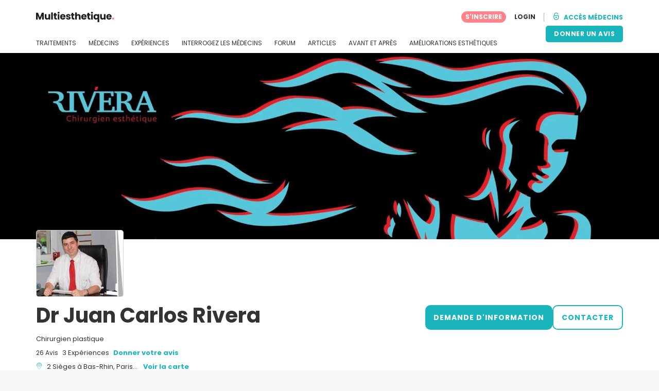

--- FILE ---
content_type: text/html; charset=UTF-8
request_url: https://www.multiesthetique.fr/cabinets/dr-juan-carlos-rivera
body_size: 37595
content:
<!DOCTYPE html>
<html lang="fr-FR" class="desktop" >
<head>
        
<meta charset="utf-8" />
<meta name="viewport" content="width=device-width, minimum-scale=1.0, maximum-scale=1.0"/>

<title>Dr Juan Carlos Rivera - Multiesthetique.fr</title>

<link rel="preconnect" href="//static.multiesthetique.fr" crossorigin>


                    <script async src="https://www.googletagmanager.com/gtag/js?id=G-QP6MH1KZ4H"></script>
    

    <link rel="stylesheet" href="https://static.multiesthetique.fr/10009282/build/yns/main_general.css">

            <link rel="stylesheet" href="https://static.multiesthetique.fr/10009282/build/yns/yns_header_nav.css">
        <link rel="stylesheet" href="https://static.multiesthetique.fr/10009282/build/yns/yns_footer.css">
    
    <link rel="stylesheet" href="https://static.multiesthetique.fr/10009282/build/yns/5056.css"><link rel="stylesheet" href="https://static.multiesthetique.fr/10009282/build/yns/company_card.css">

<script id="js_analytics" type="text/javascript">
    const projectDomain = 'multiesthetique.fr';

        (function(i,s,o,g,r,a,m){i['GoogleAnalyticsObject']=r;i[r]=i[r]||function(){
        (i[r].q=i[r].q||[]).push(arguments)},i[r].l=1*new Date();a=s.createElement(o),
        m=s.getElementsByTagName(o)[0];a.async=1;a.src=g;m.parentNode.insertBefore(a,m)
    })(window,document,'script','https://www.google-analytics.com/analytics.js','ga');

    window.gaYNS = {
                analyticsTreatmentName: 'No treatment',
        analyticsTreatmentEnglishName: 'No treatment',
        dimensionPath: '/doctors/item',
                gaTracker: 'UA-9545666-1',
                gaTrackerGlobal: 'UA-103658573-1',
        pageType: 'unified_company_card'
    };


                !function(f,b,e,v,n,t,s){if(f.fbq)return;n=f.fbq=function(){n.callMethod?
        n.callMethod.apply(n,arguments):n.queue.push(arguments)};if(!f._fbq)f._fbq=n;
        n.push=n;n.loaded=!0;n.version='2.0';n.queue=[];t=b.createElement(e);t.async=!0;
        t.src=v;s=b.getElementsByTagName(e)[0];s.parentNode.insertBefore(t,s)}(window,
        document,'script','https://connect.facebook.net/en_US/fbevents.js');
    

                window.dataLayer = window.dataLayer || [];
        window.gA4Data = window.gA4Data || {};
        window.gA4Data.measurement_id = 'G-QP6MH1KZ4H';
        window.gA4Data.treatmentName = '';
        window.gA4Data.treatmentEnglishName = '';
        window.gA4Data.pageItems = '';
        window.gA4Data.creationDate = '';
        window.gA4Data.brandRelatedId = '';
        window.gA4Data.doctorRelatedId = '';

        function gtag(){dataLayer.push(arguments);}

        // Config GA4
        gtag('js', new Date());

        function getCookie(name) {
            return document.cookie
            .split('; ')
            .find(row => row.startsWith(name))
            ?.split('=')[1] || null;
        }
        const COOKIE_NAME = '_ynsGDPR_';
        const consentCookieValue = getCookie(COOKIE_NAME);

        const defaultConsentConfig = {
            'ad_storage': 'denied',
            'ad_user_data': 'denied',
            'ad_personalization': 'denied',
            'analytics_storage': 'denied',
            'functionality_storage': 'denied',
            'personalization_storage': 'denied',
            'security_storage': 'granted',  // Always granted
        };

        let shouldEnableUrlPassthrough = true;

        if (consentCookieValue) {
            const consent = JSON.parse(decodeURIComponent(consentCookieValue));

            Object.assign(defaultConsentConfig, {
                'ad_storage': consent.marketing ? 'granted' : 'denied',
                'ad_user_data':  consent.marketing ? 'granted' : 'denied',
                'ad_personalization':  consent.marketing ? 'granted' : 'denied',
                'analytics_storage':  consent.analysis ? 'granted' : 'denied',
                'functionality_storage':  consent.functional ? 'granted' : 'denied',
                'personalization_storage':  consent.marketing ? 'granted' : 'denied',
            });

            shouldEnableUrlPassthrough = !(consent.marketing && consent.analysis);
        }
        gtag('consent', 'default', defaultConsentConfig);

        gtag('set', 'url_passthrough', shouldEnableUrlPassthrough);

        data = {};
        data.content_group = '/doctors/item';
        if (window.gA4Data.treatmentName) {
            data.treatment = window.gA4Data.treatmentName;
        }
        if (window.gA4Data.treatmentEnglishName) {
            data.english_treatment = window.gA4Data.treatmentEnglishName;
        }
        if (window.gA4Data.pageItems) {
            data.content_items = window.gA4Data.pageItems;
        }
        if (window.gA4Data.creationDate) {
            data.creation_date = window.gA4Data.creationDate;
        }
        if (window.gA4Data.brandRelatedId) {
            data.brand_related_id = window.gA4Data.brandRelatedId;
        }
        if (window.gA4Data.doctorRelatedId) {
            data.doctor_related_id = window.gA4Data.doctorRelatedId;
        }

        // /_ga=([^;]+)/i.test(document.cookie) ? data.yns_client_id = RegExp.$1.split('.').slice(2).join('.').replace('3','2'): null;
        // /smd5=([^;]+)/i.test(document.cookie) ? data.yns_session_id = RegExp.$1 : null;
        /User=([^;]+)/i.test(document.cookie) ? data.user_id = RegExp.$1 : null;

        gtag('config', window.gA4Data.measurement_id, {
            ...data,
            'cookie_domain': `.${projectDomain}`,
            'linker': {
                'url_passthrough': true
            },
        });
    </script>

<!-- Google Tag Manager -->
<script>(function(w,d,s,l,i){w[l]=w[l]||[];w[l].push({'gtm.start':
            new Date().getTime(),event:'gtm.js'});var f=d.getElementsByTagName(s)[0],
        j=d.createElement(s),dl=l!='dataLayer'?'&l='+l:'';j.async=true;j.src=
        'https://www.googletagmanager.com/gtm.js?id='+i+dl;f.parentNode.insertBefore(j,f);
    })(window,document,'script','dataLayer','GTM-5PCHSHG');</script>
<!-- End Google Tag Manager -->



    <link rel="preload" href="https://static.multiesthetique.fr/10009282/build/yns/fonts/Poppins-Regular.ad19729d.woff2" as="font" type="font/woff2" crossorigin>
<link rel="preload" href="https://static.multiesthetique.fr/10009282/build/yns/fonts/Poppins-Bold.dd24d10e.woff2" as="font" type="font/woff2" crossorigin>
<link rel="preload" href="https://static.multiesthetique.fr/10009282/build/yns/fonts/YNS_icons.e0995834.woff2" as="font" type="font/woff2" crossorigin>




<link rel="dns-prefetch" href="//fonts.googleapis.com">
<link rel="dns-prefetch" href="//www.googleadservices.com">
<link rel="dns-prefetch" href="//pagead2.googlesyndication.com">
<link rel="dns-prefetch" href="//tpc.googlesyndication.com">
<link rel="dns-prefetch" href="//connect.facebook.net">
<link rel="dns-prefetch" href="//www.google-analytics.com">
<link rel="dns-prefetch" href="//www.googletagmanager.com">
<link rel="dns-prefetch" href="//cdnjs.cloudflare.com">
<link rel="dns-prefetch" href="//googleads.g.doubleclick.net">
<link rel="dns-prefetch" href="//stats.g.doubleclick.net">
<link rel="dns-prefetch" href="//www.google.com">
<link rel="dns-prefetch" href="//js-agent.newrelic.com">
<link rel="dns-prefetch" href="//bam.nr-data.net">
<link rel="dns-prefetch" href="//cdn.livechatinc.com">
<link rel="dns-prefetch" href="//secure.livechatinc.com">
<link rel="dns-prefetch" href="//accounts.livechatinc.com">
<link rel="dns-prefetch" href="//analytics.tiktok.com">


<meta name="google-site-verification" content="tFyTp0vI7okiPZHCNULlmh7C5U50LrLFGa80eFdgZA8"/>
<meta name="robots" content="index, follow"/>    <meta name="description" content="Esthétique - Le Dr Juan Carlos Rivera exerce exclusivement en Chirurgie Esthétique, Plastique et Reconstructrice. Avec plus de quinze ans d&#039;expérience, il accueille les patients pour des consultations personnalisées et pour leur offrir toutes les informations nécessaires en vue d&#039;une intervention..."/>
<meta name="apple-itunes-app" content="app-id=1149340927, app-argument=https://www.multiesthetique.fr/cabinets/dr-juan-carlos-rivera">

            <link rel="canonical" href="https://www.multiesthetique.fr/cabinets/dr-juan-carlos-rivera"/>
    




<link rel="manifest" href="/manifest.webmanifest"/>

    <base href="https://www.multiesthetique.fr">
</head>

<body id="company-card"        data-meta="et-center"            data-new-company-card="true"
    data-increase-company-visit="true"
      data-show-sensitive-content="false"
      class="        "
>
            
    <header class="header-nav header-nav--desktop u-flex">
        <div class="container-layout">
            <div class="header-nav__top u-flex u-flex-justify-between u-flex-align-items-center">
                                <a href="/"
                   class="header-nav__logo u-flex u-flex-align-items-center"
                   title="Esthétique"
                >
                    <img src="https://static.multiesthetique.fr/img/img_et/logo/FR/logo.svg"
                         width="152"
                         height="20"
                         alt="Esthétique"
                    />
                </a>
                
                                

                                <div id="jsv-nav-user-menu-new">
                    <div class="nav-user-menu"><ul
                class="nav-user-menu--not-logged nav-user-menu__links u-flex u-flex-align-items-center u-p--0"
                data-role="nav-user-menu-not-logged"
            ><li class="nav-user-menu__users-register"><span
                        data-href="/profile/register"
                        rel="nofollow"
                        class="nav-user-menu__users-register-btn u-font--bold u-flex u-flex-align-items-center u-flex-justify-center u-render__cursor--pointer u-render__border-none internal-span-link"
                        aria-label="Inscrivez-vous sur Multiesthetique.fr"
                        data-role="nav-user-register-btn"
                    >
                        S&#039;INSCRIRE
                    </span></li><li class="nav-user-menu__users-login"><span
                        data-href="/profile/login?rurl=https://www.multiesthetique.fr/cabinets/dr-juan-carlos-rivera"
                        rel="nofollow"
                        class="btn--primary btn--white u-ml--2 u-font--bold u-render__border-none internal-span-link"
                        data-role="nav-user-login-btn"
                    >
                        LOGIN
                    </span></li><li class="nav-user-menu__doctors u-ml--2 u-pl--2"><i
                        class="yns-icon-unlocked u-font--bold"
                        aria-hidden="true"
                    ></i><span
                        data-href="/front/user_account/login"
                        rel="nofollow"
                        class="u-ml--1 u-font--bold u-render__border-none btn--basic u-render__underline-none internal-span-link"
                    >ACCÈS MÉDECINS</span></li></ul></div>
                </div>
            </div>

                        <nav role="navigation" class="u-flex u-flex-justify-between">
                <ul class="header-nav__list u-mt--3 u-pl--0" data-role="header-nav-list">
                                        <li class="header-nav__list-item header-nav__sublist-parent u-render__position--relative">
                        <a class="header-nav__list-link u-pb--1 "
                           href="https://www.multiesthetique.fr/traitements"
                           data-link="treatment_list"
                        >
                            TRAITEMENTS
                        </a>

                                                        
    <div class="header-nav__sublist ">
        <div class="u-text--nowrap">
            <span class="header-nav__sublist-label u-font--bold u-mr--1">Traitements les plus populaires</span>
            <a href="https://www.multiesthetique.fr/traitements" class="header-nav__sublist-link-all u-font--bold u-text--nowrap js-ga-link"
               data-ga-ev="Main menu|View all treatments|Tout afficher">
                                    Tout afficher
                            </a>
        </div>
        <ul class="u-p--0">
                                                                                                                                                                                                        <li>
                    <a href="https://www.multiesthetique.fr/traitements/abdominoplastie"
                       class="header-nav__sublist-link u-text--ellipsis js-ga-link"
                       data-ga-ev="Main menu|Go to treatment item|Abdominoplastie">
                        Abdominoplastie
                    </a>
                </li>
                                                                                                                                                                                                        <li>
                    <a href="https://www.multiesthetique.fr/traitements/acide-hyaluronique"
                       class="header-nav__sublist-link u-text--ellipsis js-ga-link"
                       data-ga-ev="Main menu|Go to treatment item|Acide Hyaluronique">
                        Acide Hyaluronique
                    </a>
                </li>
                                                                                                                                                                                                        <li>
                    <a href="https://www.multiesthetique.fr/traitements/augmentation-mammaire"
                       class="header-nav__sublist-link u-text--ellipsis js-ga-link"
                       data-ga-ev="Main menu|Go to treatment item|Augmentation mammaire">
                        Augmentation mammaire
                    </a>
                </li>
                                                                                                                                                                                                        <li>
                    <a href="https://www.multiesthetique.fr/traitements/blepharoplastie"
                       class="header-nav__sublist-link u-text--ellipsis js-ga-link"
                       data-ga-ev="Main menu|Go to treatment item|Blépharoplastie">
                        Blépharoplastie
                    </a>
                </li>
                                                                                                                                                                                                        <li>
                    <a href="https://www.multiesthetique.fr/traitements/epilation-laser"
                       class="header-nav__sublist-link u-text--ellipsis js-ga-link"
                       data-ga-ev="Main menu|Go to treatment item|Épilation Laser">
                        Épilation Laser
                    </a>
                </li>
                                                                                                                                                                                                        <li>
                    <a href="https://www.multiesthetique.fr/traitements/lifting"
                       class="header-nav__sublist-link u-text--ellipsis js-ga-link"
                       data-ga-ev="Main menu|Go to treatment item|Lifting">
                        Lifting
                    </a>
                </li>
                                                                                                                                                                                                        <li>
                    <a href="https://www.multiesthetique.fr/traitements/liposuccion"
                       class="header-nav__sublist-link u-text--ellipsis js-ga-link"
                       data-ga-ev="Main menu|Go to treatment item|Liposuccion">
                        Liposuccion
                    </a>
                </li>
                                                                                                                                                                                                        <li>
                    <a href="https://www.multiesthetique.fr/traitements/reduction-mammaire"
                       class="header-nav__sublist-link u-text--ellipsis js-ga-link"
                       data-ga-ev="Main menu|Go to treatment item|Réduction mammaire">
                        Réduction mammaire
                    </a>
                </li>
                                                                                                                                                                                                        <li>
                    <a href="https://www.multiesthetique.fr/traitements/rhinoplastie"
                       class="header-nav__sublist-link u-text--ellipsis js-ga-link"
                       data-ga-ev="Main menu|Go to treatment item|Rhinoplastie">
                        Rhinoplastie
                    </a>
                </li>
                                                                                                                                                                                                        <li>
                    <a href="https://www.multiesthetique.fr/traitements/traitement-cicatrice"
                       class="header-nav__sublist-link u-text--ellipsis js-ga-link"
                       data-ga-ev="Main menu|Go to treatment item|Traitement cicatrice">
                        Traitement cicatrice
                    </a>
                </li>
                    </ul>
    </div>

                                            </li>

                                        <li class="header-nav__list-item header-nav__sublist-parent u-render__position--relative">
                        <a href="https://www.multiesthetique.fr/cabinets"
                           class="header-nav__list-link u-pb--1 "
                           data-link="company_listing"
                        >
                            MÉDECINS
                        </a>

                                                        
    <div class="header-nav__sublist ">
        <div class="u-text--nowrap">
            <span class="header-nav__sublist-label u-font--bold u-mr--1">Médecins par traitement et par ville</span>
            <a href="https://www.multiesthetique.fr/cabinets" class="header-nav__sublist-link-all u-font--bold u-text--nowrap js-ga-link"
               data-ga-ev="Main menu|View all doctors|Tout afficher">
                                    Tout afficher
                            </a>
        </div>
        <ul class="u-p--0">
                                                                                                                                                                                                                                                    <li>
                    <a href="https://www.multiesthetique.fr/cabinets/rhinoplastie/paris-ville"
                       class="header-nav__sublist-link u-text--ellipsis js-ga-link"
                       data-ga-ev="Main menu|Go to doctors list treatment area2|Rhinoplastie à Paris (Ville)">
                        Rhinoplastie à Paris (Ville)
                    </a>
                </li>
                                                                                                                                                                                                                                                    <li>
                    <a href="https://www.multiesthetique.fr/cabinets/augmentation-mammaire/lyon"
                       class="header-nav__sublist-link u-text--ellipsis js-ga-link"
                       data-ga-ev="Main menu|Go to doctors list treatment area2|Augmentation mammaire à Lyon">
                        Augmentation mammaire à Lyon
                    </a>
                </li>
                                                                                                                                                                                                                                                    <li>
                    <a href="https://www.multiesthetique.fr/cabinets/acide-hyaluronique/montpellier"
                       class="header-nav__sublist-link u-text--ellipsis js-ga-link"
                       data-ga-ev="Main menu|Go to doctors list treatment area2|Acide Hyaluronique à Montpellier">
                        Acide Hyaluronique à Montpellier
                    </a>
                </li>
                                                                                                                                                                                                                                                    <li>
                    <a href="https://www.multiesthetique.fr/cabinets/liposuccion/paris-ville"
                       class="header-nav__sublist-link u-text--ellipsis js-ga-link"
                       data-ga-ev="Main menu|Go to doctors list treatment area2|Liposuccion à Paris (Ville)">
                        Liposuccion à Paris (Ville)
                    </a>
                </li>
                                                                                                                                                                                                                                                    <li>
                    <a href="https://www.multiesthetique.fr/cabinets/epilation-laser/paris-ville"
                       class="header-nav__sublist-link u-text--ellipsis js-ga-link"
                       data-ga-ev="Main menu|Go to doctors list treatment area2|Épilation Laser à Paris (Ville)">
                        Épilation Laser à Paris (Ville)
                    </a>
                </li>
                                                                                                                                                                                                                                                    <li>
                    <a href="https://www.multiesthetique.fr/cabinets/liposuccion/marseille"
                       class="header-nav__sublist-link u-text--ellipsis js-ga-link"
                       data-ga-ev="Main menu|Go to doctors list treatment area2|Liposuccion à Marseille">
                        Liposuccion à Marseille
                    </a>
                </li>
                                                                                                                                                                                                                                                    <li>
                    <a href="https://www.multiesthetique.fr/cabinets/abdominoplastie/lille"
                       class="header-nav__sublist-link u-text--ellipsis js-ga-link"
                       data-ga-ev="Main menu|Go to doctors list treatment area2|Abdominoplastie à Lille">
                        Abdominoplastie à Lille
                    </a>
                </li>
                                                                                                                                                                                                                                                    <li>
                    <a href="https://www.multiesthetique.fr/cabinets/traitement-cicatrice/bordeaux"
                       class="header-nav__sublist-link u-text--ellipsis js-ga-link"
                       data-ga-ev="Main menu|Go to doctors list treatment area2|Traitement cicatrice à Bordeaux">
                        Traitement cicatrice à Bordeaux
                    </a>
                </li>
                                                                                                                                                                                                                                                    <li>
                    <a href="https://www.multiesthetique.fr/cabinets/rhinoplastie/lyon"
                       class="header-nav__sublist-link u-text--ellipsis js-ga-link"
                       data-ga-ev="Main menu|Go to doctors list treatment area2|Rhinoplastie à Lyon">
                        Rhinoplastie à Lyon
                    </a>
                </li>
                                                                                                                                                                                                                                                    <li>
                    <a href="https://www.multiesthetique.fr/cabinets/acide-hyaluronique/paris-ville"
                       class="header-nav__sublist-link u-text--ellipsis js-ga-link"
                       data-ga-ev="Main menu|Go to doctors list treatment area2|Acide Hyaluronique à Paris (Ville)">
                        Acide Hyaluronique à Paris (Ville)
                    </a>
                </li>
                    </ul>
    </div>

                                            </li>

                                                                <li class="header-nav__list-item header-nav__sublist-parent u-render__position--relative">
                            <a class="header-nav__list-link u-pb--1 "
                               href="https://www.multiesthetique.fr/experiences"
                               data-link="experiences-home"
                               data-role="experiences-navigation-tab"
                            >
                                EXPÉRIENCES
                            </a>

                                                                
    <div class="header-nav__sublist ">
        <div class="u-text--nowrap">
            <span class="header-nav__sublist-label u-font--bold u-mr--1">Les traitements avec le plus de témoignages</span>
            <a href="https://www.multiesthetique.fr/experiences" class="header-nav__sublist-link-all u-font--bold u-text--nowrap js-ga-link"
               data-ga-ev="Main menu|View all experiences|Tout afficher">
                                    Tout afficher
                            </a>
        </div>
        <ul class="u-p--0">
                                                                                                                                                                                                        <li>
                    <a href="https://www.multiesthetique.fr/experiences/abdominoplastie"
                       class="header-nav__sublist-link u-text--ellipsis js-ga-link"
                       data-ga-ev="Main menu|Go to treatment experience list|Expériences sur Abdominoplastie">
                        Expériences sur Abdominoplastie
                    </a>
                </li>
                                                                                                                                                                                                        <li>
                    <a href="https://www.multiesthetique.fr/experiences/acide-hyaluronique"
                       class="header-nav__sublist-link u-text--ellipsis js-ga-link"
                       data-ga-ev="Main menu|Go to treatment experience list|Expériences sur Acide Hyaluronique">
                        Expériences sur Acide Hyaluronique
                    </a>
                </li>
                                                                                                                                                                                                        <li>
                    <a href="https://www.multiesthetique.fr/experiences/augmentation-mammaire"
                       class="header-nav__sublist-link u-text--ellipsis js-ga-link"
                       data-ga-ev="Main menu|Go to treatment experience list|Expériences sur Augmentation mammaire">
                        Expériences sur Augmentation mammaire
                    </a>
                </li>
                                                                                                                                                                                                        <li>
                    <a href="https://www.multiesthetique.fr/experiences/blepharoplastie"
                       class="header-nav__sublist-link u-text--ellipsis js-ga-link"
                       data-ga-ev="Main menu|Go to treatment experience list|Expériences sur Blépharoplastie">
                        Expériences sur Blépharoplastie
                    </a>
                </li>
                                                                                                                                                                                                        <li>
                    <a href="https://www.multiesthetique.fr/experiences/fils-tenseurs"
                       class="header-nav__sublist-link u-text--ellipsis js-ga-link"
                       data-ga-ev="Main menu|Go to treatment experience list|Expériences sur Fils tenseurs">
                        Expériences sur Fils tenseurs
                    </a>
                </li>
                                                                                                                                                                                                        <li>
                    <a href="https://www.multiesthetique.fr/experiences/lipofilling"
                       class="header-nav__sublist-link u-text--ellipsis js-ga-link"
                       data-ga-ev="Main menu|Go to treatment experience list|Expériences sur Lipofilling">
                        Expériences sur Lipofilling
                    </a>
                </li>
                                                                                                                                                                                                        <li>
                    <a href="https://www.multiesthetique.fr/experiences/liposuccion"
                       class="header-nav__sublist-link u-text--ellipsis js-ga-link"
                       data-ga-ev="Main menu|Go to treatment experience list|Expériences sur Liposuccion">
                        Expériences sur Liposuccion
                    </a>
                </li>
                                                                                                                                                                                                        <li>
                    <a href="https://www.multiesthetique.fr/experiences/nymphoplastie"
                       class="header-nav__sublist-link u-text--ellipsis js-ga-link"
                       data-ga-ev="Main menu|Go to treatment experience list|Expériences sur Nymphoplastie">
                        Expériences sur Nymphoplastie
                    </a>
                </li>
                                                                                                                                                                                                        <li>
                    <a href="https://www.multiesthetique.fr/experiences/reduction-mammaire"
                       class="header-nav__sublist-link u-text--ellipsis js-ga-link"
                       data-ga-ev="Main menu|Go to treatment experience list|Expériences sur Réduction mammaire">
                        Expériences sur Réduction mammaire
                    </a>
                </li>
                                                                                                                                                                                                        <li>
                    <a href="https://www.multiesthetique.fr/experiences/rhinoplastie"
                       class="header-nav__sublist-link u-text--ellipsis js-ga-link"
                       data-ga-ev="Main menu|Go to treatment experience list|Expériences sur Rhinoplastie">
                        Expériences sur Rhinoplastie
                    </a>
                </li>
                    </ul>
    </div>

                                                    </li>
                    
                                                                <li class="header-nav__list-item header-nav__sublist-parent u-render__position--relative">
                            <a class="header-nav__list-link u-pb--1 "
                               href="https://www.multiesthetique.fr/questions"
                               data-link="qanda_home"
                            >
                                INTERROGEZ LES MÉDECINS
                            </a>

                                                                
    <div class="header-nav__sublist ">
        <div class="u-text--nowrap">
            <span class="header-nav__sublist-label u-font--bold u-mr--1">Les traitements avec le plus de questions</span>
            <a href="https://www.multiesthetique.fr/questions" class="header-nav__sublist-link-all u-font--bold u-text--nowrap js-ga-link"
               data-ga-ev="Main menu|View all qanda|Tout afficher">
                                    Tout afficher
                            </a>
        </div>
        <ul class="u-p--0">
                                                                                                                                                                                                        <li>
                    <a href="https://www.multiesthetique.fr/questions/abdominoplastie"
                       class="header-nav__sublist-link u-text--ellipsis js-ga-link"
                       data-ga-ev="Main menu|Go to treatment qanda|Questions sur Abdominoplastie">
                        Questions sur Abdominoplastie
                    </a>
                </li>
                                                                                                                                                                                                        <li>
                    <a href="https://www.multiesthetique.fr/questions/acide-hyaluronique"
                       class="header-nav__sublist-link u-text--ellipsis js-ga-link"
                       data-ga-ev="Main menu|Go to treatment qanda|Questions sur Acide Hyaluronique">
                        Questions sur Acide Hyaluronique
                    </a>
                </li>
                                                                                                                                                                                                        <li>
                    <a href="https://www.multiesthetique.fr/questions/augmentation-mammaire"
                       class="header-nav__sublist-link u-text--ellipsis js-ga-link"
                       data-ga-ev="Main menu|Go to treatment qanda|Questions sur Augmentation mammaire">
                        Questions sur Augmentation mammaire
                    </a>
                </li>
                                                                                                                                                                                                        <li>
                    <a href="https://www.multiesthetique.fr/questions/epilation-laser"
                       class="header-nav__sublist-link u-text--ellipsis js-ga-link"
                       data-ga-ev="Main menu|Go to treatment qanda|Questions sur Épilation Laser">
                        Questions sur Épilation Laser
                    </a>
                </li>
                                                                                                                                                                                                        <li>
                    <a href="https://www.multiesthetique.fr/questions/fils-tenseurs"
                       class="header-nav__sublist-link u-text--ellipsis js-ga-link"
                       data-ga-ev="Main menu|Go to treatment qanda|Questions sur Fils tenseurs">
                        Questions sur Fils tenseurs
                    </a>
                </li>
                                                                                                                                                                                                        <li>
                    <a href="https://www.multiesthetique.fr/questions/lifting"
                       class="header-nav__sublist-link u-text--ellipsis js-ga-link"
                       data-ga-ev="Main menu|Go to treatment qanda|Questions sur Lifting">
                        Questions sur Lifting
                    </a>
                </li>
                                                                                                                                                                                                        <li>
                    <a href="https://www.multiesthetique.fr/questions/lipofilling"
                       class="header-nav__sublist-link u-text--ellipsis js-ga-link"
                       data-ga-ev="Main menu|Go to treatment qanda|Questions sur Lipofilling">
                        Questions sur Lipofilling
                    </a>
                </li>
                                                                                                                                                                                                        <li>
                    <a href="https://www.multiesthetique.fr/questions/reduction-mammaire"
                       class="header-nav__sublist-link u-text--ellipsis js-ga-link"
                       data-ga-ev="Main menu|Go to treatment qanda|Questions sur Réduction mammaire">
                        Questions sur Réduction mammaire
                    </a>
                </li>
                                                                                                                                                                                                        <li>
                    <a href="https://www.multiesthetique.fr/questions/rhinoplastie"
                       class="header-nav__sublist-link u-text--ellipsis js-ga-link"
                       data-ga-ev="Main menu|Go to treatment qanda|Questions sur Rhinoplastie">
                        Questions sur Rhinoplastie
                    </a>
                </li>
                                                                                                                                                                                                        <li>
                    <a href="https://www.multiesthetique.fr/questions/traitement-anti-acne"
                       class="header-nav__sublist-link u-text--ellipsis js-ga-link"
                       data-ga-ev="Main menu|Go to treatment qanda|Questions sur Traitement anti-acné">
                        Questions sur Traitement anti-acné
                    </a>
                </li>
                    </ul>
    </div>

                                                    </li>
                    
                                                                <li class="header-nav__list-item">
                            <a class="header-nav__list-link u-pb--1 "
                               href="https://forum.multiesthetique.fr/"
                               data-link="forum-list-categories"
                            >
                                FORUM
                            </a>
                        </li>
                    
                                        <li class="header-nav__list-item">
                        <a class="header-nav__list-link u-pb--1 "
                           href="https://www.multiesthetique.fr/articles"
                           data-link="article-home"
                        >
                            ARTICLES
                        </a>
                    </li>

                                                                <li class="header-nav__list-item">
                            <a class="header-nav__list-link u-pb--1 "
                               href="https://www.multiesthetique.fr/avant-et-apres"
                               data-link="gallery-listing"
                            >
                                AVANT ET APRÈS
                            </a>
                        </li>
                    
                                        <li class="header-nav__list-item">
                        <a class="header-nav__list-link u-pb--1 "
                           href="https://www.multiesthetique.fr/ameliorations-esthetiques"
                           data-link="concern_list"
                        >
                            AMÉLIORATIONS ESTHÉTIQUES
                        </a>
                    </li>
                </ul>

                                                        <div class="u-my--1">
                        <button
                            data-com-id="0"
                            data-treatment-id="0"
                            data-source="14"
                            class="btn-header btn-header--primary u-render__display--none js-experience-review-selector js-show-for-patients js-ga-link"
                                
    data-ga-category="click"
    data-ga-props="{&quot;action&quot;:&quot;share experience&quot;,&quot;cta&quot;:&quot;navigation button&quot;,&quot;content_group&quot;:&quot;\/doctors\/item&quot;}"

                        >DONNER UN AVIS</button>
                    </div>
                            </nav>
        </div>
    </header>

    
<div id="js-company-card-main" class="company-card__bg--white" data-id="311442" data-head="353286" data-mabbox-js="/10009282/build/yns/vendor/mapbox-gl.ca8c7168.js">
        
<section class="company-card-header-info js-header-info
             has-photo-hero            ">

                <div
            class="company-card-header-info__banner u-flex u-flex-align-items-start u-flex-justify-center"
            data-role="photo-hero"
        >
                                <picture ><source srcset="//static.multiesthetique.fr/site/photo_hero/b9/04/311442/photo_hero_ph1.webp?t=1662022650"
                        type="image/webp"
                ><source srcset="//static.multiesthetique.fr/site/photo_hero/b9/04/311442/photo_hero_ph1.jpg?t=1662022650"
                        type="image/jpg"
                ><img src="//static.multiesthetique.fr/site/photo_hero/b9/04/311442/photo_hero_ph1.jpg?t=1662022650"
                 alt="Dr Juan Carlos Rivera"
                                
                                                    class="company-card-header-info__banner-img"
                
                                
                                                                            data-role="company-header-image"
                                    
                                
                                
                                
                                
                                                    loading="eager"
                
                                
                                                    decoding="async"
                
                                                    importance="high"
                
                                            /></picture>
                    </div>
    
        <div
        class="container-layout company-card-header-info__wrapper u-pt--3 u-pb--4"
        data-role="company-logo"
    >
                




                                    
    
            <picture class="company-logo__picture u-render__overflow--hidden u-flex-none skeleton skeleton--r5"><source srcset="//static.multiesthetique.fr/site/company/b9/311442/logo/dr-juan-carlos-rivera_li1.webp?timestamp=4"
                        type="image/webp"
                ><source srcset="//static.multiesthetique.fr/site/company/b9/311442/logo/dr-juan-carlos-rivera_li1.jpg?timestamp=4"
                        type="image/jpg"
                ><img src="//static.multiesthetique.fr/site/company/b9/311442/logo/dr-juan-carlos-rivera_li1.jpg?timestamp=4"
                 alt="Dr Juan Carlos Rivera"
                                
                                
                                
                                
                                
                                
                                                    width="168"
                
                                                    height="128"
                
                                                    loading="eager"
                
                                
                                                    decoding="async"
                
                                                    importance="high"
                
                                            /></picture>

    
                


                <div class="company-card-header-info__content-wrapper u-pt--2">
                        <div class="company-card-header-info__info-wrapper"
                 data-role="company-info"
            >
                


<h1
    class="u-my--0 u-font--bold u-render__display--inline"
    data-role="company-name"
>
    Dr Juan Carlos Rivera
</h1>

    <div class="company-card-header-info__data u-mt--2">
                    Chirurgien plastique
            </div>

<div class="company-card-header-info__data u-mt--1 u-flex-grid u-flex-align-items-center">
        
            

    <div
                    class="stars stars--recommendation"
                    data-role="company-reviews"
                >
                    26 Avis
                </div>

            <span class="company-card-header-info__data-text d:u-ml--1">3 Expériences</span>
    
    <a href="#review/1"
       data-role="review-header"
       data-com-id="311442"
       data-source="11"
                   class="company-card-header-info__data-link u-font--bold u-render__cursor--pointer d:u-ml--1 u-text__line-clamp--1 u-render__display--none js-experience-review-selector js-show-for-patients js-ga-link"
                
    data-ga-category="click"
    data-ga-props="{&quot;action&quot;:&quot;share experience&quot;,&quot;cta&quot;:&quot;company card header info review button&quot;,&quot;content_group&quot;:&quot;\/doctors\/item&quot;}"

    >
        Donner votre avis
    </a>
</div>

<div
    class="company-card-header-info__data u-mt--1 u-flex u-flex-align-items-baseline"
    data-role="company-location"
>
    <i class="yns-icon-location u-mr--1 company-card-header-info__data-icon" aria-hidden="true"></i>
    <div>
                    <span class="u-mr--1">2 Sièges à Bas-Rhin, Paris...</span>
                            <span
                class="company-card-header-info__data-link u-font--bold u-render__cursor--pointer u-text--nowrap js-mapbox-link"
                data-lead-source="37"
                data-company-id="311442"
                data-company-name="Dr Juan Carlos Rivera"
                data-role="location-map-link"
            >
                Voir la carte
            </span>
            </div>
</div>


    <div
        class="company-card-header-info__data u-mt--1 u-flex u-flex-align-items-baseline"
        data-role="response-time"
    >
        <i class="yns-icon-response-time u-mr--1 company-card-header-info__data-icon" aria-hidden="true"></i>
                              Répond en moyenne sous 51 heures

            </div>

    <div
        class="company-card-header-info__data u-mt--1 u-flex u-flex-align-items-baseline"
        data-role="business-hours"
    >
        <i class="yns-icon-schedule u-mr--1 company-card-header-info__data-icon" aria-hidden="true"></i>
        <span>
            Horaires: Jeudis matin (9h-12h) et vendredis après-midi (14h-18h30) les semaines PAIRES
        </span>
    </div>

    <div
        class="company-card-header-info__data u-mt--1 u-flex u-flex-align-items-baseline"
        data-role="company-collegiate-number"
    >
        <i class="yns-icon-doctor-certifications u-mr--1 company-card-header-info__data-icon" aria-hidden="true"></i>
        <span>
            Nº d'inscription à l'Ordre des Médecins 679494
        </span>
    </div>


    <div
        class="company-card-header-info__data u-mt--1 u-flex u-flex-align-items-baseline"
        data-company-id="311442"
        data-source="23"
        data-role="videocall"
    >
        <i class="yns-icon-videocall u-mr--1 company-card-header-info__data-icon" aria-hidden="true"></i>
        Consultation vidéo en ligne disponible
    </div>

    <div
        class="company-card-header-info__data u-mt--1 u-flex u-flex-align-items-baseline"
    >
        <i class="yns-icon-financing u-mr--1 company-card-header-info__data-icon" aria-hidden="true"></i>
        <span>Options de <strong>financement</strong></span>
    </div>


            </div>

                        <div class="u-mt--4 d:u-mt--0 u-flex-none">
                                                    <div class="company-card-header-info__buttons-wrapper u-flex u-flex-align-items-center">
                                                                            
    
        
        
                
        

<button
    type="button"
     id="button-request-cta-btn_contact"     class="btn btn--primary btn--big js-lead-form js-ga-link"
    
            data-ga-ev="CompanyCard|ask_request|btn_getprice"
                    
    data-ga-category="look_for_a_doctor"
    data-ga-props="{&quot;user_id&quot;:null,&quot;doctor_id&quot;:311442,&quot;action&quot;:&quot;ask for a lead&quot;,&quot;cta&quot;:&quot;header get lead price button&quot;,&quot;content_group&quot;:&quot;\/doctors\/item&quot;,&quot;doctor_plan&quot;:&quot;premium&quot;}"

        data-company-id=311442
    
    
    

    data-source=23
    data-button-type=request-header
            data-role=direct-lead-header
    data-isMobile=""
    data-referrer="https://www.multiesthetique.fr/cabinets/dr-juan-carlos-rivera"
>
    DEMANDE D'INFORMATION
</button>

    
        
    

<button
    type="button"
     id="button-request-cta-btn_getprice"     class="btn btn--secondary btn--big js-lead-form js-ga-link"
    
            data-ga-ev="CompanyCard|ask_request|btn_contact"
                    
    data-ga-category="look_for_a_doctor"
    data-ga-props="{&quot;user_id&quot;:null,&quot;doctor_id&quot;:311442,&quot;action&quot;:&quot;ask for a lead&quot;,&quot;cta&quot;:&quot;header lead button&quot;,&quot;content_group&quot;:&quot;\/doctors\/item&quot;,&quot;doctor_plan&quot;:&quot;premium&quot;}"

        data-company-id=311442
    
    
    

    data-source=97
    data-button-type=contact-header
            data-role=direct-lead-contact-header
    data-isMobile=""
    data-referrer="https://www.multiesthetique.fr/cabinets/dr-juan-carlos-rivera"
>
    CONTACTER
</button>



                                            </div>
                            </div>
        </div>
    </div>
</section>


        

<div class="sticky-header-nav js-sticky-nav">
    <div class="sticky-header-nav__info">
                    <div class="container-layout u-flex u-flex-justify-between">
                                                


<div class="company-info u-flex u-flex-align-items-start ">
                
                                        
    




                                                                
    
            <picture class="company-logo__picture u-render__overflow--hidden u-flex-none skeleton skeleton--r5"><source srcset="//static.multiesthetique.fr/site/company/b9/311442/logo/dr-juan-carlos-rivera_li5.webp?timestamp=4"
                        type="image/webp"
                ><source srcset="//static.multiesthetique.fr/site/company/b9/311442/logo/dr-juan-carlos-rivera_li5.jpg?timestamp=4"
                        type="image/jpg"
                ><img src="//static.multiesthetique.fr/site/company/b9/311442/logo/dr-juan-carlos-rivera_li5.jpg?timestamp=4"
                 alt="Dr Juan Carlos Rivera"
                                
                                
                                
                                
                                
                                
                                                    width="88"
                
                                                    height="64"
                
                                                    loading="lazy"
                
                                
                                                    decoding="async"
                
                                
                                            /></picture>

    
                

    <div class="u-ml--1">
                <div class="company-info__name u-font--bold u-text__line-clamp--2" data-role="company-info-name">

                            <span class="u-mr--1">                    Dr Juan Carlos Rivera
                </span>            
                                        

    

                    </div>

                                
            

    <div
                    class="stars stars--recommendation"
                    data-role="company-reviews"
                >
                    26 Avis
                </div>
        
                

            </div>
</div>


                                <div>
                                            

<div class="u-flex u-flex-align-items-center u-flex--gap-16">
                    
                
                
        

<button
    type="button"
        class="btn btn--primary btn--big u-flex-none js-lead-form js-ga-link"
    
            data-ga-ev="CompanyCard|ask_request|btn_getprice_sticky_bar"
                    
    data-ga-category="look_for_a_doctor"
    data-ga-props="{&quot;user_id&quot;:null,&quot;doctor_id&quot;:311442,&quot;action&quot;:&quot;ask for a lead&quot;,&quot;cta&quot;:&quot;sticky header get lead price button&quot;,&quot;content_group&quot;:&quot;\/doctors\/item&quot;,&quot;doctor_plan&quot;:&quot;premium&quot;}"

        data-company-id=311442
    
    
    

    data-source=60
    data-button-type=request-header
            data-role=sticky-nav-request-btn
    data-isMobile=""
    data-referrer="https://www.multiesthetique.fr/cabinets/dr-juan-carlos-rivera"
>
    DEMANDE D'INFORMATION
</button>

    

        

<button
    type="button"
        class="btn btn--secondary btn--big js-lead-form js-ga-link"
    title=Contacter
            data-ga-ev="CompanyCard|ask_request|btn_contact_sticky_bar"
                    
    data-ga-category="look_for_a_doctor"
    data-ga-props="{&quot;user_id&quot;:null,&quot;doctor_id&quot;:311442,&quot;action&quot;:&quot;ask for a lead&quot;,&quot;cta&quot;:&quot;sticky header lead button&quot;,&quot;content_group&quot;:&quot;\/doctors\/item&quot;,&quot;doctor_plan&quot;:&quot;premium&quot;}"

        data-company-id=311442
    
    
    

    data-source=98
    data-button-type=contact-header
            data-role=sticky-nav-contact-btn
    data-isMobile=""
    data-referrer="https://www.multiesthetique.fr/cabinets/dr-juan-carlos-rivera"
>
    CONTACTER
</button>

</div>

                                    </div>

            </div>
            </div>

    <ul class="sticky-header-nav__list u-flex container-layout">
        <li class="sticky-header-nav__list-item is-active js-scroll-to-view-link" data-anch="js-company-card-info">
            <span class="u-render__position--relative">Information</span>
        </li>

                
                    <li
                class="sticky-header-nav__list-item js-scroll-to-view-link"
                data-anch="js-company-card-rbt"
                data-role="sticky-reviews-section"
            >
                <span class="u-render__position--relative">Avis</span>
            </li>
        
                    <li
                class="sticky-header-nav__list-item js-scroll-to-view-link"
                data-anch="js-company-card-ex"
                data-role="sticky-experiences-section"
            >
                <span class="u-render__position--relative">Expériences</span>
            </li>
        
                            <li
                class="sticky-header-nav__list-item js-scroll-to-view-link"
                data-anch="company-card-media-photo"
                data-role="sticky-images-section"
            >
                <span class="u-render__position--relative">Photos</span>
            </li>
        
                            <li
                class="sticky-header-nav__list-item js-scroll-to-view-link"
                data-anch="company-card-media-video"
                data-role="sticky-video-section"
            >
                <span class="u-render__position--relative">Vidéos</span>
            </li>
        
                    <li
                class="sticky-header-nav__list-item js-scroll-to-view-link"
                data-anch="js-company-card-qa"
                data-role="sticky-questions-section"
            >
                <span class="u-render__position--relative">Réponses aux questions</span>
            </li>
        
                
            </ul>

    <div class="sticky-header-nav__shadow" aria-hidden="true"></div>
</div>



        
        
        <section
        id="js-company-card-info"
        class="container-layout js-sticky-section u-pt--5 u-pb--4"
    >
        <div class="company-card__info">
                        

<section id="company-card-about" class="company-card-about js-collapsible-element">
    <div class="company-card__info-wrapper u-render__overflow--hidden u-render__position--relative js-collapsible-wrapper">
        <article>
            <h2 class="subtitle subtitle--content u-mt--0 u-mb--3">
                Information
            </h2>

                                            <ul class="company-card-about__list u-mb--3 u-pb--3">
                                                                                                                                    <li class="company-card-about__list-item u-flex u-flex-align-items-baseline js-company-card-about-phone-anchor">
                                    <i class="yns-icon-phone u-flex u-flex-justify-center" aria-hidden="true"></i>
                                    <span class="js-show-content-hidden company-card-about__link u-render__cursor--pointer js-ga-link js-company-phone"
                                          data-ga-ev="CompanyCard|seephone|show_phone_about"
                                              
    data-ga-category="look_for_a_doctor"
    data-ga-props="{&quot;user_id&quot;:null,&quot;doctor_id&quot;:311442,&quot;action&quot;:&quot;see phone&quot;,&quot;cta&quot;:&quot;header info button&quot;,&quot;content_group&quot;:&quot;\/doctors\/item&quot;}"

                                          data-com="311442"
                                          data-reminder="Dites que vous venez de la part de Multiesthetique.fr"
                                          data-role="show-phone-number"
                                    >Voir le téléphone</span>
                                    <span id="company-card-about-phone-number" class="u-render__display--none"></span>
                                    <span class="company-card-about__recommendation u-ml--1 u-render__display--none">
                                    Dites que vous venez de la part de Multiesthetique.fr
                                </span>
                                </li>
                            
                                                                                        <li
                                    class="company-card-about__list-item u-flex u-flex-align-items-baseline"
                                    data-role="visit-website"
                                >
                                    <i class="yns-icon-website u-flex u-flex-justify-center" aria-hidden="true"></i>
                                    <a href="http://www.drrivera.fr/"
                                       target="_blank"
                                       id="js-web-visit"
                                       class="company-card-about__link u-render__cursor--pointer u-text__decoration--none js-ga-link"
                                       data-id="311442"
                                       rel="noopener noreferrer nofollow"
                                       data-ga-ev="CompanyCard|view_website|menu-tabs"
                                            
    data-ga-category="look_for_a_doctor"
    data-ga-props="{&quot;user_id&quot;:null,&quot;doctor_id&quot;:311442,&quot;action&quot;:&quot;view website&quot;,&quot;cta&quot;:&quot;header info button&quot;,&quot;content_group&quot;:&quot;\/doctors\/item&quot;}"

                                    >
                                        Visiter site web
                                    </a>
                                </li>
                                                                        
                                                                <li
                            id="company-card-about-profile"
                            class="company-card-about__list-item u-flex u-flex-align-items-baseline"
                            data-role="company-total-visits"
                        >
                            <i class="yns-icon-profile-visits u-flex u-flex-justify-center" aria-hidden="true"></i>
                            <span>11366 Visites de votre profil</span>
                        </li>
                    
                                    </ul>
            
                                    
                        <div
                class="company-card-about__content"
                data-role="company-description"
            >
                <p>Le <strong>Dr Juan Carlos Rivera</strong> exerce exclusivement en Chirurgie Esthétique, Plastique et Reconstructrice. Avec plus de quinze ans d'expérience, il accueille les patients pour des consultations personnalisées et pour leur offrir toutes les informations nécessaires en vue d'une intervention chirurgicale. <strong>Le Dr Juan Carlos Rivera est inscrit au Conseil de l'Ordre des Médecins. </strong>Ancien Chef de Clinique des Universités et ancien assistant des Hôpitaux de Bretagne Occidentale, il est aussi ancien interne des hôpitaux, membre Actif de la (SOFCPRE) et certifié du Collège Français de Chirurgie Plastique Reconstructrice et Esthétique</p>
<p><strong>Spécialités</strong></p>
<p>Le <strong>Dr Juan Carlos Rivera</strong> réaliste des actes chirurgicaux au niveau de la <strong>poitrine</strong>, de la <strong>silhouette</strong>, de la <strong>tête</strong> et du <strong>cou</strong>. Il effectue notamment des opérations telles que la <strong>rhinoplastie</strong>, qui consiste en la correction des excès ostéo-cartilagineux ou des déviations du nez à laquelle s'ajoute la possibilité d'un travail en collaboration avec un chirurgien ORL, pour corriger simultanément des problèmes de septum nasal. Des effets rajeunissants sont assurés par l'injection de <strong>produits de comblement</strong> à l'acide hyaluronique pour un résultat discret et transitoire, réalisé par un chirurgien qualifié.</p>
<p>Avant de réaliser tout acte chirurgical, le Dr Juan Carlos Rivera reçoit ses patients et patients à son cabinet et leur offre toutes les <strong>explications</strong> nécessaires afin d'éclairer leurs doutes et de leur permettre d'envisager sereinement une intervention de chirurgie plastique, esthétique ou reconstructrice et d'envisager toutes les alternatives. L’utilisation d’une prothèse externe par exemple peut être suffisamment satisfaisante pour certaines femmes, mais la reconstruction reste un choix personnel car il existe d’autres techniques apportant des tissus d’une autre partie de votre corps (grand dorsal, grand droit de l’abdomen) qui sont des techniques plus sophistiquées mais qui peuvent s'avérer adaptées selon les situations.</p>
<p><strong>Localisation</strong></p>
<p>Le <strong>Dr Juan Carlos Rivera</strong> vous accueille à son cabinet de <strong>Strasbourg, dans le Bas-Rhi</strong><strong>n </strong>et à son cabinet de <strong>Paris</strong>. </p>
            </div>

            <div class="company-card-about__content">
                
                                                            
                                                                        <p>Possibilité de consultation vidéo:</p>
                            <ul class="company-card-about__content-list u-pl--0">
                                                                    <li class="company-card-about__content-list-item u-render__position--relative">Oui</li>
                                                            </ul>
                                                                                                <p>Associations et distinctions:</p>
                            <ul class="company-card-about__content-list u-pl--0">
                                                                    <li class="company-card-about__content-list-item u-render__position--relative">Société Française des Chirurgiens Esthétiques Plasticiens</li>
                                                                    <li class="company-card-about__content-list-item u-render__position--relative">Société Avancée de Médecine et de Chirurgie Esthétique et Plastique</li>
                                                                    <li class="company-card-about__content-list-item u-render__position--relative">Haute Autorité de Santé</li>
                                                                    <li class="company-card-about__content-list-item u-render__position--relative">Société Française de Chirurgie de la Main</li>
                                                                    <li class="company-card-about__content-list-item u-render__position--relative">Collège Français de Chirurgie Plastique Reconstructrice et Esthétique</li>
                                                            </ul>
                                                                                                <p>Expériences:</p>
                            <ul class="company-card-about__content-list u-pl--0">
                                                                    <li class="company-card-about__content-list-item u-render__position--relative">18 années</li>
                                                            </ul>
                                                                                                <p>Langues parlées:</p>
                            <ul class="company-card-about__content-list u-pl--0">
                                                                    <li class="company-card-about__content-list-item u-render__position--relative">English</li>
                                                                    <li class="company-card-about__content-list-item u-render__position--relative">Español</li>
                                                                    <li class="company-card-about__content-list-item u-render__position--relative">Français</li>
                                                            </ul>
                                                                                                <p>Financement ou facilités de paiement:</p>
                            <ul class="company-card-about__content-list u-pl--0">
                                                                    <li class="company-card-about__content-list-item u-render__position--relative">Oui</li>
                                                            </ul>
                                                                                                <p>Moyens de paiements acceptés:</p>
                            <ul class="company-card-about__content-list u-pl--0">
                                                                    <li class="company-card-about__content-list-item u-render__position--relative">Carte bancaire</li>
                                                                    <li class="company-card-about__content-list-item u-render__position--relative">Espèces</li>
                                                                    <li class="company-card-about__content-list-item u-render__position--relative">Chèque</li>
                                                            </ul>
                                            
                            </div>
        </article>
    </div>

        <p class="u-render__cursor--pointer u-text--center u-py--2 u-render__display--none js-collapsible-link">
        <span class="js-collapsible-more company-card-about__link company-card-about__link u-font--bold js-ga-link"
            data-ga-ev="CompanyCard|see_more|description">
            En savoir plus
        </span>
        <span class="js-collapsible-less company-card-about__link company-card-about__link u-font--bold u-render__display--none" data-anch="company-card-about">Voir moins</span>
    </p>
    </section>

                        
<section id="company-card-treatment" class="specialty-list js-collapsible-element">
    <div class="company-card__info-wrapper u-render__overflow--hidden u-render__position--relative js-collapsible-wrapper">
        <h2 class="subtitle subtitle--content u-mt--0 u-mb--3">
            Principaux traitements
        </h2>

        <div
            id="js-company-card-treatment-content"
            data-role="specialty-list"
        >
                            <div class="specialty-list__speciality">
                    <ul class="specialty-list__list u-m--0 u-p--0">
                                                                                                        <li class="specialty-list__list-item u-render__position--relative u-pl--3">
                                                                            <a href="https://www.multiesthetique.fr/traitements/abdominoplastie"
                                           class="u-render__cursor--pointer specialty-list__link">
                                            Abdominoplastie
                                        </a>
                                                                                                                                            </li>
                                                            <li class="specialty-list__list-item u-render__position--relative u-pl--3">
                                                                            <a href="https://www.multiesthetique.fr/traitements/augmentation-mammaire"
                                           class="u-render__cursor--pointer specialty-list__link">
                                            Augmentation mammaire
                                        </a>
                                                                                                                                            </li>
                                                            <li class="specialty-list__list-item u-render__position--relative u-pl--3">
                                                                            <a href="https://www.multiesthetique.fr/traitements/liposuccion"
                                           class="u-render__cursor--pointer specialty-list__link">
                                            Liposuccion
                                        </a>
                                                                                                                                            </li>
                                                            <li class="specialty-list__list-item u-render__position--relative u-pl--3">
                                                                            <a href="https://www.multiesthetique.fr/traitements/blepharoplastie"
                                           class="u-render__cursor--pointer specialty-list__link">
                                            Blépharoplastie
                                        </a>
                                                                                                                                            </li>
                                                            <li class="specialty-list__list-item u-render__position--relative u-pl--3">
                                                                            <a href="https://www.multiesthetique.fr/traitements/rhinoplastie"
                                           class="u-render__cursor--pointer specialty-list__link">
                                            Rhinoplastie
                                        </a>
                                                                                                                                            </li>
                                                            <li class="specialty-list__list-item u-render__position--relative u-pl--3">
                                                                            <a href="https://www.multiesthetique.fr/traitements/reduction-mammaire"
                                           class="u-render__cursor--pointer specialty-list__link">
                                            Réduction mammaire
                                        </a>
                                                                                                                                            </li>
                                                            <li class="specialty-list__list-item u-render__position--relative u-pl--3">
                                                                            <a href="https://www.multiesthetique.fr/traitements/lifting"
                                           class="u-render__cursor--pointer specialty-list__link">
                                            Lifting
                                        </a>
                                                                                                                                            </li>
                                                            <li class="specialty-list__list-item u-render__position--relative u-pl--3">
                                                                            <a href="https://www.multiesthetique.fr/traitements/chirurgie-des-fesses"
                                           class="u-render__cursor--pointer specialty-list__link">
                                            Chirurgie des fesses
                                        </a>
                                                                                                                                            </li>
                                                            <li class="specialty-list__list-item u-render__position--relative u-pl--3">
                                                                            <a href="https://www.multiesthetique.fr/traitements/otoplastie"
                                           class="u-render__cursor--pointer specialty-list__link">
                                            Otoplastie
                                        </a>
                                                                                                                                            </li>
                                                            <li class="specialty-list__list-item u-render__position--relative u-pl--3">
                                                                            <a href="https://www.multiesthetique.fr/traitements/boule-de-bichat"
                                           class="u-render__cursor--pointer specialty-list__link">
                                            Boule de Bichat
                                        </a>
                                                                                                                                            </li>
                                                            <li class="specialty-list__list-item u-render__position--relative u-pl--3">
                                                                            <a href="https://www.multiesthetique.fr/traitements/mastopexie"
                                           class="u-render__cursor--pointer specialty-list__link">
                                            Mastopexie
                                        </a>
                                                                                                                                            </li>
                                                            <li class="specialty-list__list-item u-render__position--relative u-pl--3">
                                                                            <a href="https://www.multiesthetique.fr/traitements/lipofilling"
                                           class="u-render__cursor--pointer specialty-list__link">
                                            Lipofilling
                                        </a>
                                                                                                                                            </li>
                                                            <li class="specialty-list__list-item u-render__position--relative u-pl--3">
                                                                            <a href="https://www.multiesthetique.fr/traitements/gynecomastie"
                                           class="u-render__cursor--pointer specialty-list__link">
                                            Gynécomastie
                                        </a>
                                                                                                                                            </li>
                                                            <li class="specialty-list__list-item u-render__position--relative u-pl--3">
                                                                            <a href="https://www.multiesthetique.fr/traitements/chirurgie-reconstructrice"
                                           class="u-render__cursor--pointer specialty-list__link">
                                            Chirurgie reconstructrice
                                        </a>
                                                                                                                                            </li>
                                                            <li class="specialty-list__list-item u-render__position--relative u-pl--3">
                                                                            <a href="https://www.multiesthetique.fr/traitements/bodylift"
                                           class="u-render__cursor--pointer specialty-list__link">
                                            Bodylift
                                        </a>
                                                                                                                                            </li>
                                                            <li class="specialty-list__list-item u-render__position--relative u-pl--3">
                                                                            <a href="https://www.multiesthetique.fr/traitements/lipofilling-mammaire"
                                           class="u-render__cursor--pointer specialty-list__link">
                                            Lipofilling mammaire
                                        </a>
                                                                                                                                            </li>
                                                            <li class="specialty-list__list-item u-render__position--relative u-pl--3">
                                                                            <a href="https://www.multiesthetique.fr/traitements/reconstruction-mammaire"
                                           class="u-render__cursor--pointer specialty-list__link">
                                            Reconstruction mammaire
                                        </a>
                                                                                                                                            </li>
                                                            <li class="specialty-list__list-item u-render__position--relative u-pl--3">
                                                                            <a href="https://www.multiesthetique.fr/traitements/implants-mammaires"
                                           class="u-render__cursor--pointer specialty-list__link">
                                            Implants mammaires
                                        </a>
                                                                                                                                            </li>
                                                            <li class="specialty-list__list-item u-render__position--relative u-pl--3">
                                                                            <a href="https://www.multiesthetique.fr/traitements/mamelon-ombilique"
                                           class="u-render__cursor--pointer specialty-list__link">
                                            Mamelon ombiliqué
                                        </a>
                                                                                                                                            </li>
                                                                                                                                                            <li class="specialty-list__list-item u-render__position--relative u-pl--3">
                                                                            <a href="https://www.multiesthetique.fr/traitements/acide-hyaluronique"
                                           class="u-render__cursor--pointer specialty-list__link">
                                            Acide Hyaluronique
                                        </a>
                                                                                                                                            </li>
                                                            <li class="specialty-list__list-item u-render__position--relative u-pl--3">
                                                                            <a href="https://www.multiesthetique.fr/traitements/cernes"
                                           class="u-render__cursor--pointer specialty-list__link">
                                            Cernes
                                        </a>
                                                                                                                                            </li>
                                                            <li class="specialty-list__list-item u-render__position--relative u-pl--3">
                                                                            <a href="https://www.multiesthetique.fr/traitements/augmentation-des-levres"
                                           class="u-render__cursor--pointer specialty-list__link">
                                            Augmentation des lèvres
                                        </a>
                                                                                                                                            </li>
                                                            <li class="specialty-list__list-item u-render__position--relative u-pl--3">
                                                                            <a href="https://www.multiesthetique.fr/traitements/traitement-anti-rides"
                                           class="u-render__cursor--pointer specialty-list__link">
                                            Traitement anti-rides
                                        </a>
                                                                                                                                            </li>
                                                            <li class="specialty-list__list-item u-render__position--relative u-pl--3">
                                                                            <a href="https://www.multiesthetique.fr/traitements/peeling"
                                           class="u-render__cursor--pointer specialty-list__link">
                                            Peeling
                                        </a>
                                                                                                                                            </li>
                                                            <li class="specialty-list__list-item u-render__position--relative u-pl--3">
                                                                            <a href="https://www.multiesthetique.fr/traitements/lifting-sans-chirurgie"
                                           class="u-render__cursor--pointer specialty-list__link">
                                            Lifting sans chirurgie
                                        </a>
                                                                                                                                            </li>
                                                            <li class="specialty-list__list-item u-render__position--relative u-pl--3">
                                                                            <a href="https://www.multiesthetique.fr/traitements/rhinoplastie-medicale"
                                           class="u-render__cursor--pointer specialty-list__link">
                                            Rhinoplastie médicale
                                        </a>
                                                                                                                                            </li>
                                                            <li class="specialty-list__list-item u-render__position--relative u-pl--3">
                                                                            <a href="https://www.multiesthetique.fr/traitements/cryolipolyse"
                                           class="u-render__cursor--pointer specialty-list__link">
                                            Cryolipolyse
                                        </a>
                                                                                                                                            </li>
                                                            <li class="specialty-list__list-item u-render__position--relative u-pl--3">
                                                                            <a href="https://www.multiesthetique.fr/traitements/greffe-de-cheveux"
                                           class="u-render__cursor--pointer specialty-list__link">
                                            Greffe de cheveux
                                        </a>
                                                                                                                                            </li>
                                                            <li class="specialty-list__list-item u-render__position--relative u-pl--3">
                                                                            <a href="https://www.multiesthetique.fr/traitements/fils-tenseurs"
                                           class="u-render__cursor--pointer specialty-list__link">
                                            Fils tenseurs
                                        </a>
                                                                                                                                            </li>
                                                            <li class="specialty-list__list-item u-render__position--relative u-pl--3">
                                                                            <a href="https://www.multiesthetique.fr/traitements/traitement-laser"
                                           class="u-render__cursor--pointer specialty-list__link">
                                            Traitement laser
                                        </a>
                                                                                                                                            </li>
                                                            <li class="specialty-list__list-item u-render__position--relative u-pl--3">
                                                                            <a href="https://www.multiesthetique.fr/traitements/vergetures"
                                           class="u-render__cursor--pointer specialty-list__link">
                                            Vergetures
                                        </a>
                                                                                                                                            </li>
                                                            <li class="specialty-list__list-item u-render__position--relative u-pl--3">
                                                                            <a href="https://www.multiesthetique.fr/traitements/traitement-anti-cellulite"
                                           class="u-render__cursor--pointer specialty-list__link">
                                            Traitement anti-cellulite
                                        </a>
                                                                                                                                            </li>
                                                            <li class="specialty-list__list-item u-render__position--relative u-pl--3">
                                                                            <a href="https://www.multiesthetique.fr/traitements/remodelage-du-corps"
                                           class="u-render__cursor--pointer specialty-list__link">
                                            Remodelage du corps
                                        </a>
                                                                                                                                            </li>
                                                            <li class="specialty-list__list-item u-render__position--relative u-pl--3">
                                                                            <a href="https://www.multiesthetique.fr/traitements/blepharoplastie-medicale"
                                           class="u-render__cursor--pointer specialty-list__link">
                                            Blépharoplastie médicale
                                        </a>
                                                                                                                                            </li>
                                                            <li class="specialty-list__list-item u-render__position--relative u-pl--3">
                                                                            <a href="https://www.multiesthetique.fr/traitements/microdermabrasion"
                                           class="u-render__cursor--pointer specialty-list__link">
                                            Microdermabrasion
                                        </a>
                                                                                                                                            </li>
                                                            <li class="specialty-list__list-item u-render__position--relative u-pl--3">
                                                                            <a href="https://www.multiesthetique.fr/traitements/radiofrequence"
                                           class="u-render__cursor--pointer specialty-list__link">
                                            Radiofréquence
                                        </a>
                                                                                                                                            </li>
                                                            <li class="specialty-list__list-item u-render__position--relative u-pl--3">
                                                                            <a href="https://www.multiesthetique.fr/traitements/skinbooster"
                                           class="u-render__cursor--pointer specialty-list__link">
                                            Skinbooster
                                        </a>
                                                                                                                                            </li>
                                                                                                                                                            <li class="specialty-list__list-item u-render__position--relative u-pl--3">
                                                                            <a href="https://www.multiesthetique.fr/traitements/penoplastie"
                                           class="u-render__cursor--pointer specialty-list__link">
                                            Pénoplastie
                                        </a>
                                                                                                                                            </li>
                                                            <li class="specialty-list__list-item u-render__position--relative u-pl--3">
                                                                            <a href="https://www.multiesthetique.fr/traitements/hymenoplastie"
                                           class="u-render__cursor--pointer specialty-list__link">
                                            Hyménoplastie
                                        </a>
                                                                                                                                            </li>
                                                            <li class="specialty-list__list-item u-render__position--relative u-pl--3">
                                                                            <a href="https://www.multiesthetique.fr/traitements/nymphoplastie"
                                           class="u-render__cursor--pointer specialty-list__link">
                                            Nymphoplastie
                                        </a>
                                                                                                                                            </li>
                                                                                                                                                            <li class="specialty-list__list-item u-render__position--relative u-pl--3">
                                                                            <a href="https://www.multiesthetique.fr/traitements/traitement-cicatrice"
                                           class="u-render__cursor--pointer specialty-list__link">
                                            Traitement cicatrice
                                        </a>
                                                                                                                                            </li>
                                                            <li class="specialty-list__list-item u-render__position--relative u-pl--3">
                                                                            <a href="https://www.multiesthetique.fr/traitements/angiome"
                                           class="u-render__cursor--pointer specialty-list__link">
                                            Angiome
                                        </a>
                                                                                                                                            </li>
                                                            <li class="specialty-list__list-item u-render__position--relative u-pl--3">
                                                                            <a href="https://www.multiesthetique.fr/traitements/traitement-anti-acne"
                                           class="u-render__cursor--pointer specialty-list__link">
                                            Traitement anti-acné
                                        </a>
                                                                                                                                            </li>
                                                                                            </ul>
                </div>
                    </div>

                
    </div>
    <p class="u-render__cursor--pointer u-text--center u-py--2 u-render__display--none js-collapsible-link">
        <span class="js-collapsible-more specialty-list__read-more">En savoir plus</span>
        <span class="js-collapsible-less specialty-list__read-more u-render__display--none" data-anch="company-card-treatment">Voir moins</span>
    </p>
</section>

        </div>
    </section>

        
        



    <div class="wrapper-layout company-card__bg--white-coconut">

                                <section
    id="js-company-card-rbt"
    data-com="311442"
    data-ini="4"
    data-offset="4"
    data-total="26"
    data-is-cwv="1"
    data-role="reviews-module"
    class="container-layout u-py--5 js-sticky-section"
>
    <h2 class="subtitle subtitle--content u-mt--0">
        Avis sur Dr Juan Carlos Rivera (26)
    </h2>
    <input type="hidden" id="js-company-owner-id" hidden data-owner="4276516" />
    <div class="reviews__content">
        <div>
            <div class="box--white box--radius u-flex u-p--3 reviews__general-data">
                                                        <div class="u-flex u-flex-justify-center u-flex-align-items-baseline"
                         data-role="rating-widget"
                    >
                        <span class="u-font--bold reviews__score-rating">
                            26
                        </span>
                        Avis
                    </div>
                                <div class="u-flex u-flex-align-items-center u-flex-justify-center reviews__score-recommends u-mt--2">
                    26 Avis
                    <span class="u-mx--1">·</span>
                    <span class="u-color--grey-koala">
                        100% de satisfaction
                    </span>
                </div>
                <div class="u-flex u-flex-justify-center u-mt--4">
                    <a href="#review/1"
                       class="btn btn--secondary btn--big u-render__display--none js-experience-review-selector js-show-for-patients js-ga-link"
                       data-role="review-button"
                       data-com-id="311442"
                       data-source="12"
                                                    
    data-ga-category="click"
    data-ga-props="{&quot;action&quot;:&quot;share experience&quot;,&quot;cta&quot;:&quot;company card review section button&quot;,&quot;content_group&quot;:&quot;\/doctors\/item&quot;}"

                    >
                        Donner un avis
                    </a>
                </div>
            </div>

                                </div>
        <div class="reviews__list">
                <div id="js-company-card-rbt-container">
                        


<article class="box--white box--radius review-card u-mb--3" data-role="review">
    <div class="u-p--2">
                
<div class="u-flex user-info u-flex-align-items-center" data-id="9707765">
    

<div class="u-flex-none js_avatar  internal-span-link"
                 data-href="//profile.multiesthetique.fr/jma1"         ><img src="https://static.multiesthetique.fr/img/img_et/avatar/yns/i-avatar-2.svg"
                 class="u-radius--50perc"
                 alt="Jma1"
                 width="40"
                 height="40"
            /></div>
                                    <div class="u-ml--1">
                <span class="user-info__name u-render__cursor--pointer internal-span-link"
               data-href="//profile.multiesthetique.fr/jma1"        >Jma1</span>

                
                
                            <div class="u-flex u-flex-align-items-center">
                <span class="user-info__extended-data">
                                                                Validée le 30 juil. 2025
                                    </span>
                            </div>
        
        
            </div>
</div>


        <div class="u-mt--2 u-flex u-flex-justify-between u-flex-align-items-center">
            
                            <div class="tag__item u-font--bold u-ml--auto">
                    Otoplastie
                </div>
            
        </div>

        <div class="u-mt--2">
                        <p>
                                        Chirurgien, magicien ou super-héros ? Je ne saurais quel mot choisir pour qualifier le miracle que le Docteur Rivera m’a offert.

Après deux opérations non réussies et un refus de réintervention, j’avais perdu tout espoir. Mais dès notre première r...<span data-full-text="Chirurgien, magicien ou super-héros ? Je ne saurais quel mot choisir pour qualifier le miracle que le Docteur Rivera m’a offert.

Après deux opérations non réussies et un refus de réintervention, j’avais perdu tout espoir. Mais dès notre première rencontre, il a su me redonner confiance. Grâce à lui, mes doutes se sont envolés pour laisser place à une véritable renaissance.

Il a accepté de reprendre une situation particulière, avec humanité et professionnalisme, en m’accompagnant avec bienveillance tout au long du parcours. Un accueil chaleureux, un suivi pré et post-opératoire irréprochable, une écoute sincère, et surtout un résultat au-delà de mes espérances.

Je n’aurais pas pu rêver mieux. Je me ferais opérer par lui mille fois s’il le fallait.

Je recommande le docteur Rivera les yeux fermés et le remercie profondément pour la joie qu’il m’a redonnée." class="u-render__cursor--pointer review-card__read-more js-read-more-text">En savoir plus</span>
                            </p>
        </div>
    </div>

            </article>

    


<article class="box--white box--radius review-card u-mb--3" data-role="review">
    <div class="u-p--2">
                
<div class="u-flex user-info u-flex-align-items-center" data-id="9587941">
    

<div class="u-flex-none js_avatar  internal-span-link"
                 data-href="//profile.multiesthetique.fr/yass111"         ><img src="https://static.multiesthetique.fr/img/img_et/avatar/yns/i-avatar-7.svg"
                 class="u-radius--50perc"
                 alt="yass111"
                 width="40"
                 height="40"
            /></div>
                                    <div class="u-ml--1">
                <span class="user-info__name u-render__cursor--pointer internal-span-link"
               data-href="//profile.multiesthetique.fr/yass111"        >yass111</span>

                
                
                            <div class="u-flex u-flex-align-items-center">
                <span class="user-info__extended-data">
                                                                Validée le 13 mars 2025
                                    </span>
                            </div>
        
        
            </div>
</div>


        <div class="u-mt--2 u-flex u-flex-justify-between u-flex-align-items-center">
            
                            <div class="tag__item u-font--bold u-ml--auto">
                    Hyménoplastie
                </div>
            
        </div>

        <div class="u-mt--2">
                        <p>
                                        Docteur Juan Carlos Rivera m&#039;a opéré en février 2025, c&#039;est une opération d&#039;ordre intime, celle-ci s&#039;est très bien passée, je n&#039;ai pas eu de douleurs après l&#039;opération. 
L&#039;intervention chirurgicale s&#039;est très très bien passée, il a su me mettre à l&#039;...<span data-full-text="Docteur Juan Carlos Rivera m&#039;a opéré en février 2025, c&#039;est une opération d&#039;ordre intime, celle-ci s&#039;est très bien passée, je n&#039;ai pas eu de douleurs après l&#039;opération. 
L&#039;intervention chirurgicale s&#039;est très très bien passée, il a su me mettre à l&#039;aise, me rassurer et même me faire rire. 
Et le suivi post opération est au top.
En plus d&#039;être professionnel, il est super sympa.
En bref, je recommande le Dr Rivera." class="u-render__cursor--pointer review-card__read-more js-read-more-text">En savoir plus</span>
                            </p>
        </div>
    </div>

            <div class="u-p--3 review-card__separation">
                                        <div class="u-flex u-flex-align-items-start">
                    <div class="u-mr--2 u-render__display--inline-block u-render__v-align--top">
                        




                                                                
    
            <picture class="company-logo__picture u-render__overflow--hidden u-flex-none skeleton skeleton--r5"><source srcset="//static.multiesthetique.fr/site/company/b9/311442/logo/dr-juan-carlos-rivera_li4.webp?timestamp=10"
                        type="image/webp"
                ><source srcset="//static.multiesthetique.fr/site/company/b9/311442/logo/dr-juan-carlos-rivera_li4.jpg?timestamp=10"
                        type="image/jpg"
                ><img src="//static.multiesthetique.fr/site/company/b9/311442/logo/dr-juan-carlos-rivera_li4.jpg?timestamp=10"
                 alt="Dr Juan Carlos Rivera"
                                
                                
                                
                                
                                
                                
                                                    width="56"
                
                                                    height="40"
                
                                
                                
                                
                                
                                            /></picture>

    
                

                    </div>
                    <div class="u-render__display--inline-block">
                        <div class="u-flex review-card__company-reply-info">
                                                            <b>Dr Juan Carlos Rivera</b>
                                                                                        <span class="u-mx--1">·</span>
                                                        <span>13 mars 2025</span>
                        </div>
                        <p class="review-card__description">
                            Merci beaucoup chère amie.<br />
<br />
A une prochaine.
                        </p>
                    </div>
                </div>
                    </div>
            </article>

    


<article class="box--white box--radius review-card u-mb--3" data-role="review">
    <div class="u-p--2">
                
<div class="u-flex user-info u-flex-align-items-center" data-id="9558598">
    

<div class="u-flex-none js_avatar  internal-span-link"
                 data-href="//profile.multiesthetique.fr/sar96"         ><img src="https://static.multiesthetique.fr/img/img_et/avatar/yns/i-avatar-2.svg"
                 class="u-radius--50perc"
                 alt="Sar96"
                 width="40"
                 height="40"
            /></div>
                                    <div class="u-ml--1">
                <span class="user-info__name u-render__cursor--pointer internal-span-link"
               data-href="//profile.multiesthetique.fr/sar96"        >Sar96</span>

                
                
                            <div class="u-flex u-flex-align-items-center">
                <span class="user-info__extended-data">
                                                                Validée le 12 févr. 2025
                                    </span>
                            </div>
        
        
            </div>
</div>


        <div class="u-mt--2 u-flex u-flex-justify-between u-flex-align-items-center">
            
                            <div class="tag__item u-font--bold u-ml--auto">
                    Abdominoplastie
                </div>
            
        </div>

        <div class="u-mt--2">
                        <p>
                                        Je tiens à exprimer toute ma gratitude envers le Dr Rivera et son équipe pour leur professionnalisme et leur bienveillance tout au long de mon abdominoplastie. Dès la première consultation, j’ai été rassuré(e) par son écoute, ses explications claires...<span data-full-text="Je tiens à exprimer toute ma gratitude envers le Dr Rivera et son équipe pour leur professionnalisme et leur bienveillance tout au long de mon abdominoplastie. Dès la première consultation, j’ai été rassuré(e) par son écoute, ses explications claires et son souci du détail.

L’intervention s’est déroulée dans les meilleures conditions, et le suivi post-opératoire est tout aussi impeccable. Aujourd’hui, je suis plus que satisfait(e) du résultat, qui correspond parfaitement à mes attentes. Merci encore pour ce travail exceptionnel !

Je recommande vivement le dr. Rivera à toute personne cherchant un chirurgien compétent et à l’écoute." class="u-render__cursor--pointer review-card__read-more js-read-more-text">En savoir plus</span>
                            </p>
        </div>
    </div>

            </article>

    


<article class="box--white box--radius review-card u-mb--3" data-role="review">
    <div class="u-p--2">
                
<div class="u-flex user-info u-flex-align-items-center" data-id="9557666">
    

<div class="u-flex-none js_avatar  internal-span-link"
                 data-href="//profile.multiesthetique.fr/camillia"         ><img src="https://static.multiesthetique.fr/img/img_et/avatar/yns/i-avatar-1.svg"
                 class="u-radius--50perc"
                 alt="Camillia"
                 width="40"
                 height="40"
            /></div>
                                    <div class="u-ml--1">
                <span class="user-info__name u-render__cursor--pointer internal-span-link"
               data-href="//profile.multiesthetique.fr/camillia"        >Camillia</span>

                
                
                            <div class="u-flex u-flex-align-items-center">
                <span class="user-info__extended-data">
                                                                Validée le 11 févr. 2025
                                    </span>
                            </div>
        
        
            </div>
</div>


        <div class="u-mt--2 u-flex u-flex-justify-between u-flex-align-items-center">
            
                            <div class="tag__item u-font--bold u-ml--auto">
                    Rhinoplastie
                </div>
            
        </div>

        <div class="u-mt--2">
                        <p>
                                        Je recommande vivement le Dr Rivera, qui est un excellent chirurgien. Il est à la fois compétent, gentil et fiable. Grâce à lui, j’ai pu rattraper une mauvaise expérience précédente et il a su réparer les erreurs du passé avec une grande expertise. J...<span data-full-text="Je recommande vivement le Dr Rivera, qui est un excellent chirurgien. Il est à la fois compétent, gentil et fiable. Grâce à lui, j’ai pu rattraper une mauvaise expérience précédente et il a su réparer les erreurs du passé avec une grande expertise. Je me sens désormais en confiance, et je lui suis très reconnaissante pour son professionnalisme et son écoute." class="u-render__cursor--pointer review-card__read-more js-read-more-text">En savoir plus</span>
                            </p>
        </div>
    </div>

            </article>


                </div>
                                                        <div class="u-flex u-flex-justify-end">
                        <span
                            id="js-company-card-rbt-reviewsByTreatment"
                            class="btn btn--tertiary js-view-more-section-link"
                            data-role="see-more-reviews"
                        >Voir plus d'avis</span>
                    </div>
                    </div>
    </div>
</section>

        
                                            <section class="company-card-banner u-py--7">
    <div class="container-layout">
                    <div class="company-card-banner__title u-text--center u-font--bold">
                Demandez au Dr Juan Carlos Rivera plus d&#039;informations sur votre traitement.
                <div class="u-font--regular">Votre grand changement commence dès maintenant !
</div>
            </div>
            <div class="company-card-banner__content u-flex u-flex-align-items-center u-flex-justify-center">
                                <div class="u-mt--2">
                                                                                    
                    

<button
    type="button"
        class="btn btn--primary btn--big js-lead-form js-ga-link"
    
            data-ga-ev="Request|Open request form|Doctors card top banner button"
                    
    data-ga-category="look_for_a_doctor"
    data-ga-props="{&quot;user_id&quot;:null,&quot;doctor_id&quot;:311442,&quot;action&quot;:&quot;ask for a lead&quot;,&quot;cta&quot;:&quot;top banner lead button&quot;,&quot;content_group&quot;:&quot;\/doctors\/item&quot;,&quot;doctor_plan&quot;:&quot;premium&quot;}"

        data-company-id=311442
    
    
    

    data-source=43
    data-button-type=request
            data-role=company-ask-budget-btn-request-1
    data-isMobile=""
    data-referrer="https://www.multiesthetique.fr/cabinets/dr-juan-carlos-rivera"
>
    DEMANDE D'INFORMATION
</button>

                </div>
            </div>
            </div>
</section>

            
        
                            
<section
    id="js-company-card-ex"
    class="js-sticky-section container-layout u-py--5"
    data-com="311442"
    data-ini="3"
    data-offset="3"
    data-total="3"
    data-is-cwv="1"
    data-role="experience-section"
>
    <h2 class="subtitle subtitle--content u-mt--0" data-role="h2-experiences">
        Expériences (3)
    </h2>
    <div
        id="js-company-card-ex-container"
        class="minicard-list-grid"
    >
            




<article class="box--white box--radius u-flex u-flex-col u-flex-justify-between "
         data-type="experience"
         data-role="experience-card">
    <div class="u-p--2">

            <a href="https://www.multiesthetique.fr/experiences/rhinoplastie/super-natural-and-perfect-nose-221330"
               class="u-font--bold u-color--turquoise-default"
                                    data-role="link-to-experience"
                            >
                Rhinoplastie avec un résultat naturel
            </a>

                    <div class="tag__list u-flex u-flex-wrap u-mt--1">
                                    <span class="tag__item u-font--bold">Rhinoplastie</span>
                
                                    
                                                </div>
        
        
        <div class="minicard__description u-mt--2 u-text--break-word">
                            <p>Chirurgien exceptionnel. Il a fait un excellent travail avec ma rhinoplastie.
Gentil, sympathique et à l'écoute. Le Dr Rivera parle également...</p>

                    <a href="https://www.multiesthetique.fr/experiences/rhinoplastie/super-natural-and-perfect-nose-221330"
               class="u-color--grey-koala"
                            >
                En savoir plus
            </a>
                    </div>

                                  <a
                href="javascript:void(0);"
                data-src="https://www.multiesthetique.fr/experiences/rhinoplastie/super-natural-and-perfect-nose-221330"
                class="minicard__media u-mt--2 js-image-sensitive"
            >
                                    <span class="u-render__overflow--hidden box--radius">
                                                
                            <picture ><source srcset="https://static.multiesthetique.fr/site/experience/28/16/55/229025/140825/140825_exp5.webp"
                        type="image/webp"
                ><source srcset="https://static.multiesthetique.fr/site/experience/28/16/55/229025/140825/140825_exp5.jpg"
                        type="image/jpg"
                ><img src="https://static.multiesthetique.fr/site/experience/28/16/55/229025/140825/140825_exp5.jpg"
                 alt="Rhinoplastie avec un résultat naturel"
                                
                                                    class="minicard__media-image js-image-sensitive"
                
                                
                                
                                
                                
                                                    width="56"
                
                                                    height="56"
                
                                                    loading="eager"
                
                                
                                
                                
                                            /></picture>
                    </span>
                                    <span class="u-render__overflow--hidden box--radius">
                                                
                            <picture ><source srcset="https://static.multiesthetique.fr/site/experience/28/16/55/229025/140826/140826_exp5.webp"
                        type="image/webp"
                ><source srcset="https://static.multiesthetique.fr/site/experience/28/16/55/229025/140826/140826_exp5.jpg"
                        type="image/jpg"
                ><img src="https://static.multiesthetique.fr/site/experience/28/16/55/229025/140826/140826_exp5.jpg"
                 alt="Rhinoplastie avec un résultat naturel"
                                
                                                    class="minicard__media-image js-image-sensitive"
                
                                
                                
                                
                                
                                                    width="56"
                
                                                    height="56"
                
                                                    loading="eager"
                
                                
                                
                                
                                            /></picture>
                    </span>
                
                            </a>
            </div>

                    <div class="minicard__footer u-flex u-flex-align-items-center u-p--2">
            
<div class="u-flex user-info " data-id="8978807">
    

<div class="u-flex-none js_avatar  internal-span-link"
                 data-href="//profile.multiesthetique.fr/robertads"         ><img src="https://static.multiesthetique.fr/img/img_et/avatar/yns/i-avatar-4.svg"
                 class="u-radius--50perc"
                 alt="Robertads"
                 width="40"
                 height="40"
            /></div>
                                    <div class="u-ml--1">
                <span class="user-info__name u-render__cursor--pointer internal-span-link"
               data-href="//profile.multiesthetique.fr/robertads"        >Robertads</span>

                
                            <span class="u-flex u-flex-align-items-center user-info__comments">
                <i class="yns-icon-bubbles u-mr--1" aria-hidden="true"></i> Sans commentaire
            </span>
        
                
        
            </div>
</div>

        </div>
    
    </article>

    




<article class="box--white box--radius u-flex u-flex-col u-flex-justify-between "
         data-type="experience"
         data-role="experience-card">
    <div class="u-p--2">

            <a href="https://www.multiesthetique.fr/experiences/liposuccion/je-me-sens-plus-jolie-grace-a-la-liposuccion-146129"
               class="u-font--bold u-color--turquoise-default"
                                    data-role="link-to-experience"
                            >
                Je me sens plus jolie grâce à la liposuccion
            </a>

                    <div class="tag__list u-flex u-flex-wrap u-mt--1">
                                    <span class="tag__item u-font--bold">Liposuccion</span>
                
                                    
                                                </div>
        
        
        <div class="minicard__description u-mt--2 u-text--break-word">
                            <p>Je ne me sentais pas bien avec ma culotte de cheval ... 
J'y avais longuement réfléchi et j'ai sauté le pas cette année.
J'ai pris rendez vous avec le Dr Rivera et tout s'est déroulé très vite. Je suis très contente du résultat et me sens beaucoup...</p>

                    <a href="https://www.multiesthetique.fr/experiences/liposuccion/je-me-sens-plus-jolie-grace-a-la-liposuccion-146129"
               class="u-color--grey-koala"
                            >
                En savoir plus
            </a>
                    </div>

            </div>

                    <div class="minicard__footer u-flex u-flex-align-items-center u-p--2">
            
<div class="u-flex user-info " data-id="5565533">
    

<div class="u-flex-none js_avatar  internal-span-link"
                 data-href="//profile.multiesthetique.fr/jocelyneklem"         ><img src="https://static.multiesthetique.fr/img/img_et/avatar/yns/i-avatar-4.svg"
                 class="u-radius--50perc"
                 alt="JocelyneKlem"
                 width="40"
                 height="40"
            /></div>
                                    <div class="u-ml--1">
                <span class="user-info__name u-render__cursor--pointer internal-span-link"
               data-href="//profile.multiesthetique.fr/jocelyneklem"        >JocelyneKlem</span>

                
                            <span class="u-flex u-flex-align-items-center user-info__comments">
                <i class="yns-icon-bubbles u-mr--1" aria-hidden="true"></i> 8
                commentaires
            </span>
        
                
        
            </div>
</div>

        </div>
    
    </article>

    




<article class="box--white box--radius u-flex u-flex-col u-flex-justify-between "
         data-type="experience"
         data-role="experience-card">
    <div class="u-p--2">

            <a href="https://www.multiesthetique.fr/experiences/rhinoplastie/ce-nez-qui-me-gacher-la-vie-21687"
               class="u-font--bold u-color--turquoise-default"
                                    data-role="link-to-experience"
                            >
                Ce nez qui me gâcher la vie
            </a>

                    <div class="tag__list u-flex u-flex-wrap u-mt--1">
                                    <span class="tag__item u-font--bold">Rhinoplastie</span>
                
                                    
                                                </div>
        
        
        <div class="minicard__description u-mt--2 u-text--break-word">
                            <p>Depuis toujours mon nez me complexer énormément... J'avais un nez bossu qui me complexer au point de ne pas avoir confiance en moi .... Aujourdhui cest du passé je suis à J +11 de la rhinoplastie et mon nez je l'aime trop vraiment il est magnifique...</p>

                    <a href="https://www.multiesthetique.fr/experiences/rhinoplastie/ce-nez-qui-me-gacher-la-vie-21687"
               class="u-color--grey-koala"
                            >
                En savoir plus
            </a>
                    </div>

            </div>

                    <div class="minicard__footer u-flex u-flex-align-items-center u-p--2">
            
<div class="u-flex user-info " data-id="3246229">
    

<div class="u-flex-none js_avatar  internal-span-link"
                 data-href="//profile.multiesthetique.fr/zynaah"         ><img src="https://static.multiesthetique.fr/img/img_et/avatar/yns/i-avatar-8.svg"
                 class="u-radius--50perc"
                 alt="Zynaah"
                 width="40"
                 height="40"
            /></div>
                                    <div class="u-ml--1">
                <span class="user-info__name u-render__cursor--pointer internal-span-link"
               data-href="//profile.multiesthetique.fr/zynaah"        >Zynaah</span>

                
                            <span class="u-flex u-flex-align-items-center user-info__comments">
                <i class="yns-icon-bubbles u-mr--1" aria-hidden="true"></i> 7
                commentaires
            </span>
        
                
        
            </div>
</div>

        </div>
    
    </article>


    </div>
    </section>

                <div class="divider divider--transparent u-my--1" aria-hidden="true"></div>
    </div>

                
<section
    id="company-card-media-photo"
    class="container-layout u-py--4 js-sticky-section company-card-media"
    data-role="image-section"
>
    <h2 class="subtitle subtitle--content u-mt--0" data-role="h2-media">
      Photos (144)
    </h2>

    
                                                                                                                                                                                                                                                                                                                                                                                                                                                                                                                                                                                                                                                                                                                                                                                                                                                                                                                                                                                                                                                                                                                                                                                                                                                                                                                                                                                                                                                                                                                                                                                                                                                                                                                                                                                                                                                                                                                                                                                                                                                                                                                                                                                                                                                                                                                                                                                                  
  <div class="company-card-media__container u-render__position--relative u-render__overflow--hidden js-scroll-slider js-ynsModal-container">
    <div class="company-card-media__wrap js-scroll-slider-wrap">
      <div class="company-card-media__rows-wrap js-scroll-slider-rows-wrap">
                  <div class="company-card-media__row u-flex">
                         
    <div class="company-card-media__item">
                            <a
                    id="media-image-874607"
                                        href="javascript:void(0);"
                    data-src="https://static.multiesthetique.fr/site/company/b9/311442/images/874607/874607_ci.jpg"
                    data-type="image"
                    data-image-id="874607"
                    data-alt="Photo du Dr Rivera"
                    data-record-visit="true"
                                        class="js-image-sensitive js-ynsModal-item"
            >
                    <picture ><source media="(max-width: 500px)"
                            srcset="https://static.multiesthetique.fr/site/company/b9/311442/images/874607/photo-du-dr-rivera_ci7m.webp"
                            type="image/webp"
                    ><source media="(max-width: 500px)"
                            srcset="https://static.multiesthetique.fr/site/company/b9/311442/images/874607/photo-du-dr-rivera_ci7m.jpg"
                            type="image/jpg"
                    ><source srcset="https://static.multiesthetique.fr/site/company/b9/311442/images/874607/photo-du-dr-rivera_ci7.webp"
                        type="image/webp"
                ><source srcset="https://static.multiesthetique.fr/site/company/b9/311442/images/874607/photo-du-dr-rivera_ci7.jpg"
                        type="image/jpg"
                ><img src="https://static.multiesthetique.fr/site/company/b9/311442/images/874607/photo-du-dr-rivera_ci7.jpg"
                 alt="Photo du Dr Rivera"
                                
                                                    class="js-image-sensitive"
                
                                
                                
                                
                                
                                
                                
                                                    loading="lazy"
                
                                
                                                    decoding="async"
                
                                
                                            /></picture>

                                
            </a>
            </div>

                          
    <div class="company-card-media__item">
                            <a
                    id="media-image-872815"
                                        href="javascript:void(0);"
                    data-src="https://static.multiesthetique.fr/site/company/b9/311442/images/872815/872815_ci.jpg"
                    data-type="image"
                    data-image-id="872815"
                    data-alt="Rhinoplastie Médicale"
                    data-record-visit="true"
                                            data-treatment="{&quot;id&quot;:5719,&quot;name&quot;:&quot;Rhinoplastie m\u00e9dicale&quot;,&quot;link&quot;:&quot;rhinoplastie-medicale&quot;}"
                                        class="js-image-sensitive js-ynsModal-item"
            >
                    <picture ><source media="(max-width: 500px)"
                            srcset="https://static.multiesthetique.fr/site/company/b9/311442/images/872815/rhinoplastie-medicale_ci7m.webp"
                            type="image/webp"
                    ><source media="(max-width: 500px)"
                            srcset="https://static.multiesthetique.fr/site/company/b9/311442/images/872815/rhinoplastie-medicale_ci7m.jpg"
                            type="image/jpg"
                    ><source srcset="https://static.multiesthetique.fr/site/company/b9/311442/images/872815/rhinoplastie-medicale_ci7.webp"
                        type="image/webp"
                ><source srcset="https://static.multiesthetique.fr/site/company/b9/311442/images/872815/rhinoplastie-medicale_ci7.jpg"
                        type="image/jpg"
                ><img src="https://static.multiesthetique.fr/site/company/b9/311442/images/872815/rhinoplastie-medicale_ci7.jpg"
                 alt="Rhinoplastie Médicale"
                                
                                                    class="js-image-sensitive"
                
                                
                                
                                
                                
                                
                                
                                                    loading="lazy"
                
                                
                                                    decoding="async"
                
                                
                                            /></picture>

                                                    <span class="tag__item u-font--bold u-render__position--absolute u-text__line-clamp--1">
                        Rhinoplastie médicale
                    </span>
                
            </a>
            </div>

                          
    <div class="company-card-media__item">
                            <a
                    id="media-image-872221"
                                        href="javascript:void(0);"
                    data-src="https://static.multiesthetique.fr/site/company/b9/311442/images/872221/872221_ci.jpg"
                    data-type="image"
                    data-image-id="872221"
                    data-alt="Acide hyaluronique Dr Rivera"
                    data-record-visit="true"
                                            data-treatment="{&quot;id&quot;:2130,&quot;name&quot;:&quot;Acide Hyaluronique&quot;,&quot;link&quot;:&quot;acide-hyaluronique&quot;}"
                                        class="js-image-sensitive js-ynsModal-item"
            >
                    <picture ><source media="(max-width: 500px)"
                            srcset="https://static.multiesthetique.fr/site/company/b9/311442/images/872221/acide-hyaluronique-dr-rivera_ci7m.webp"
                            type="image/webp"
                    ><source media="(max-width: 500px)"
                            srcset="https://static.multiesthetique.fr/site/company/b9/311442/images/872221/acide-hyaluronique-dr-rivera_ci7m.jpg"
                            type="image/jpg"
                    ><source srcset="https://static.multiesthetique.fr/site/company/b9/311442/images/872221/acide-hyaluronique-dr-rivera_ci7.webp"
                        type="image/webp"
                ><source srcset="https://static.multiesthetique.fr/site/company/b9/311442/images/872221/acide-hyaluronique-dr-rivera_ci7.jpg"
                        type="image/jpg"
                ><img src="https://static.multiesthetique.fr/site/company/b9/311442/images/872221/acide-hyaluronique-dr-rivera_ci7.jpg"
                 alt="Acide hyaluronique Dr Rivera"
                                
                                                    class="js-image-sensitive"
                
                                
                                
                                
                                
                                
                                
                                                    loading="lazy"
                
                                
                                                    decoding="async"
                
                                
                                            /></picture>

                                                    <span class="tag__item u-font--bold u-render__position--absolute u-text__line-clamp--1">
                        Acide Hyaluronique
                    </span>
                
            </a>
            </div>

                          
    <div class="company-card-media__item">
                            <a
                    id="media-image-872219"
                                        href="javascript:void(0);"
                    data-src="https://static.multiesthetique.fr/site/company/b9/311442/images/872219/872219_ci.jpg"
                    data-type="image"
                    data-image-id="872219"
                    data-alt="Acide Hyaluronique Dr Rivera"
                    data-record-visit="true"
                                            data-treatment="{&quot;id&quot;:2130,&quot;name&quot;:&quot;Acide Hyaluronique&quot;,&quot;link&quot;:&quot;acide-hyaluronique&quot;}"
                                        class="js-image-sensitive js-ynsModal-item"
            >
                    <picture ><source media="(max-width: 500px)"
                            srcset="https://static.multiesthetique.fr/site/company/b9/311442/images/872219/acide-hyaluronique-dr-rivera_ci7m.webp"
                            type="image/webp"
                    ><source media="(max-width: 500px)"
                            srcset="https://static.multiesthetique.fr/site/company/b9/311442/images/872219/acide-hyaluronique-dr-rivera_ci7m.jpg"
                            type="image/jpg"
                    ><source srcset="https://static.multiesthetique.fr/site/company/b9/311442/images/872219/acide-hyaluronique-dr-rivera_ci7.webp"
                        type="image/webp"
                ><source srcset="https://static.multiesthetique.fr/site/company/b9/311442/images/872219/acide-hyaluronique-dr-rivera_ci7.jpg"
                        type="image/jpg"
                ><img src="https://static.multiesthetique.fr/site/company/b9/311442/images/872219/acide-hyaluronique-dr-rivera_ci7.jpg"
                 alt="Acide Hyaluronique Dr Rivera"
                                
                                                    class="js-image-sensitive"
                
                                
                                
                                
                                
                                
                                
                                                    loading="lazy"
                
                                
                                                    decoding="async"
                
                                
                                            /></picture>

                                                    <span class="tag__item u-font--bold u-render__position--absolute u-text__line-clamp--1">
                        Acide Hyaluronique
                    </span>
                
            </a>
            </div>

                          
    <div class="company-card-media__item">
                            <a
                    id="media-image-871257"
                                        href="javascript:void(0);"
                    data-src="https://static.multiesthetique.fr/site/company/b9/311442/images/871257/871257_ci.jpg"
                    data-type="image"
                    data-image-id="871257"
                    data-alt="Mastopexie - Dr Juan Carlos Rivera"
                    data-record-visit="true"
                                            data-treatment="{&quot;id&quot;:1199,&quot;name&quot;:&quot;Mastopexie&quot;,&quot;link&quot;:&quot;mastopexie&quot;}"
                                        class="js-image-sensitive js-ynsModal-item"
            >
                    <picture ><source media="(max-width: 500px)"
                            srcset="https://static.multiesthetique.fr/site/company/b9/311442/images/871257/mastopexie-dr-juan-carlos-rivera_ci7m.webp"
                            type="image/webp"
                    ><source media="(max-width: 500px)"
                            srcset="https://static.multiesthetique.fr/site/company/b9/311442/images/871257/mastopexie-dr-juan-carlos-rivera_ci7m.jpg"
                            type="image/jpg"
                    ><source srcset="https://static.multiesthetique.fr/site/company/b9/311442/images/871257/mastopexie-dr-juan-carlos-rivera_ci7.webp"
                        type="image/webp"
                ><source srcset="https://static.multiesthetique.fr/site/company/b9/311442/images/871257/mastopexie-dr-juan-carlos-rivera_ci7.jpg"
                        type="image/jpg"
                ><img src="https://static.multiesthetique.fr/site/company/b9/311442/images/871257/mastopexie-dr-juan-carlos-rivera_ci7.jpg"
                 alt="Mastopexie - Dr Juan Carlos Rivera"
                                
                                                    class="js-image-sensitive"
                
                                
                                
                                
                                
                                
                                
                                                    loading="lazy"
                
                                
                                                    decoding="async"
                
                                
                                            /></picture>

                                                    <span class="tag__item u-font--bold u-render__position--absolute u-text__line-clamp--1">
                        Mastopexie
                    </span>
                
            </a>
            </div>

                          
    <div class="company-card-media__item">
                            <a
                    id="media-image-870231"
                                        href="javascript:void(0);"
                    data-src="https://static.multiesthetique.fr/site/company/b9/311442/images/870231/870231_ci.jpg"
                    data-type="image"
                    data-image-id="870231"
                    data-alt="Rhinoplastie - Dr Juan Carlos Rivera"
                    data-record-visit="true"
                                            data-treatment="{&quot;id&quot;:1192,&quot;name&quot;:&quot;Rhinoplastie&quot;,&quot;link&quot;:&quot;rhinoplastie&quot;}"
                                        class="js-image-sensitive js-ynsModal-item"
            >
                    <picture ><source media="(max-width: 500px)"
                            srcset="https://static.multiesthetique.fr/site/company/b9/311442/images/870231/rhinoplastie-dr-juan-carlos-rivera_ci7m.webp"
                            type="image/webp"
                    ><source media="(max-width: 500px)"
                            srcset="https://static.multiesthetique.fr/site/company/b9/311442/images/870231/rhinoplastie-dr-juan-carlos-rivera_ci7m.jpg"
                            type="image/jpg"
                    ><source srcset="https://static.multiesthetique.fr/site/company/b9/311442/images/870231/rhinoplastie-dr-juan-carlos-rivera_ci7.webp"
                        type="image/webp"
                ><source srcset="https://static.multiesthetique.fr/site/company/b9/311442/images/870231/rhinoplastie-dr-juan-carlos-rivera_ci7.jpg"
                        type="image/jpg"
                ><img src="https://static.multiesthetique.fr/site/company/b9/311442/images/870231/rhinoplastie-dr-juan-carlos-rivera_ci7.jpg"
                 alt="Rhinoplastie - Dr Juan Carlos Rivera"
                                
                                                    class="js-image-sensitive"
                
                                
                                
                                
                                
                                
                                
                                                    loading="lazy"
                
                                
                                                    decoding="async"
                
                                
                                            /></picture>

                                                    <span class="tag__item u-font--bold u-render__position--absolute u-text__line-clamp--1">
                        Rhinoplastie
                    </span>
                
            </a>
            </div>

                          
    <div class="company-card-media__item">
                            <a
                    id="media-image-870229"
                                        href="javascript:void(0);"
                    data-src="https://static.multiesthetique.fr/site/company/b9/311442/images/870229/870229_ci.jpg"
                    data-type="image"
                    data-image-id="870229"
                    data-alt="Rhinoplastie - Dr Juan Carlos Rivera"
                    data-record-visit="true"
                                            data-treatment="{&quot;id&quot;:1192,&quot;name&quot;:&quot;Rhinoplastie&quot;,&quot;link&quot;:&quot;rhinoplastie&quot;}"
                                        class="js-image-sensitive js-ynsModal-item"
            >
                    <picture ><source media="(max-width: 500px)"
                            srcset="https://static.multiesthetique.fr/site/company/b9/311442/images/870229/rhinoplastie-dr-juan-carlos-rivera_ci7m.webp"
                            type="image/webp"
                    ><source media="(max-width: 500px)"
                            srcset="https://static.multiesthetique.fr/site/company/b9/311442/images/870229/rhinoplastie-dr-juan-carlos-rivera_ci7m.jpg"
                            type="image/jpg"
                    ><source srcset="https://static.multiesthetique.fr/site/company/b9/311442/images/870229/rhinoplastie-dr-juan-carlos-rivera_ci7.webp"
                        type="image/webp"
                ><source srcset="https://static.multiesthetique.fr/site/company/b9/311442/images/870229/rhinoplastie-dr-juan-carlos-rivera_ci7.jpg"
                        type="image/jpg"
                ><img src="https://static.multiesthetique.fr/site/company/b9/311442/images/870229/rhinoplastie-dr-juan-carlos-rivera_ci7.jpg"
                 alt="Rhinoplastie - Dr Juan Carlos Rivera"
                                
                                                    class="js-image-sensitive"
                
                                
                                
                                
                                
                                
                                
                                                    loading="lazy"
                
                                
                                                    decoding="async"
                
                                
                                            /></picture>

                                                    <span class="tag__item u-font--bold u-render__position--absolute u-text__line-clamp--1">
                        Rhinoplastie
                    </span>
                
            </a>
            </div>

                          
    <div class="company-card-media__item">
                            <a
                    id="media-image-870227"
                                        href="javascript:void(0);"
                    data-src="https://static.multiesthetique.fr/site/company/b9/311442/images/870227/870227_ci.jpg"
                    data-type="image"
                    data-image-id="870227"
                    data-alt="Rhinoplastie - Dr Juan Carlos Rivera"
                    data-record-visit="true"
                                            data-treatment="{&quot;id&quot;:1192,&quot;name&quot;:&quot;Rhinoplastie&quot;,&quot;link&quot;:&quot;rhinoplastie&quot;}"
                                        class="js-image-sensitive js-ynsModal-item"
            >
                    <picture ><source media="(max-width: 500px)"
                            srcset="https://static.multiesthetique.fr/site/company/b9/311442/images/870227/rhinoplastie-dr-juan-carlos-rivera_ci7m.webp"
                            type="image/webp"
                    ><source media="(max-width: 500px)"
                            srcset="https://static.multiesthetique.fr/site/company/b9/311442/images/870227/rhinoplastie-dr-juan-carlos-rivera_ci7m.jpg"
                            type="image/jpg"
                    ><source srcset="https://static.multiesthetique.fr/site/company/b9/311442/images/870227/rhinoplastie-dr-juan-carlos-rivera_ci7.webp"
                        type="image/webp"
                ><source srcset="https://static.multiesthetique.fr/site/company/b9/311442/images/870227/rhinoplastie-dr-juan-carlos-rivera_ci7.jpg"
                        type="image/jpg"
                ><img src="https://static.multiesthetique.fr/site/company/b9/311442/images/870227/rhinoplastie-dr-juan-carlos-rivera_ci7.jpg"
                 alt="Rhinoplastie - Dr Juan Carlos Rivera"
                                
                                                    class="js-image-sensitive"
                
                                
                                
                                
                                
                                
                                
                                                    loading="lazy"
                
                                
                                                    decoding="async"
                
                                
                                            /></picture>

                                                    <span class="tag__item u-font--bold u-render__position--absolute u-text__line-clamp--1">
                        Rhinoplastie
                    </span>
                
            </a>
            </div>

                          
    <div class="company-card-media__item">
                            <a
                    id="media-image-870225"
                                        href="javascript:void(0);"
                    data-src="https://static.multiesthetique.fr/site/company/b9/311442/images/870225/870225_ci.jpg"
                    data-type="image"
                    data-image-id="870225"
                    data-alt="Rhinoplastie - Dr Juan Carlos Rivera"
                    data-record-visit="true"
                                            data-treatment="{&quot;id&quot;:1192,&quot;name&quot;:&quot;Rhinoplastie&quot;,&quot;link&quot;:&quot;rhinoplastie&quot;}"
                                        class="js-image-sensitive js-ynsModal-item"
            >
                    <picture ><source media="(max-width: 500px)"
                            srcset="https://static.multiesthetique.fr/site/company/b9/311442/images/870225/rhinoplastie-dr-juan-carlos-rivera_ci7m.webp"
                            type="image/webp"
                    ><source media="(max-width: 500px)"
                            srcset="https://static.multiesthetique.fr/site/company/b9/311442/images/870225/rhinoplastie-dr-juan-carlos-rivera_ci7m.jpg"
                            type="image/jpg"
                    ><source srcset="https://static.multiesthetique.fr/site/company/b9/311442/images/870225/rhinoplastie-dr-juan-carlos-rivera_ci7.webp"
                        type="image/webp"
                ><source srcset="https://static.multiesthetique.fr/site/company/b9/311442/images/870225/rhinoplastie-dr-juan-carlos-rivera_ci7.jpg"
                        type="image/jpg"
                ><img src="https://static.multiesthetique.fr/site/company/b9/311442/images/870225/rhinoplastie-dr-juan-carlos-rivera_ci7.jpg"
                 alt="Rhinoplastie - Dr Juan Carlos Rivera"
                                
                                                    class="js-image-sensitive"
                
                                
                                
                                
                                
                                
                                
                                                    loading="lazy"
                
                                
                                                    decoding="async"
                
                                
                                            /></picture>

                                                    <span class="tag__item u-font--bold u-render__position--absolute u-text__line-clamp--1">
                        Rhinoplastie
                    </span>
                
            </a>
            </div>

                          
    <div class="company-card-media__item">
                            <a
                    id="media-image-867186"
                                        href="javascript:void(0);"
                    data-src="https://static.multiesthetique.fr/site/company/b9/311442/images/867186/867186_ci.jpg"
                    data-type="image"
                    data-image-id="867186"
                    data-alt="Traitement cicatrice - Dr Juan Carlos Rivera"
                    data-record-visit="true"
                                            data-treatment="{&quot;id&quot;:1211,&quot;name&quot;:&quot;Traitement cicatrice&quot;,&quot;link&quot;:&quot;traitement-cicatrice&quot;}"
                                        class="js-image-sensitive js-ynsModal-item"
            >
                    <picture ><source media="(max-width: 500px)"
                            srcset="https://static.multiesthetique.fr/site/company/b9/311442/images/867186/traitement-cicatrice-dr-juan-carlos-rivera_ci7m.webp"
                            type="image/webp"
                    ><source media="(max-width: 500px)"
                            srcset="https://static.multiesthetique.fr/site/company/b9/311442/images/867186/traitement-cicatrice-dr-juan-carlos-rivera_ci7m.jpg"
                            type="image/jpg"
                    ><source srcset="https://static.multiesthetique.fr/site/company/b9/311442/images/867186/traitement-cicatrice-dr-juan-carlos-rivera_ci7.webp"
                        type="image/webp"
                ><source srcset="https://static.multiesthetique.fr/site/company/b9/311442/images/867186/traitement-cicatrice-dr-juan-carlos-rivera_ci7.jpg"
                        type="image/jpg"
                ><img src="https://static.multiesthetique.fr/site/company/b9/311442/images/867186/traitement-cicatrice-dr-juan-carlos-rivera_ci7.jpg"
                 alt="Traitement cicatrice - Dr Juan Carlos Rivera"
                                
                                                    class="js-image-sensitive"
                
                                
                                
                                
                                
                                
                                
                                                    loading="lazy"
                
                                
                                                    decoding="async"
                
                                
                                            /></picture>

                                                    <span class="tag__item u-font--bold u-render__position--absolute u-text__line-clamp--1">
                        Traitement cicatrice
                    </span>
                
            </a>
            </div>

                          
    <div class="company-card-media__item">
                            <a
                    id="media-image-865745"
                                        href="javascript:void(0);"
                    data-src="https://static.multiesthetique.fr/site/company/b9/311442/images/865745/865745_ci.jpg"
                    data-type="image"
                    data-image-id="865745"
                    data-alt="Mastopexie - Dr Juan Carlos Rivera"
                    data-record-visit="true"
                                            data-treatment="{&quot;id&quot;:1199,&quot;name&quot;:&quot;Mastopexie&quot;,&quot;link&quot;:&quot;mastopexie&quot;}"
                                        class="js-image-sensitive js-ynsModal-item"
            >
                    <picture ><source media="(max-width: 500px)"
                            srcset="https://static.multiesthetique.fr/site/company/b9/311442/images/865745/mastopexie-dr-juan-carlos-rivera_ci7m.webp"
                            type="image/webp"
                    ><source media="(max-width: 500px)"
                            srcset="https://static.multiesthetique.fr/site/company/b9/311442/images/865745/mastopexie-dr-juan-carlos-rivera_ci7m.jpg"
                            type="image/jpg"
                    ><source srcset="https://static.multiesthetique.fr/site/company/b9/311442/images/865745/mastopexie-dr-juan-carlos-rivera_ci7.webp"
                        type="image/webp"
                ><source srcset="https://static.multiesthetique.fr/site/company/b9/311442/images/865745/mastopexie-dr-juan-carlos-rivera_ci7.jpg"
                        type="image/jpg"
                ><img src="https://static.multiesthetique.fr/site/company/b9/311442/images/865745/mastopexie-dr-juan-carlos-rivera_ci7.jpg"
                 alt="Mastopexie - Dr Juan Carlos Rivera"
                                
                                                    class="js-image-sensitive"
                
                                
                                
                                
                                
                                
                                
                                                    loading="lazy"
                
                                
                                                    decoding="async"
                
                                
                                            /></picture>

                                                    <span class="tag__item u-font--bold u-render__position--absolute u-text__line-clamp--1">
                        Mastopexie
                    </span>
                
            </a>
            </div>

                          
    <div class="company-card-media__item">
                            <a
                    id="media-image-862762"
                                        href="javascript:void(0);"
                    data-src="https://static.multiesthetique.fr/site/company/b9/311442/images/862762/862762_ci_sfw_02.jpg"
                    data-type="image"
                    data-image-id="862762"
                    data-alt="Augmentation mammaire - Dr Juan Carlos Rivera"
                    data-record-visit="true"
                                        class="js-image-sensitive js-ynsModal-item"
            >
                    <picture ><source media="(max-width: 500px)"
                            srcset="https://static.multiesthetique.fr/site/company/b9/311442/images/862762/augmentation-mammaire-dr-juan-carlos-rivera_ci7m_sfw_02.webp"
                            type="image/webp"
                    ><source media="(max-width: 500px)"
                            srcset="https://static.multiesthetique.fr/site/company/b9/311442/images/862762/augmentation-mammaire-dr-juan-carlos-rivera_ci7m_sfw_02.jpg"
                            type="image/jpg"
                    ><source srcset="https://static.multiesthetique.fr/site/company/b9/311442/images/862762/augmentation-mammaire-dr-juan-carlos-rivera_ci7_sfw_02.webp"
                        type="image/webp"
                ><source srcset="https://static.multiesthetique.fr/site/company/b9/311442/images/862762/augmentation-mammaire-dr-juan-carlos-rivera_ci7_sfw_02.jpg"
                        type="image/jpg"
                ><img src="https://static.multiesthetique.fr/site/company/b9/311442/images/862762/augmentation-mammaire-dr-juan-carlos-rivera_ci7_sfw_02.jpg"
                 alt="Augmentation mammaire - Dr Juan Carlos Rivera"
                                
                                                    class="js-image-sensitive"
                
                                
                                
                                
                                
                                
                                
                                                    loading="lazy"
                
                                
                                                    decoding="async"
                
                                
                                            /></picture>

                                
            </a>
            </div>

                          
    <div class="company-card-media__item">
                            <a
                    id="media-image-862760"
                                        href="javascript:void(0);"
                    data-src="https://static.multiesthetique.fr/site/company/b9/311442/images/862760/862760_ci.jpg"
                    data-type="image"
                    data-image-id="862760"
                    data-alt="Chirurgie reconstructrice - Dr Juan Carlos Rivera"
                    data-record-visit="true"
                                            data-treatment="{&quot;id&quot;:2055,&quot;name&quot;:&quot;Chirurgie reconstructrice&quot;,&quot;link&quot;:&quot;chirurgie-reconstructrice&quot;}"
                                        class="js-image-sensitive js-ynsModal-item"
            >
                    <picture ><source media="(max-width: 500px)"
                            srcset="https://static.multiesthetique.fr/site/company/b9/311442/images/862760/chirurgie-reconstructrice-dr-juan-carlos-rivera_ci7m.webp"
                            type="image/webp"
                    ><source media="(max-width: 500px)"
                            srcset="https://static.multiesthetique.fr/site/company/b9/311442/images/862760/chirurgie-reconstructrice-dr-juan-carlos-rivera_ci7m.jpg"
                            type="image/jpg"
                    ><source srcset="https://static.multiesthetique.fr/site/company/b9/311442/images/862760/chirurgie-reconstructrice-dr-juan-carlos-rivera_ci7.webp"
                        type="image/webp"
                ><source srcset="https://static.multiesthetique.fr/site/company/b9/311442/images/862760/chirurgie-reconstructrice-dr-juan-carlos-rivera_ci7.jpg"
                        type="image/jpg"
                ><img src="https://static.multiesthetique.fr/site/company/b9/311442/images/862760/chirurgie-reconstructrice-dr-juan-carlos-rivera_ci7.jpg"
                 alt="Chirurgie reconstructrice - Dr Juan Carlos Rivera"
                                
                                                    class="js-image-sensitive"
                
                                
                                
                                
                                
                                
                                
                                                    loading="lazy"
                
                                
                                                    decoding="async"
                
                                
                                            /></picture>

                                                    <span class="tag__item u-font--bold u-render__position--absolute u-text__line-clamp--1">
                        Chirurgie reconstructrice
                    </span>
                
            </a>
            </div>

                          
    <div class="company-card-media__item">
                            <a
                    id="media-image-857991"
                                        href="javascript:void(0);"
                    data-src="https://static.multiesthetique.fr/site/company/b9/311442/images/857991/857991_ci.jpg"
                    data-type="image"
                    data-image-id="857991"
                    data-alt="Boule de Bichat - Dr Juan Carlos Rivera"
                    data-record-visit="true"
                                            data-treatment="{&quot;id&quot;:6428,&quot;name&quot;:&quot;Boule de Bichat&quot;,&quot;link&quot;:&quot;boule-de-bichat&quot;}"
                                        class="js-image-sensitive js-ynsModal-item"
            >
                    <picture ><source media="(max-width: 500px)"
                            srcset="https://static.multiesthetique.fr/site/company/b9/311442/images/857991/boule-de-bichat-dr-juan-carlos-rivera_ci7m.webp"
                            type="image/webp"
                    ><source media="(max-width: 500px)"
                            srcset="https://static.multiesthetique.fr/site/company/b9/311442/images/857991/boule-de-bichat-dr-juan-carlos-rivera_ci7m.jpg"
                            type="image/jpg"
                    ><source srcset="https://static.multiesthetique.fr/site/company/b9/311442/images/857991/boule-de-bichat-dr-juan-carlos-rivera_ci7.webp"
                        type="image/webp"
                ><source srcset="https://static.multiesthetique.fr/site/company/b9/311442/images/857991/boule-de-bichat-dr-juan-carlos-rivera_ci7.jpg"
                        type="image/jpg"
                ><img src="https://static.multiesthetique.fr/site/company/b9/311442/images/857991/boule-de-bichat-dr-juan-carlos-rivera_ci7.jpg"
                 alt="Boule de Bichat - Dr Juan Carlos Rivera"
                                
                                                    class="js-image-sensitive"
                
                                
                                
                                
                                
                                
                                
                                                    loading="lazy"
                
                                
                                                    decoding="async"
                
                                
                                            /></picture>

                                                    <span class="tag__item u-font--bold u-render__position--absolute u-text__line-clamp--1">
                        Boule de Bichat
                    </span>
                
            </a>
            </div>

                          
    <div class="company-card-media__item">
                            <a
                    id="media-image-856026"
                                        href="javascript:void(0);"
                    data-src="https://static.multiesthetique.fr/site/company/b9/311442/images/856026/856026_ci_sfw_05.jpg"
                    data-type="image"
                    data-image-id="856026"
                    data-alt="Mastopexie - Dr Juan Carlos Rivera"
                    data-record-visit="true"
                                            data-treatment="{&quot;id&quot;:1199,&quot;name&quot;:&quot;Mastopexie&quot;,&quot;link&quot;:&quot;mastopexie&quot;}"
                                        class="js-image-sensitive js-ynsModal-item"
            >
                    <picture ><source media="(max-width: 500px)"
                            srcset="https://static.multiesthetique.fr/site/company/b9/311442/images/856026/mastopexie-dr-juan-carlos-rivera_ci7m_sfw_05.webp"
                            type="image/webp"
                    ><source media="(max-width: 500px)"
                            srcset="https://static.multiesthetique.fr/site/company/b9/311442/images/856026/mastopexie-dr-juan-carlos-rivera_ci7m_sfw_05.jpg"
                            type="image/jpg"
                    ><source srcset="https://static.multiesthetique.fr/site/company/b9/311442/images/856026/mastopexie-dr-juan-carlos-rivera_ci7_sfw_05.webp"
                        type="image/webp"
                ><source srcset="https://static.multiesthetique.fr/site/company/b9/311442/images/856026/mastopexie-dr-juan-carlos-rivera_ci7_sfw_05.jpg"
                        type="image/jpg"
                ><img src="https://static.multiesthetique.fr/site/company/b9/311442/images/856026/mastopexie-dr-juan-carlos-rivera_ci7_sfw_05.jpg"
                 alt="Mastopexie - Dr Juan Carlos Rivera"
                                
                                                    class="js-image-sensitive"
                
                                
                                
                                
                                
                                
                                
                                                    loading="lazy"
                
                                
                                                    decoding="async"
                
                                
                                            /></picture>

                                                    <span class="tag__item u-font--bold u-render__position--absolute u-text__line-clamp--1">
                        Mastopexie
                    </span>
                
            </a>
            </div>

                          
    <div class="company-card-media__item">
                            <a
                    id="media-image-856030"
                                        href="javascript:void(0);"
                    data-src="https://static.multiesthetique.fr/site/company/b9/311442/images/856030/856030_ci_sfw_05.jpg"
                    data-type="image"
                    data-image-id="856030"
                    data-alt="Mastopexie - Dr Juan Carlos Rivera"
                    data-record-visit="true"
                                            data-treatment="{&quot;id&quot;:1199,&quot;name&quot;:&quot;Mastopexie&quot;,&quot;link&quot;:&quot;mastopexie&quot;}"
                                        class="js-image-sensitive js-ynsModal-item"
            >
                    <picture ><source media="(max-width: 500px)"
                            srcset="https://static.multiesthetique.fr/site/company/b9/311442/images/856030/mastopexie-dr-juan-carlos-rivera_ci7m_sfw_05.webp"
                            type="image/webp"
                    ><source media="(max-width: 500px)"
                            srcset="https://static.multiesthetique.fr/site/company/b9/311442/images/856030/mastopexie-dr-juan-carlos-rivera_ci7m_sfw_05.jpg"
                            type="image/jpg"
                    ><source srcset="https://static.multiesthetique.fr/site/company/b9/311442/images/856030/mastopexie-dr-juan-carlos-rivera_ci7_sfw_05.webp"
                        type="image/webp"
                ><source srcset="https://static.multiesthetique.fr/site/company/b9/311442/images/856030/mastopexie-dr-juan-carlos-rivera_ci7_sfw_05.jpg"
                        type="image/jpg"
                ><img src="https://static.multiesthetique.fr/site/company/b9/311442/images/856030/mastopexie-dr-juan-carlos-rivera_ci7_sfw_05.jpg"
                 alt="Mastopexie - Dr Juan Carlos Rivera"
                                
                                                    class="js-image-sensitive"
                
                                
                                
                                
                                
                                
                                
                                                    loading="lazy"
                
                                
                                                    decoding="async"
                
                                
                                            /></picture>

                                                    <span class="tag__item u-font--bold u-render__position--absolute u-text__line-clamp--1">
                        Mastopexie
                    </span>
                
            </a>
            </div>

                          
    <div class="company-card-media__item">
                            <a
                    id="media-image-856027"
                                        href="javascript:void(0);"
                    data-src="https://static.multiesthetique.fr/site/company/b9/311442/images/856027/856027_ci_sfw_03.jpg"
                    data-type="image"
                    data-image-id="856027"
                    data-alt="Mastopexie - Dr Juan Carlos Rivera"
                    data-record-visit="true"
                                            data-treatment="{&quot;id&quot;:1199,&quot;name&quot;:&quot;Mastopexie&quot;,&quot;link&quot;:&quot;mastopexie&quot;}"
                                        class="js-image-sensitive js-ynsModal-item"
            >
                    <picture ><source media="(max-width: 500px)"
                            srcset="https://static.multiesthetique.fr/site/company/b9/311442/images/856027/mastopexie-dr-juan-carlos-rivera_ci7m_sfw_03.webp"
                            type="image/webp"
                    ><source media="(max-width: 500px)"
                            srcset="https://static.multiesthetique.fr/site/company/b9/311442/images/856027/mastopexie-dr-juan-carlos-rivera_ci7m_sfw_03.jpg"
                            type="image/jpg"
                    ><source srcset="https://static.multiesthetique.fr/site/company/b9/311442/images/856027/mastopexie-dr-juan-carlos-rivera_ci7_sfw_03.webp"
                        type="image/webp"
                ><source srcset="https://static.multiesthetique.fr/site/company/b9/311442/images/856027/mastopexie-dr-juan-carlos-rivera_ci7_sfw_03.jpg"
                        type="image/jpg"
                ><img src="https://static.multiesthetique.fr/site/company/b9/311442/images/856027/mastopexie-dr-juan-carlos-rivera_ci7_sfw_03.jpg"
                 alt="Mastopexie - Dr Juan Carlos Rivera"
                                
                                                    class="js-image-sensitive"
                
                                
                                
                                
                                
                                
                                
                                                    loading="lazy"
                
                                
                                                    decoding="async"
                
                                
                                            /></picture>

                                                    <span class="tag__item u-font--bold u-render__position--absolute u-text__line-clamp--1">
                        Mastopexie
                    </span>
                
            </a>
            </div>

                          
    <div class="company-card-media__item">
                            <a
                    id="media-image-852418"
                                        href="javascript:void(0);"
                    data-src="https://static.multiesthetique.fr/site/company/b9/311442/images/852418/852418_ci_sfw_02.jpg"
                    data-type="image"
                    data-image-id="852418"
                    data-alt="Réduction mammaire - Dr Juan Carlos Rivera"
                    data-record-visit="true"
                                            data-treatment="{&quot;id&quot;:1198,&quot;name&quot;:&quot;R\u00e9duction mammaire&quot;,&quot;link&quot;:&quot;reduction-mammaire&quot;}"
                                        class="js-image-sensitive js-ynsModal-item"
            >
                    <picture ><source media="(max-width: 500px)"
                            srcset="https://static.multiesthetique.fr/site/company/b9/311442/images/852418/reduction-mammaire-dr-juan-carlos-rivera_ci7m_sfw_02.webp"
                            type="image/webp"
                    ><source media="(max-width: 500px)"
                            srcset="https://static.multiesthetique.fr/site/company/b9/311442/images/852418/reduction-mammaire-dr-juan-carlos-rivera_ci7m_sfw_02.jpg"
                            type="image/jpg"
                    ><source srcset="https://static.multiesthetique.fr/site/company/b9/311442/images/852418/reduction-mammaire-dr-juan-carlos-rivera_ci7_sfw_02.webp"
                        type="image/webp"
                ><source srcset="https://static.multiesthetique.fr/site/company/b9/311442/images/852418/reduction-mammaire-dr-juan-carlos-rivera_ci7_sfw_02.jpg"
                        type="image/jpg"
                ><img src="https://static.multiesthetique.fr/site/company/b9/311442/images/852418/reduction-mammaire-dr-juan-carlos-rivera_ci7_sfw_02.jpg"
                 alt="Réduction mammaire - Dr Juan Carlos Rivera"
                                
                                                    class="js-image-sensitive"
                
                                
                                
                                
                                
                                
                                
                                                    loading="lazy"
                
                                
                                                    decoding="async"
                
                                
                                            /></picture>

                                                    <span class="tag__item u-font--bold u-render__position--absolute u-text__line-clamp--1">
                        Réduction mammaire
                    </span>
                
            </a>
            </div>

                          
    <div class="company-card-media__item">
                            <a
                    id="media-image-852419"
                                        href="javascript:void(0);"
                    data-src="https://static.multiesthetique.fr/site/company/b9/311442/images/852419/852419_ci.jpg"
                    data-type="image"
                    data-image-id="852419"
                    data-alt="Réduction mammaire - Dr Juan Carlos Rivera"
                    data-record-visit="true"
                                            data-treatment="{&quot;id&quot;:1198,&quot;name&quot;:&quot;R\u00e9duction mammaire&quot;,&quot;link&quot;:&quot;reduction-mammaire&quot;}"
                                        class="js-image-sensitive js-ynsModal-item"
            >
                    <picture ><source media="(max-width: 500px)"
                            srcset="https://static.multiesthetique.fr/site/company/b9/311442/images/852419/reduction-mammaire-dr-juan-carlos-rivera_ci7m.webp"
                            type="image/webp"
                    ><source media="(max-width: 500px)"
                            srcset="https://static.multiesthetique.fr/site/company/b9/311442/images/852419/reduction-mammaire-dr-juan-carlos-rivera_ci7m.jpg"
                            type="image/jpg"
                    ><source srcset="https://static.multiesthetique.fr/site/company/b9/311442/images/852419/reduction-mammaire-dr-juan-carlos-rivera_ci7.webp"
                        type="image/webp"
                ><source srcset="https://static.multiesthetique.fr/site/company/b9/311442/images/852419/reduction-mammaire-dr-juan-carlos-rivera_ci7.jpg"
                        type="image/jpg"
                ><img src="https://static.multiesthetique.fr/site/company/b9/311442/images/852419/reduction-mammaire-dr-juan-carlos-rivera_ci7.jpg"
                 alt="Réduction mammaire - Dr Juan Carlos Rivera"
                                
                                                    class="js-image-sensitive"
                
                                
                                
                                
                                
                                
                                
                                                    loading="lazy"
                
                                
                                                    decoding="async"
                
                                
                                            /></picture>

                                                    <span class="tag__item u-font--bold u-render__position--absolute u-text__line-clamp--1">
                        Réduction mammaire
                    </span>
                
            </a>
            </div>

                          
    <div class="company-card-media__item">
                            <a
                    id="media-image-850922"
                                        href="javascript:void(0);"
                    data-src="https://static.multiesthetique.fr/site/company/b9/311442/images/850922/850922_ci_sfw_03.jpg"
                    data-type="image"
                    data-image-id="850922"
                    data-alt="Lipofilling des seins - Dr Juan Carlos Rivera"
                    data-record-visit="true"
                                            data-treatment="{&quot;id&quot;:3663,&quot;name&quot;:&quot;Lipofilling&quot;,&quot;link&quot;:&quot;lipofilling&quot;}"
                                        class="js-image-sensitive js-ynsModal-item"
            >
                    <picture ><source media="(max-width: 500px)"
                            srcset="https://static.multiesthetique.fr/site/company/b9/311442/images/850922/lipofilling-des-seins-dr-juan-carlos-rivera_ci7m_sfw_03.webp"
                            type="image/webp"
                    ><source media="(max-width: 500px)"
                            srcset="https://static.multiesthetique.fr/site/company/b9/311442/images/850922/lipofilling-des-seins-dr-juan-carlos-rivera_ci7m_sfw_03.jpg"
                            type="image/jpg"
                    ><source srcset="https://static.multiesthetique.fr/site/company/b9/311442/images/850922/lipofilling-des-seins-dr-juan-carlos-rivera_ci7_sfw_03.webp"
                        type="image/webp"
                ><source srcset="https://static.multiesthetique.fr/site/company/b9/311442/images/850922/lipofilling-des-seins-dr-juan-carlos-rivera_ci7_sfw_03.jpg"
                        type="image/jpg"
                ><img src="https://static.multiesthetique.fr/site/company/b9/311442/images/850922/lipofilling-des-seins-dr-juan-carlos-rivera_ci7_sfw_03.jpg"
                 alt="Lipofilling des seins - Dr Juan Carlos Rivera"
                                
                                                    class="js-image-sensitive"
                
                                
                                
                                
                                
                                
                                
                                                    loading="lazy"
                
                                
                                                    decoding="async"
                
                                
                                            /></picture>

                                                    <span class="tag__item u-font--bold u-render__position--absolute u-text__line-clamp--1">
                        Lipofilling
                    </span>
                
            </a>
            </div>

                          
    <div class="company-card-media__item">
                            <a
                    id="media-image-848016"
                                        href="javascript:void(0);"
                    data-src="https://static.multiesthetique.fr/site/company/b9/311442/images/848016/848016_ci.jpg"
                    data-type="image"
                    data-image-id="848016"
                    data-alt="Liposuccion - Dr Juan Carlos Rivera"
                    data-record-visit="true"
                                            data-treatment="{&quot;id&quot;:1202,&quot;name&quot;:&quot;Liposuccion&quot;,&quot;link&quot;:&quot;liposuccion&quot;}"
                                        class="js-image-sensitive js-ynsModal-item"
            >
                    <picture ><source media="(max-width: 500px)"
                            srcset="https://static.multiesthetique.fr/site/company/b9/311442/images/848016/liposuccion-dr-juan-carlos-rivera_ci7m.webp"
                            type="image/webp"
                    ><source media="(max-width: 500px)"
                            srcset="https://static.multiesthetique.fr/site/company/b9/311442/images/848016/liposuccion-dr-juan-carlos-rivera_ci7m.jpg"
                            type="image/jpg"
                    ><source srcset="https://static.multiesthetique.fr/site/company/b9/311442/images/848016/liposuccion-dr-juan-carlos-rivera_ci7.webp"
                        type="image/webp"
                ><source srcset="https://static.multiesthetique.fr/site/company/b9/311442/images/848016/liposuccion-dr-juan-carlos-rivera_ci7.jpg"
                        type="image/jpg"
                ><img src="https://static.multiesthetique.fr/site/company/b9/311442/images/848016/liposuccion-dr-juan-carlos-rivera_ci7.jpg"
                 alt="Liposuccion - Dr Juan Carlos Rivera"
                                
                                                    class="js-image-sensitive"
                
                                
                                
                                
                                
                                
                                
                                                    loading="lazy"
                
                                
                                                    decoding="async"
                
                                
                                            /></picture>

                                                    <span class="tag__item u-font--bold u-render__position--absolute u-text__line-clamp--1">
                        Liposuccion
                    </span>
                
            </a>
            </div>

                          
    <div class="company-card-media__item">
                            <a
                    id="media-image-843804"
                                        href="javascript:void(0);"
                    data-src="https://static.multiesthetique.fr/site/company/b9/311442/images/843804/843804_ci_sfw_05.jpg"
                    data-type="image"
                    data-image-id="843804"
                    data-alt="Chirurgie des fesses - Dr Juan Carlos Rivera"
                    data-record-visit="true"
                                            data-treatment="{&quot;id&quot;:2083,&quot;name&quot;:&quot;Chirurgie des fesses&quot;,&quot;link&quot;:&quot;chirurgie-des-fesses&quot;}"
                                        class="js-image-sensitive js-ynsModal-item"
            >
                    <picture ><source media="(max-width: 500px)"
                            srcset="https://static.multiesthetique.fr/site/company/b9/311442/images/843804/chirurgie-des-fesses-dr-juan-carlos-rivera_ci7m_sfw_05.webp"
                            type="image/webp"
                    ><source media="(max-width: 500px)"
                            srcset="https://static.multiesthetique.fr/site/company/b9/311442/images/843804/chirurgie-des-fesses-dr-juan-carlos-rivera_ci7m_sfw_05.jpg"
                            type="image/jpg"
                    ><source srcset="https://static.multiesthetique.fr/site/company/b9/311442/images/843804/chirurgie-des-fesses-dr-juan-carlos-rivera_ci7_sfw_05.webp"
                        type="image/webp"
                ><source srcset="https://static.multiesthetique.fr/site/company/b9/311442/images/843804/chirurgie-des-fesses-dr-juan-carlos-rivera_ci7_sfw_05.jpg"
                        type="image/jpg"
                ><img src="https://static.multiesthetique.fr/site/company/b9/311442/images/843804/chirurgie-des-fesses-dr-juan-carlos-rivera_ci7_sfw_05.jpg"
                 alt="Chirurgie des fesses - Dr Juan Carlos Rivera"
                                
                                                    class="js-image-sensitive"
                
                                
                                
                                
                                
                                
                                
                                                    loading="lazy"
                
                                
                                                    decoding="async"
                
                                
                                            /></picture>

                                                    <span class="tag__item u-font--bold u-render__position--absolute u-text__line-clamp--1">
                        Chirurgie des fesses
                    </span>
                
            </a>
            </div>

                          
    <div class="company-card-media__item">
                            <a
                    id="media-image-843806"
                                        href="javascript:void(0);"
                    data-src="https://static.multiesthetique.fr/site/company/b9/311442/images/843806/843806_ci_sfw_03.jpg"
                    data-type="image"
                    data-image-id="843806"
                    data-alt="Chirurgie des fesses - Dr Juan Carlos Rivera"
                    data-record-visit="true"
                                            data-treatment="{&quot;id&quot;:2083,&quot;name&quot;:&quot;Chirurgie des fesses&quot;,&quot;link&quot;:&quot;chirurgie-des-fesses&quot;}"
                                        class="js-image-sensitive js-ynsModal-item"
            >
                    <picture ><source media="(max-width: 500px)"
                            srcset="https://static.multiesthetique.fr/site/company/b9/311442/images/843806/chirurgie-des-fesses-dr-juan-carlos-rivera_ci7m_sfw_03.webp"
                            type="image/webp"
                    ><source media="(max-width: 500px)"
                            srcset="https://static.multiesthetique.fr/site/company/b9/311442/images/843806/chirurgie-des-fesses-dr-juan-carlos-rivera_ci7m_sfw_03.jpg"
                            type="image/jpg"
                    ><source srcset="https://static.multiesthetique.fr/site/company/b9/311442/images/843806/chirurgie-des-fesses-dr-juan-carlos-rivera_ci7_sfw_03.webp"
                        type="image/webp"
                ><source srcset="https://static.multiesthetique.fr/site/company/b9/311442/images/843806/chirurgie-des-fesses-dr-juan-carlos-rivera_ci7_sfw_03.jpg"
                        type="image/jpg"
                ><img src="https://static.multiesthetique.fr/site/company/b9/311442/images/843806/chirurgie-des-fesses-dr-juan-carlos-rivera_ci7_sfw_03.jpg"
                 alt="Chirurgie des fesses - Dr Juan Carlos Rivera"
                                
                                                    class="js-image-sensitive"
                
                                
                                
                                
                                
                                
                                
                                                    loading="lazy"
                
                                
                                                    decoding="async"
                
                                
                                            /></picture>

                                                    <span class="tag__item u-font--bold u-render__position--absolute u-text__line-clamp--1">
                        Chirurgie des fesses
                    </span>
                
            </a>
            </div>

                          
    <div class="company-card-media__item">
                            <a
                    id="media-image-843808"
                                        href="javascript:void(0);"
                    data-src="https://static.multiesthetique.fr/site/company/b9/311442/images/843808/843808_ci_sfw_06.jpg"
                    data-type="image"
                    data-image-id="843808"
                    data-alt="Chirurgie des fesses - Dr Juan Carlos Rivera"
                    data-record-visit="true"
                                            data-treatment="{&quot;id&quot;:2083,&quot;name&quot;:&quot;Chirurgie des fesses&quot;,&quot;link&quot;:&quot;chirurgie-des-fesses&quot;}"
                                        class="js-image-sensitive js-ynsModal-item"
            >
                    <picture ><source media="(max-width: 500px)"
                            srcset="https://static.multiesthetique.fr/site/company/b9/311442/images/843808/chirurgie-des-fesses-dr-juan-carlos-rivera_ci7m_sfw_06.webp"
                            type="image/webp"
                    ><source media="(max-width: 500px)"
                            srcset="https://static.multiesthetique.fr/site/company/b9/311442/images/843808/chirurgie-des-fesses-dr-juan-carlos-rivera_ci7m_sfw_06.jpg"
                            type="image/jpg"
                    ><source srcset="https://static.multiesthetique.fr/site/company/b9/311442/images/843808/chirurgie-des-fesses-dr-juan-carlos-rivera_ci7_sfw_06.webp"
                        type="image/webp"
                ><source srcset="https://static.multiesthetique.fr/site/company/b9/311442/images/843808/chirurgie-des-fesses-dr-juan-carlos-rivera_ci7_sfw_06.jpg"
                        type="image/jpg"
                ><img src="https://static.multiesthetique.fr/site/company/b9/311442/images/843808/chirurgie-des-fesses-dr-juan-carlos-rivera_ci7_sfw_06.jpg"
                 alt="Chirurgie des fesses - Dr Juan Carlos Rivera"
                                
                                                    class="js-image-sensitive"
                
                                
                                
                                
                                
                                
                                
                                                    loading="lazy"
                
                                
                                                    decoding="async"
                
                                
                                            /></picture>

                                                    <span class="tag__item u-font--bold u-render__position--absolute u-text__line-clamp--1">
                        Chirurgie des fesses
                    </span>
                
            </a>
            </div>

                          
    <div class="company-card-media__item">
                            <a
                    id="media-image-843784"
                                        href="javascript:void(0);"
                    data-src="https://static.multiesthetique.fr/site/company/b9/311442/images/843784/843784_ci.jpg"
                    data-type="image"
                    data-image-id="843784"
                    data-alt="Augmentation des lèvres - Dr Juan Carlos Rivera"
                    data-record-visit="true"
                                            data-treatment="{&quot;id&quot;:1203,&quot;name&quot;:&quot;Augmentation des l\u00e8vres&quot;,&quot;link&quot;:&quot;augmentation-des-levres&quot;}"
                                        class="js-image-sensitive js-ynsModal-item"
            >
                    <picture ><source media="(max-width: 500px)"
                            srcset="https://static.multiesthetique.fr/site/company/b9/311442/images/843784/augmentation-des-levres-dr-juan-carlos-rivera_ci7m.webp"
                            type="image/webp"
                    ><source media="(max-width: 500px)"
                            srcset="https://static.multiesthetique.fr/site/company/b9/311442/images/843784/augmentation-des-levres-dr-juan-carlos-rivera_ci7m.jpg"
                            type="image/jpg"
                    ><source srcset="https://static.multiesthetique.fr/site/company/b9/311442/images/843784/augmentation-des-levres-dr-juan-carlos-rivera_ci7.webp"
                        type="image/webp"
                ><source srcset="https://static.multiesthetique.fr/site/company/b9/311442/images/843784/augmentation-des-levres-dr-juan-carlos-rivera_ci7.jpg"
                        type="image/jpg"
                ><img src="https://static.multiesthetique.fr/site/company/b9/311442/images/843784/augmentation-des-levres-dr-juan-carlos-rivera_ci7.jpg"
                 alt="Augmentation des lèvres - Dr Juan Carlos Rivera"
                                
                                                    class="js-image-sensitive"
                
                                
                                
                                
                                
                                
                                
                                                    loading="lazy"
                
                                
                                                    decoding="async"
                
                                
                                            /></picture>

                                                    <span class="tag__item u-font--bold u-render__position--absolute u-text__line-clamp--1">
                        Augmentation des lèvres
                    </span>
                
            </a>
            </div>

                          
    <div class="company-card-media__item">
                            <a
                    id="media-image-843787"
                                        href="javascript:void(0);"
                    data-src="https://static.multiesthetique.fr/site/company/b9/311442/images/843787/843787_ci_sfw_06.jpg"
                    data-type="image"
                    data-image-id="843787"
                    data-alt="Augmentation mammaire - Dr Juan Carlos Rivera"
                    data-record-visit="true"
                                            data-treatment="{&quot;id&quot;:1197,&quot;name&quot;:&quot;Augmentation mammaire&quot;,&quot;link&quot;:&quot;augmentation-mammaire&quot;}"
                                        class="js-image-sensitive js-ynsModal-item"
            >
                    <picture ><source media="(max-width: 500px)"
                            srcset="https://static.multiesthetique.fr/site/company/b9/311442/images/843787/augmentation-mammaire-dr-juan-carlos-rivera_ci7m_sfw_06.webp"
                            type="image/webp"
                    ><source media="(max-width: 500px)"
                            srcset="https://static.multiesthetique.fr/site/company/b9/311442/images/843787/augmentation-mammaire-dr-juan-carlos-rivera_ci7m_sfw_06.jpg"
                            type="image/jpg"
                    ><source srcset="https://static.multiesthetique.fr/site/company/b9/311442/images/843787/augmentation-mammaire-dr-juan-carlos-rivera_ci7_sfw_06.webp"
                        type="image/webp"
                ><source srcset="https://static.multiesthetique.fr/site/company/b9/311442/images/843787/augmentation-mammaire-dr-juan-carlos-rivera_ci7_sfw_06.jpg"
                        type="image/jpg"
                ><img src="https://static.multiesthetique.fr/site/company/b9/311442/images/843787/augmentation-mammaire-dr-juan-carlos-rivera_ci7_sfw_06.jpg"
                 alt="Augmentation mammaire - Dr Juan Carlos Rivera"
                                
                                                    class="js-image-sensitive"
                
                                
                                
                                
                                
                                
                                
                                                    loading="lazy"
                
                                
                                                    decoding="async"
                
                                
                                            /></picture>

                                                    <span class="tag__item u-font--bold u-render__position--absolute u-text__line-clamp--1">
                        Augmentation mammaire
                    </span>
                
            </a>
            </div>

                          
    <div class="company-card-media__item">
                            <a
                    id="media-image-843789"
                                        href="javascript:void(0);"
                    data-src="https://static.multiesthetique.fr/site/company/b9/311442/images/843789/843789_ci_sfw_05.jpg"
                    data-type="image"
                    data-image-id="843789"
                    data-alt="Augmentation mammaire - Dr Juan Carlos Rivera"
                    data-record-visit="true"
                                            data-treatment="{&quot;id&quot;:1197,&quot;name&quot;:&quot;Augmentation mammaire&quot;,&quot;link&quot;:&quot;augmentation-mammaire&quot;}"
                                        class="js-image-sensitive js-ynsModal-item"
            >
                    <picture ><source media="(max-width: 500px)"
                            srcset="https://static.multiesthetique.fr/site/company/b9/311442/images/843789/augmentation-mammaire-dr-juan-carlos-rivera_ci7m_sfw_05.webp"
                            type="image/webp"
                    ><source media="(max-width: 500px)"
                            srcset="https://static.multiesthetique.fr/site/company/b9/311442/images/843789/augmentation-mammaire-dr-juan-carlos-rivera_ci7m_sfw_05.jpg"
                            type="image/jpg"
                    ><source srcset="https://static.multiesthetique.fr/site/company/b9/311442/images/843789/augmentation-mammaire-dr-juan-carlos-rivera_ci7_sfw_05.webp"
                        type="image/webp"
                ><source srcset="https://static.multiesthetique.fr/site/company/b9/311442/images/843789/augmentation-mammaire-dr-juan-carlos-rivera_ci7_sfw_05.jpg"
                        type="image/jpg"
                ><img src="https://static.multiesthetique.fr/site/company/b9/311442/images/843789/augmentation-mammaire-dr-juan-carlos-rivera_ci7_sfw_05.jpg"
                 alt="Augmentation mammaire - Dr Juan Carlos Rivera"
                                
                                                    class="js-image-sensitive"
                
                                
                                
                                
                                
                                
                                
                                                    loading="lazy"
                
                                
                                                    decoding="async"
                
                                
                                            /></picture>

                                                    <span class="tag__item u-font--bold u-render__position--absolute u-text__line-clamp--1">
                        Augmentation mammaire
                    </span>
                
            </a>
            </div>

                          
    <div class="company-card-media__item">
                            <a
                    id="media-image-842737"
                                        href="javascript:void(0);"
                    data-src="https://static.multiesthetique.fr/site/company/b9/311442/images/842737/842737_ci.jpg"
                    data-type="image"
                    data-image-id="842737"
                    data-alt="Blépharoplastie - Dr Juan Carlos Rivera"
                    data-record-visit="true"
                                            data-treatment="{&quot;id&quot;:1194,&quot;name&quot;:&quot;Bl\u00e9pharoplastie&quot;,&quot;link&quot;:&quot;blepharoplastie&quot;}"
                                        class="js-image-sensitive js-ynsModal-item"
            >
                    <picture ><source media="(max-width: 500px)"
                            srcset="https://static.multiesthetique.fr/site/company/b9/311442/images/842737/blepharoplastie-dr-juan-carlos-rivera_ci7m.webp"
                            type="image/webp"
                    ><source media="(max-width: 500px)"
                            srcset="https://static.multiesthetique.fr/site/company/b9/311442/images/842737/blepharoplastie-dr-juan-carlos-rivera_ci7m.jpg"
                            type="image/jpg"
                    ><source srcset="https://static.multiesthetique.fr/site/company/b9/311442/images/842737/blepharoplastie-dr-juan-carlos-rivera_ci7.webp"
                        type="image/webp"
                ><source srcset="https://static.multiesthetique.fr/site/company/b9/311442/images/842737/blepharoplastie-dr-juan-carlos-rivera_ci7.jpg"
                        type="image/jpg"
                ><img src="https://static.multiesthetique.fr/site/company/b9/311442/images/842737/blepharoplastie-dr-juan-carlos-rivera_ci7.jpg"
                 alt="Blépharoplastie - Dr Juan Carlos Rivera"
                                
                                                    class="js-image-sensitive"
                
                                
                                
                                
                                
                                
                                
                                                    loading="lazy"
                
                                
                                                    decoding="async"
                
                                
                                            /></picture>

                                                    <span class="tag__item u-font--bold u-render__position--absolute u-text__line-clamp--1">
                        Blépharoplastie
                    </span>
                
            </a>
            </div>

                          
    <div class="company-card-media__item">
                            <a
                    id="media-image-842739"
                                        href="javascript:void(0);"
                    data-src="https://static.multiesthetique.fr/site/company/b9/311442/images/842739/842739_ci.jpg"
                    data-type="image"
                    data-image-id="842739"
                    data-alt="Traitement anti-rides - Dr Juan Carlos Rivera"
                    data-record-visit="true"
                                            data-treatment="{&quot;id&quot;:1206,&quot;name&quot;:&quot;Traitement anti-rides&quot;,&quot;link&quot;:&quot;traitement-anti-rides&quot;}"
                                        class="js-image-sensitive js-ynsModal-item"
            >
                    <picture ><source media="(max-width: 500px)"
                            srcset="https://static.multiesthetique.fr/site/company/b9/311442/images/842739/traitement-anti-rides-dr-juan-carlos-rivera_ci7m.webp"
                            type="image/webp"
                    ><source media="(max-width: 500px)"
                            srcset="https://static.multiesthetique.fr/site/company/b9/311442/images/842739/traitement-anti-rides-dr-juan-carlos-rivera_ci7m.jpg"
                            type="image/jpg"
                    ><source srcset="https://static.multiesthetique.fr/site/company/b9/311442/images/842739/traitement-anti-rides-dr-juan-carlos-rivera_ci7.webp"
                        type="image/webp"
                ><source srcset="https://static.multiesthetique.fr/site/company/b9/311442/images/842739/traitement-anti-rides-dr-juan-carlos-rivera_ci7.jpg"
                        type="image/jpg"
                ><img src="https://static.multiesthetique.fr/site/company/b9/311442/images/842739/traitement-anti-rides-dr-juan-carlos-rivera_ci7.jpg"
                 alt="Traitement anti-rides - Dr Juan Carlos Rivera"
                                
                                                    class="js-image-sensitive"
                
                                
                                
                                
                                
                                
                                
                                                    loading="lazy"
                
                                
                                                    decoding="async"
                
                                
                                            /></picture>

                                                    <span class="tag__item u-font--bold u-render__position--absolute u-text__line-clamp--1">
                        Traitement anti-rides
                    </span>
                
            </a>
            </div>

                          
    <div class="company-card-media__item">
                            <a
                    id="media-image-842741"
                                        href="javascript:void(0);"
                    data-src="https://static.multiesthetique.fr/site/company/b9/311442/images/842741/842741_ci.jpg"
                    data-type="image"
                    data-image-id="842741"
                    data-alt="Rhinoplastie - Dr Juan Carlos Rivera"
                    data-record-visit="true"
                                            data-treatment="{&quot;id&quot;:1192,&quot;name&quot;:&quot;Rhinoplastie&quot;,&quot;link&quot;:&quot;rhinoplastie&quot;}"
                                        class="js-image-sensitive js-ynsModal-item"
            >
                    <picture ><source media="(max-width: 500px)"
                            srcset="https://static.multiesthetique.fr/site/company/b9/311442/images/842741/rhinoplastie-dr-juan-carlos-rivera_ci7m.webp"
                            type="image/webp"
                    ><source media="(max-width: 500px)"
                            srcset="https://static.multiesthetique.fr/site/company/b9/311442/images/842741/rhinoplastie-dr-juan-carlos-rivera_ci7m.jpg"
                            type="image/jpg"
                    ><source srcset="https://static.multiesthetique.fr/site/company/b9/311442/images/842741/rhinoplastie-dr-juan-carlos-rivera_ci7.webp"
                        type="image/webp"
                ><source srcset="https://static.multiesthetique.fr/site/company/b9/311442/images/842741/rhinoplastie-dr-juan-carlos-rivera_ci7.jpg"
                        type="image/jpg"
                ><img src="https://static.multiesthetique.fr/site/company/b9/311442/images/842741/rhinoplastie-dr-juan-carlos-rivera_ci7.jpg"
                 alt="Rhinoplastie - Dr Juan Carlos Rivera"
                                
                                                    class="js-image-sensitive"
                
                                
                                
                                
                                
                                
                                
                                                    loading="lazy"
                
                                
                                                    decoding="async"
                
                                
                                            /></picture>

                                                    <span class="tag__item u-font--bold u-render__position--absolute u-text__line-clamp--1">
                        Rhinoplastie
                    </span>
                
            </a>
            </div>

                          
    <div class="company-card-media__item">
                            <a
                    id="media-image-842743"
                                        href="javascript:void(0);"
                    data-src="https://static.multiesthetique.fr/site/company/b9/311442/images/842743/842743_ci.jpg"
                    data-type="image"
                    data-image-id="842743"
                    data-alt="Radiofréquence - Dr Juan Carlos Rivera"
                    data-record-visit="true"
                                            data-treatment="{&quot;id&quot;:4329,&quot;name&quot;:&quot;Radiofr\u00e9quence&quot;,&quot;link&quot;:&quot;radiofrequence&quot;}"
                                        class="js-image-sensitive js-ynsModal-item"
            >
                    <picture ><source media="(max-width: 500px)"
                            srcset="https://static.multiesthetique.fr/site/company/b9/311442/images/842743/radiofrequence-dr-juan-carlos-rivera_ci7m.webp"
                            type="image/webp"
                    ><source media="(max-width: 500px)"
                            srcset="https://static.multiesthetique.fr/site/company/b9/311442/images/842743/radiofrequence-dr-juan-carlos-rivera_ci7m.jpg"
                            type="image/jpg"
                    ><source srcset="https://static.multiesthetique.fr/site/company/b9/311442/images/842743/radiofrequence-dr-juan-carlos-rivera_ci7.webp"
                        type="image/webp"
                ><source srcset="https://static.multiesthetique.fr/site/company/b9/311442/images/842743/radiofrequence-dr-juan-carlos-rivera_ci7.jpg"
                        type="image/jpg"
                ><img src="https://static.multiesthetique.fr/site/company/b9/311442/images/842743/radiofrequence-dr-juan-carlos-rivera_ci7.jpg"
                 alt="Radiofréquence - Dr Juan Carlos Rivera"
                                
                                                    class="js-image-sensitive"
                
                                
                                
                                
                                
                                
                                
                                                    loading="lazy"
                
                                
                                                    decoding="async"
                
                                
                                            /></picture>

                                                    <span class="tag__item u-font--bold u-render__position--absolute u-text__line-clamp--1">
                        Radiofréquence
                    </span>
                
            </a>
            </div>

                          
    <div class="company-card-media__item">
                            <a
                    id="media-image-842731"
                                        href="javascript:void(0);"
                    data-src="https://static.multiesthetique.fr/site/company/b9/311442/images/842731/842731_ci.jpg"
                    data-type="image"
                    data-image-id="842731"
                    data-alt="Rhinoplastie - Dr Juan Carlos Rivera"
                    data-record-visit="true"
                                            data-treatment="{&quot;id&quot;:1192,&quot;name&quot;:&quot;Rhinoplastie&quot;,&quot;link&quot;:&quot;rhinoplastie&quot;}"
                                        class="js-image-sensitive js-ynsModal-item"
            >
                    <picture ><source media="(max-width: 500px)"
                            srcset="https://static.multiesthetique.fr/site/company/b9/311442/images/842731/rhinoplastie-dr-juan-carlos-rivera_ci7m.webp"
                            type="image/webp"
                    ><source media="(max-width: 500px)"
                            srcset="https://static.multiesthetique.fr/site/company/b9/311442/images/842731/rhinoplastie-dr-juan-carlos-rivera_ci7m.jpg"
                            type="image/jpg"
                    ><source srcset="https://static.multiesthetique.fr/site/company/b9/311442/images/842731/rhinoplastie-dr-juan-carlos-rivera_ci7.webp"
                        type="image/webp"
                ><source srcset="https://static.multiesthetique.fr/site/company/b9/311442/images/842731/rhinoplastie-dr-juan-carlos-rivera_ci7.jpg"
                        type="image/jpg"
                ><img src="https://static.multiesthetique.fr/site/company/b9/311442/images/842731/rhinoplastie-dr-juan-carlos-rivera_ci7.jpg"
                 alt="Rhinoplastie - Dr Juan Carlos Rivera"
                                
                                                    class="js-image-sensitive"
                
                                
                                
                                
                                
                                
                                
                                                    loading="lazy"
                
                                
                                                    decoding="async"
                
                                
                                            /></picture>

                                                    <span class="tag__item u-font--bold u-render__position--absolute u-text__line-clamp--1">
                        Rhinoplastie
                    </span>
                
            </a>
            </div>

                          
    <div class="company-card-media__item">
                            <a
                    id="media-image-842733"
                                        href="javascript:void(0);"
                    data-src="https://static.multiesthetique.fr/site/company/b9/311442/images/842733/842733_ci_sfw_01.jpg"
                    data-type="image"
                    data-image-id="842733"
                    data-alt="Mastopexie - Dr Juan Carlos Rivera"
                    data-record-visit="true"
                                            data-treatment="{&quot;id&quot;:1199,&quot;name&quot;:&quot;Mastopexie&quot;,&quot;link&quot;:&quot;mastopexie&quot;}"
                                        class="js-image-sensitive js-ynsModal-item"
            >
                    <picture ><source media="(max-width: 500px)"
                            srcset="https://static.multiesthetique.fr/site/company/b9/311442/images/842733/mastopexie-dr-juan-carlos-rivera_ci7m_sfw_01.webp"
                            type="image/webp"
                    ><source media="(max-width: 500px)"
                            srcset="https://static.multiesthetique.fr/site/company/b9/311442/images/842733/mastopexie-dr-juan-carlos-rivera_ci7m_sfw_01.jpg"
                            type="image/jpg"
                    ><source srcset="https://static.multiesthetique.fr/site/company/b9/311442/images/842733/mastopexie-dr-juan-carlos-rivera_ci7_sfw_01.webp"
                        type="image/webp"
                ><source srcset="https://static.multiesthetique.fr/site/company/b9/311442/images/842733/mastopexie-dr-juan-carlos-rivera_ci7_sfw_01.jpg"
                        type="image/jpg"
                ><img src="https://static.multiesthetique.fr/site/company/b9/311442/images/842733/mastopexie-dr-juan-carlos-rivera_ci7_sfw_01.jpg"
                 alt="Mastopexie - Dr Juan Carlos Rivera"
                                
                                                    class="js-image-sensitive"
                
                                
                                
                                
                                
                                
                                
                                                    loading="lazy"
                
                                
                                                    decoding="async"
                
                                
                                            /></picture>

                                                    <span class="tag__item u-font--bold u-render__position--absolute u-text__line-clamp--1">
                        Mastopexie
                    </span>
                
            </a>
            </div>

                          
    <div class="company-card-media__item">
                            <a
                    id="media-image-842735"
                                        href="javascript:void(0);"
                    data-src="https://static.multiesthetique.fr/site/company/b9/311442/images/842735/842735_ci_sfw_02.jpg"
                    data-type="image"
                    data-image-id="842735"
                    data-alt="Mastopexie - Dr Juan Carlos Rivera"
                    data-record-visit="true"
                                            data-treatment="{&quot;id&quot;:1199,&quot;name&quot;:&quot;Mastopexie&quot;,&quot;link&quot;:&quot;mastopexie&quot;}"
                                        class="js-image-sensitive js-ynsModal-item"
            >
                    <picture ><source media="(max-width: 500px)"
                            srcset="https://static.multiesthetique.fr/site/company/b9/311442/images/842735/mastopexie-dr-juan-carlos-rivera_ci7m_sfw_02.webp"
                            type="image/webp"
                    ><source media="(max-width: 500px)"
                            srcset="https://static.multiesthetique.fr/site/company/b9/311442/images/842735/mastopexie-dr-juan-carlos-rivera_ci7m_sfw_02.jpg"
                            type="image/jpg"
                    ><source srcset="https://static.multiesthetique.fr/site/company/b9/311442/images/842735/mastopexie-dr-juan-carlos-rivera_ci7_sfw_02.webp"
                        type="image/webp"
                ><source srcset="https://static.multiesthetique.fr/site/company/b9/311442/images/842735/mastopexie-dr-juan-carlos-rivera_ci7_sfw_02.jpg"
                        type="image/jpg"
                ><img src="https://static.multiesthetique.fr/site/company/b9/311442/images/842735/mastopexie-dr-juan-carlos-rivera_ci7_sfw_02.jpg"
                 alt="Mastopexie - Dr Juan Carlos Rivera"
                                
                                                    class="js-image-sensitive"
                
                                
                                
                                
                                
                                
                                
                                                    loading="lazy"
                
                                
                                                    decoding="async"
                
                                
                                            /></picture>

                                                    <span class="tag__item u-font--bold u-render__position--absolute u-text__line-clamp--1">
                        Mastopexie
                    </span>
                
            </a>
            </div>

                          
    <div class="company-card-media__item">
                            <a
                    id="media-image-830240"
                                        href="javascript:void(0);"
                    data-src="https://static.multiesthetique.fr/site/company/b9/311442/images/830240/830240_ci_sfw_06.jpg"
                    data-type="image"
                    data-image-id="830240"
                    data-alt="Abdominoplastie - Dr Juan Carlos Rivera"
                    data-record-visit="true"
                                            data-treatment="{&quot;id&quot;:1201,&quot;name&quot;:&quot;Abdominoplastie&quot;,&quot;link&quot;:&quot;abdominoplastie&quot;}"
                                        class="js-image-sensitive js-ynsModal-item"
            >
                    <picture ><source media="(max-width: 500px)"
                            srcset="https://static.multiesthetique.fr/site/company/b9/311442/images/830240/abdominoplastie-dr-juan-carlos-rivera_ci7m_sfw_06.webp"
                            type="image/webp"
                    ><source media="(max-width: 500px)"
                            srcset="https://static.multiesthetique.fr/site/company/b9/311442/images/830240/abdominoplastie-dr-juan-carlos-rivera_ci7m_sfw_06.jpg"
                            type="image/jpg"
                    ><source srcset="https://static.multiesthetique.fr/site/company/b9/311442/images/830240/abdominoplastie-dr-juan-carlos-rivera_ci7_sfw_06.webp"
                        type="image/webp"
                ><source srcset="https://static.multiesthetique.fr/site/company/b9/311442/images/830240/abdominoplastie-dr-juan-carlos-rivera_ci7_sfw_06.jpg"
                        type="image/jpg"
                ><img src="https://static.multiesthetique.fr/site/company/b9/311442/images/830240/abdominoplastie-dr-juan-carlos-rivera_ci7_sfw_06.jpg"
                 alt="Abdominoplastie - Dr Juan Carlos Rivera"
                                
                                                    class="js-image-sensitive"
                
                                
                                
                                
                                
                                
                                
                                                    loading="lazy"
                
                                
                                                    decoding="async"
                
                                
                                            /></picture>

                                                    <span class="tag__item u-font--bold u-render__position--absolute u-text__line-clamp--1">
                        Abdominoplastie
                    </span>
                
            </a>
            </div>

                          
    <div class="company-card-media__item">
                            <a
                    id="media-image-830252"
                                        href="javascript:void(0);"
                    data-src="https://static.multiesthetique.fr/site/company/b9/311442/images/830252/830252_ci.jpg"
                    data-type="image"
                    data-image-id="830252"
                    data-alt="Liposuccion - Dr Juan Carlos Rivera"
                    data-record-visit="true"
                                            data-treatment="{&quot;id&quot;:1202,&quot;name&quot;:&quot;Liposuccion&quot;,&quot;link&quot;:&quot;liposuccion&quot;}"
                                        class="js-image-sensitive js-ynsModal-item"
            >
                    <picture ><source media="(max-width: 500px)"
                            srcset="https://static.multiesthetique.fr/site/company/b9/311442/images/830252/liposuccion-dr-juan-carlos-rivera_ci7m.webp"
                            type="image/webp"
                    ><source media="(max-width: 500px)"
                            srcset="https://static.multiesthetique.fr/site/company/b9/311442/images/830252/liposuccion-dr-juan-carlos-rivera_ci7m.jpg"
                            type="image/jpg"
                    ><source srcset="https://static.multiesthetique.fr/site/company/b9/311442/images/830252/liposuccion-dr-juan-carlos-rivera_ci7.webp"
                        type="image/webp"
                ><source srcset="https://static.multiesthetique.fr/site/company/b9/311442/images/830252/liposuccion-dr-juan-carlos-rivera_ci7.jpg"
                        type="image/jpg"
                ><img src="https://static.multiesthetique.fr/site/company/b9/311442/images/830252/liposuccion-dr-juan-carlos-rivera_ci7.jpg"
                 alt="Liposuccion - Dr Juan Carlos Rivera"
                                
                                                    class="js-image-sensitive"
                
                                
                                
                                
                                
                                
                                
                                                    loading="lazy"
                
                                
                                                    decoding="async"
                
                                
                                            /></picture>

                                                    <span class="tag__item u-font--bold u-render__position--absolute u-text__line-clamp--1">
                        Liposuccion
                    </span>
                
            </a>
            </div>

                          
    <div class="company-card-media__item">
                            <a
                    id="media-image-830250"
                                        href="javascript:void(0);"
                    data-src="https://static.multiesthetique.fr/site/company/b9/311442/images/830250/830250_ci.jpg"
                    data-type="image"
                    data-image-id="830250"
                    data-alt="Liposuccion - Dr Juan Carlos Rivera"
                    data-record-visit="true"
                                            data-treatment="{&quot;id&quot;:1202,&quot;name&quot;:&quot;Liposuccion&quot;,&quot;link&quot;:&quot;liposuccion&quot;}"
                                        class="js-image-sensitive js-ynsModal-item"
            >
                    <picture ><source media="(max-width: 500px)"
                            srcset="https://static.multiesthetique.fr/site/company/b9/311442/images/830250/liposuccion-dr-juan-carlos-rivera_ci7m.webp"
                            type="image/webp"
                    ><source media="(max-width: 500px)"
                            srcset="https://static.multiesthetique.fr/site/company/b9/311442/images/830250/liposuccion-dr-juan-carlos-rivera_ci7m.jpg"
                            type="image/jpg"
                    ><source srcset="https://static.multiesthetique.fr/site/company/b9/311442/images/830250/liposuccion-dr-juan-carlos-rivera_ci7.webp"
                        type="image/webp"
                ><source srcset="https://static.multiesthetique.fr/site/company/b9/311442/images/830250/liposuccion-dr-juan-carlos-rivera_ci7.jpg"
                        type="image/jpg"
                ><img src="https://static.multiesthetique.fr/site/company/b9/311442/images/830250/liposuccion-dr-juan-carlos-rivera_ci7.jpg"
                 alt="Liposuccion - Dr Juan Carlos Rivera"
                                
                                                    class="js-image-sensitive"
                
                                
                                
                                
                                
                                
                                
                                                    loading="lazy"
                
                                
                                                    decoding="async"
                
                                
                                            /></picture>

                                                    <span class="tag__item u-font--bold u-render__position--absolute u-text__line-clamp--1">
                        Liposuccion
                    </span>
                
            </a>
            </div>

                          
    <div class="company-card-media__item">
                            <a
                    id="media-image-830248"
                                        href="javascript:void(0);"
                    data-src="https://static.multiesthetique.fr/site/company/b9/311442/images/830248/830248_ci.jpg"
                    data-type="image"
                    data-image-id="830248"
                    data-alt="Liposuccion - Dr Juan Carlos Rivera"
                    data-record-visit="true"
                                            data-treatment="{&quot;id&quot;:1202,&quot;name&quot;:&quot;Liposuccion&quot;,&quot;link&quot;:&quot;liposuccion&quot;}"
                                        class="js-image-sensitive js-ynsModal-item"
            >
                    <picture ><source media="(max-width: 500px)"
                            srcset="https://static.multiesthetique.fr/site/company/b9/311442/images/830248/liposuccion-dr-juan-carlos-rivera_ci7m.webp"
                            type="image/webp"
                    ><source media="(max-width: 500px)"
                            srcset="https://static.multiesthetique.fr/site/company/b9/311442/images/830248/liposuccion-dr-juan-carlos-rivera_ci7m.jpg"
                            type="image/jpg"
                    ><source srcset="https://static.multiesthetique.fr/site/company/b9/311442/images/830248/liposuccion-dr-juan-carlos-rivera_ci7.webp"
                        type="image/webp"
                ><source srcset="https://static.multiesthetique.fr/site/company/b9/311442/images/830248/liposuccion-dr-juan-carlos-rivera_ci7.jpg"
                        type="image/jpg"
                ><img src="https://static.multiesthetique.fr/site/company/b9/311442/images/830248/liposuccion-dr-juan-carlos-rivera_ci7.jpg"
                 alt="Liposuccion - Dr Juan Carlos Rivera"
                                
                                                    class="js-image-sensitive"
                
                                
                                
                                
                                
                                
                                
                                                    loading="lazy"
                
                                
                                                    decoding="async"
                
                                
                                            /></picture>

                                                    <span class="tag__item u-font--bold u-render__position--absolute u-text__line-clamp--1">
                        Liposuccion
                    </span>
                
            </a>
            </div>

                          
    <div class="company-card-media__item">
                            <a
                    id="media-image-830246"
                                        href="javascript:void(0);"
                    data-src="https://static.multiesthetique.fr/site/company/b9/311442/images/830246/830246_ci_sfw_03.jpg"
                    data-type="image"
                    data-image-id="830246"
                    data-alt="Augmentation mammaire - Dr Juan Carlos Rivera"
                    data-record-visit="true"
                                            data-treatment="{&quot;id&quot;:1197,&quot;name&quot;:&quot;Augmentation mammaire&quot;,&quot;link&quot;:&quot;augmentation-mammaire&quot;}"
                                        class="js-image-sensitive js-ynsModal-item"
            >
                    <picture ><source media="(max-width: 500px)"
                            srcset="https://static.multiesthetique.fr/site/company/b9/311442/images/830246/augmentation-mammaire-dr-juan-carlos-rivera_ci7m_sfw_03.webp"
                            type="image/webp"
                    ><source media="(max-width: 500px)"
                            srcset="https://static.multiesthetique.fr/site/company/b9/311442/images/830246/augmentation-mammaire-dr-juan-carlos-rivera_ci7m_sfw_03.jpg"
                            type="image/jpg"
                    ><source srcset="https://static.multiesthetique.fr/site/company/b9/311442/images/830246/augmentation-mammaire-dr-juan-carlos-rivera_ci7_sfw_03.webp"
                        type="image/webp"
                ><source srcset="https://static.multiesthetique.fr/site/company/b9/311442/images/830246/augmentation-mammaire-dr-juan-carlos-rivera_ci7_sfw_03.jpg"
                        type="image/jpg"
                ><img src="https://static.multiesthetique.fr/site/company/b9/311442/images/830246/augmentation-mammaire-dr-juan-carlos-rivera_ci7_sfw_03.jpg"
                 alt="Augmentation mammaire - Dr Juan Carlos Rivera"
                                
                                                    class="js-image-sensitive"
                
                                
                                
                                
                                
                                
                                
                                                    loading="lazy"
                
                                
                                                    decoding="async"
                
                                
                                            /></picture>

                                                    <span class="tag__item u-font--bold u-render__position--absolute u-text__line-clamp--1">
                        Augmentation mammaire
                    </span>
                
            </a>
            </div>

                          
    <div class="company-card-media__item">
                            <a
                    id="media-image-830244"
                                        href="javascript:void(0);"
                    data-src="https://static.multiesthetique.fr/site/company/b9/311442/images/830244/830244_ci.jpg"
                    data-type="image"
                    data-image-id="830244"
                    data-alt="Blépharoplastie - Dr Juan Carlos Rivera"
                    data-record-visit="true"
                                            data-treatment="{&quot;id&quot;:1194,&quot;name&quot;:&quot;Bl\u00e9pharoplastie&quot;,&quot;link&quot;:&quot;blepharoplastie&quot;}"
                                        class="js-image-sensitive js-ynsModal-item"
            >
                    <picture ><source media="(max-width: 500px)"
                            srcset="https://static.multiesthetique.fr/site/company/b9/311442/images/830244/blepharoplastie-dr-juan-carlos-rivera_ci7m.webp"
                            type="image/webp"
                    ><source media="(max-width: 500px)"
                            srcset="https://static.multiesthetique.fr/site/company/b9/311442/images/830244/blepharoplastie-dr-juan-carlos-rivera_ci7m.jpg"
                            type="image/jpg"
                    ><source srcset="https://static.multiesthetique.fr/site/company/b9/311442/images/830244/blepharoplastie-dr-juan-carlos-rivera_ci7.webp"
                        type="image/webp"
                ><source srcset="https://static.multiesthetique.fr/site/company/b9/311442/images/830244/blepharoplastie-dr-juan-carlos-rivera_ci7.jpg"
                        type="image/jpg"
                ><img src="https://static.multiesthetique.fr/site/company/b9/311442/images/830244/blepharoplastie-dr-juan-carlos-rivera_ci7.jpg"
                 alt="Blépharoplastie - Dr Juan Carlos Rivera"
                                
                                                    class="js-image-sensitive"
                
                                
                                
                                
                                
                                
                                
                                                    loading="lazy"
                
                                
                                                    decoding="async"
                
                                
                                            /></picture>

                                                    <span class="tag__item u-font--bold u-render__position--absolute u-text__line-clamp--1">
                        Blépharoplastie
                    </span>
                
            </a>
            </div>

                          
    <div class="company-card-media__item">
                            <a
                    id="media-image-830242"
                                        href="javascript:void(0);"
                    data-src="https://static.multiesthetique.fr/site/company/b9/311442/images/830242/830242_ci.jpg"
                    data-type="image"
                    data-image-id="830242"
                    data-alt="Blépharoplastie - Dr Juan Carlos Rivera"
                    data-record-visit="true"
                                            data-treatment="{&quot;id&quot;:1194,&quot;name&quot;:&quot;Bl\u00e9pharoplastie&quot;,&quot;link&quot;:&quot;blepharoplastie&quot;}"
                                        class="js-image-sensitive js-ynsModal-item"
            >
                    <picture ><source media="(max-width: 500px)"
                            srcset="https://static.multiesthetique.fr/site/company/b9/311442/images/830242/blepharoplastie-dr-juan-carlos-rivera_ci7m.webp"
                            type="image/webp"
                    ><source media="(max-width: 500px)"
                            srcset="https://static.multiesthetique.fr/site/company/b9/311442/images/830242/blepharoplastie-dr-juan-carlos-rivera_ci7m.jpg"
                            type="image/jpg"
                    ><source srcset="https://static.multiesthetique.fr/site/company/b9/311442/images/830242/blepharoplastie-dr-juan-carlos-rivera_ci7.webp"
                        type="image/webp"
                ><source srcset="https://static.multiesthetique.fr/site/company/b9/311442/images/830242/blepharoplastie-dr-juan-carlos-rivera_ci7.jpg"
                        type="image/jpg"
                ><img src="https://static.multiesthetique.fr/site/company/b9/311442/images/830242/blepharoplastie-dr-juan-carlos-rivera_ci7.jpg"
                 alt="Blépharoplastie - Dr Juan Carlos Rivera"
                                
                                                    class="js-image-sensitive"
                
                                
                                
                                
                                
                                
                                
                                                    loading="lazy"
                
                                
                                                    decoding="async"
                
                                
                                            /></picture>

                                                    <span class="tag__item u-font--bold u-render__position--absolute u-text__line-clamp--1">
                        Blépharoplastie
                    </span>
                
            </a>
            </div>

                          
    <div class="company-card-media__item">
                            <a
                    id="media-image-826418"
                                        href="javascript:void(0);"
                    data-src="https://static.multiesthetique.fr/site/company/b9/311442/images/826418/826418_ci.jpg"
                    data-type="image"
                    data-image-id="826418"
                    data-alt="Abdominoplastie - Dr Juan Carlos Rivera"
                    data-record-visit="true"
                                            data-treatment="{&quot;id&quot;:1201,&quot;name&quot;:&quot;Abdominoplastie&quot;,&quot;link&quot;:&quot;abdominoplastie&quot;}"
                                        class="js-image-sensitive js-ynsModal-item"
            >
                    <picture ><source media="(max-width: 500px)"
                            srcset="https://static.multiesthetique.fr/site/company/b9/311442/images/826418/abdominoplastie-dr-juan-carlos-rivera_ci7m.webp"
                            type="image/webp"
                    ><source media="(max-width: 500px)"
                            srcset="https://static.multiesthetique.fr/site/company/b9/311442/images/826418/abdominoplastie-dr-juan-carlos-rivera_ci7m.jpg"
                            type="image/jpg"
                    ><source srcset="https://static.multiesthetique.fr/site/company/b9/311442/images/826418/abdominoplastie-dr-juan-carlos-rivera_ci7.webp"
                        type="image/webp"
                ><source srcset="https://static.multiesthetique.fr/site/company/b9/311442/images/826418/abdominoplastie-dr-juan-carlos-rivera_ci7.jpg"
                        type="image/jpg"
                ><img src="https://static.multiesthetique.fr/site/company/b9/311442/images/826418/abdominoplastie-dr-juan-carlos-rivera_ci7.jpg"
                 alt="Abdominoplastie - Dr Juan Carlos Rivera"
                                
                                                    class="js-image-sensitive"
                
                                
                                
                                
                                
                                
                                
                                                    loading="lazy"
                
                                
                                                    decoding="async"
                
                                
                                            /></picture>

                                                    <span class="tag__item u-font--bold u-render__position--absolute u-text__line-clamp--1">
                        Abdominoplastie
                    </span>
                
            </a>
            </div>

                          
    <div class="company-card-media__item">
                            <a
                    id="media-image-826424"
                                        href="javascript:void(0);"
                    data-src="https://static.multiesthetique.fr/site/company/b9/311442/images/826424/826424_ci.jpg"
                    data-type="image"
                    data-image-id="826424"
                    data-alt="Boule de Bichat - Dr Juan Carlos Rivera"
                    data-record-visit="true"
                                            data-treatment="{&quot;id&quot;:6428,&quot;name&quot;:&quot;Boule de Bichat&quot;,&quot;link&quot;:&quot;boule-de-bichat&quot;}"
                                        class="js-image-sensitive js-ynsModal-item"
            >
                    <picture ><source media="(max-width: 500px)"
                            srcset="https://static.multiesthetique.fr/site/company/b9/311442/images/826424/boule-de-bichat-dr-juan-carlos-rivera_ci7m.webp"
                            type="image/webp"
                    ><source media="(max-width: 500px)"
                            srcset="https://static.multiesthetique.fr/site/company/b9/311442/images/826424/boule-de-bichat-dr-juan-carlos-rivera_ci7m.jpg"
                            type="image/jpg"
                    ><source srcset="https://static.multiesthetique.fr/site/company/b9/311442/images/826424/boule-de-bichat-dr-juan-carlos-rivera_ci7.webp"
                        type="image/webp"
                ><source srcset="https://static.multiesthetique.fr/site/company/b9/311442/images/826424/boule-de-bichat-dr-juan-carlos-rivera_ci7.jpg"
                        type="image/jpg"
                ><img src="https://static.multiesthetique.fr/site/company/b9/311442/images/826424/boule-de-bichat-dr-juan-carlos-rivera_ci7.jpg"
                 alt="Boule de Bichat - Dr Juan Carlos Rivera"
                                
                                                    class="js-image-sensitive"
                
                                
                                
                                
                                
                                
                                
                                                    loading="lazy"
                
                                
                                                    decoding="async"
                
                                
                                            /></picture>

                                                    <span class="tag__item u-font--bold u-render__position--absolute u-text__line-clamp--1">
                        Boule de Bichat
                    </span>
                
            </a>
            </div>

                          
    <div class="company-card-media__item">
                            <a
                    id="media-image-826426"
                                        href="javascript:void(0);"
                    data-src="https://static.multiesthetique.fr/site/company/b9/311442/images/826426/826426_ci.jpg"
                    data-type="image"
                    data-image-id="826426"
                    data-alt="Greffe de cheveux - Dr Juan Carlos Rivera"
                    data-record-visit="true"
                                            data-treatment="{&quot;id&quot;:5796,&quot;name&quot;:&quot;Greffe de cheveux&quot;,&quot;link&quot;:&quot;greffe-de-cheveux&quot;}"
                                        class="js-image-sensitive js-ynsModal-item"
            >
                    <picture ><source media="(max-width: 500px)"
                            srcset="https://static.multiesthetique.fr/site/company/b9/311442/images/826426/greffe-de-cheveux-dr-juan-carlos-rivera_ci7m.webp"
                            type="image/webp"
                    ><source media="(max-width: 500px)"
                            srcset="https://static.multiesthetique.fr/site/company/b9/311442/images/826426/greffe-de-cheveux-dr-juan-carlos-rivera_ci7m.jpg"
                            type="image/jpg"
                    ><source srcset="https://static.multiesthetique.fr/site/company/b9/311442/images/826426/greffe-de-cheveux-dr-juan-carlos-rivera_ci7.webp"
                        type="image/webp"
                ><source srcset="https://static.multiesthetique.fr/site/company/b9/311442/images/826426/greffe-de-cheveux-dr-juan-carlos-rivera_ci7.jpg"
                        type="image/jpg"
                ><img src="https://static.multiesthetique.fr/site/company/b9/311442/images/826426/greffe-de-cheveux-dr-juan-carlos-rivera_ci7.jpg"
                 alt="Greffe de cheveux - Dr Juan Carlos Rivera"
                                
                                                    class="js-image-sensitive"
                
                                
                                
                                
                                
                                
                                
                                                    loading="lazy"
                
                                
                                                    decoding="async"
                
                                
                                            /></picture>

                                                    <span class="tag__item u-font--bold u-render__position--absolute u-text__line-clamp--1">
                        Greffe de cheveux
                    </span>
                
            </a>
            </div>

                          
    <div class="company-card-media__item">
                            <a
                    id="media-image-826428"
                                        href="javascript:void(0);"
                    data-src="https://static.multiesthetique.fr/site/company/b9/311442/images/826428/826428_ci.jpg"
                    data-type="image"
                    data-image-id="826428"
                    data-alt="Greffe de cheveux - Dr Juan Carlos Rivera"
                    data-record-visit="true"
                                            data-treatment="{&quot;id&quot;:5796,&quot;name&quot;:&quot;Greffe de cheveux&quot;,&quot;link&quot;:&quot;greffe-de-cheveux&quot;}"
                                        class="js-image-sensitive js-ynsModal-item"
            >
                    <picture ><source media="(max-width: 500px)"
                            srcset="https://static.multiesthetique.fr/site/company/b9/311442/images/826428/greffe-de-cheveux-dr-juan-carlos-rivera_ci7m.webp"
                            type="image/webp"
                    ><source media="(max-width: 500px)"
                            srcset="https://static.multiesthetique.fr/site/company/b9/311442/images/826428/greffe-de-cheveux-dr-juan-carlos-rivera_ci7m.jpg"
                            type="image/jpg"
                    ><source srcset="https://static.multiesthetique.fr/site/company/b9/311442/images/826428/greffe-de-cheveux-dr-juan-carlos-rivera_ci7.webp"
                        type="image/webp"
                ><source srcset="https://static.multiesthetique.fr/site/company/b9/311442/images/826428/greffe-de-cheveux-dr-juan-carlos-rivera_ci7.jpg"
                        type="image/jpg"
                ><img src="https://static.multiesthetique.fr/site/company/b9/311442/images/826428/greffe-de-cheveux-dr-juan-carlos-rivera_ci7.jpg"
                 alt="Greffe de cheveux - Dr Juan Carlos Rivera"
                                
                                                    class="js-image-sensitive"
                
                                
                                
                                
                                
                                
                                
                                                    loading="lazy"
                
                                
                                                    decoding="async"
                
                                
                                            /></picture>

                                                    <span class="tag__item u-font--bold u-render__position--absolute u-text__line-clamp--1">
                        Greffe de cheveux
                    </span>
                
            </a>
            </div>

                          
    <div class="company-card-media__item">
                            <a
                    id="media-image-826423"
                                        href="javascript:void(0);"
                    data-src="https://static.multiesthetique.fr/site/company/b9/311442/images/826423/826423_ci.jpg"
                    data-type="image"
                    data-image-id="826423"
                    data-alt="Boule de Bichat - Dr Juan Carlos Rivera"
                    data-record-visit="true"
                                            data-treatment="{&quot;id&quot;:6428,&quot;name&quot;:&quot;Boule de Bichat&quot;,&quot;link&quot;:&quot;boule-de-bichat&quot;}"
                                        class="js-image-sensitive js-ynsModal-item"
            >
                    <picture ><source media="(max-width: 500px)"
                            srcset="https://static.multiesthetique.fr/site/company/b9/311442/images/826423/boule-de-bichat-dr-juan-carlos-rivera_ci7m.webp"
                            type="image/webp"
                    ><source media="(max-width: 500px)"
                            srcset="https://static.multiesthetique.fr/site/company/b9/311442/images/826423/boule-de-bichat-dr-juan-carlos-rivera_ci7m.jpg"
                            type="image/jpg"
                    ><source srcset="https://static.multiesthetique.fr/site/company/b9/311442/images/826423/boule-de-bichat-dr-juan-carlos-rivera_ci7.webp"
                        type="image/webp"
                ><source srcset="https://static.multiesthetique.fr/site/company/b9/311442/images/826423/boule-de-bichat-dr-juan-carlos-rivera_ci7.jpg"
                        type="image/jpg"
                ><img src="https://static.multiesthetique.fr/site/company/b9/311442/images/826423/boule-de-bichat-dr-juan-carlos-rivera_ci7.jpg"
                 alt="Boule de Bichat - Dr Juan Carlos Rivera"
                                
                                                    class="js-image-sensitive"
                
                                
                                
                                
                                
                                
                                
                                                    loading="lazy"
                
                                
                                                    decoding="async"
                
                                
                                            /></picture>

                                                    <span class="tag__item u-font--bold u-render__position--absolute u-text__line-clamp--1">
                        Boule de Bichat
                    </span>
                
            </a>
            </div>

                          
    <div class="company-card-media__item">
                            <a
                    id="media-image-826421"
                                        href="javascript:void(0);"
                    data-src="https://static.multiesthetique.fr/site/company/b9/311442/images/826421/826421_ci.jpg"
                    data-type="image"
                    data-image-id="826421"
                    data-alt="Boule de Bichat - Dr Juan Carlos Rivera"
                    data-record-visit="true"
                                            data-treatment="{&quot;id&quot;:6428,&quot;name&quot;:&quot;Boule de Bichat&quot;,&quot;link&quot;:&quot;boule-de-bichat&quot;}"
                                        class="js-image-sensitive js-ynsModal-item"
            >
                    <picture ><source media="(max-width: 500px)"
                            srcset="https://static.multiesthetique.fr/site/company/b9/311442/images/826421/boule-de-bichat-dr-juan-carlos-rivera_ci7m.webp"
                            type="image/webp"
                    ><source media="(max-width: 500px)"
                            srcset="https://static.multiesthetique.fr/site/company/b9/311442/images/826421/boule-de-bichat-dr-juan-carlos-rivera_ci7m.jpg"
                            type="image/jpg"
                    ><source srcset="https://static.multiesthetique.fr/site/company/b9/311442/images/826421/boule-de-bichat-dr-juan-carlos-rivera_ci7.webp"
                        type="image/webp"
                ><source srcset="https://static.multiesthetique.fr/site/company/b9/311442/images/826421/boule-de-bichat-dr-juan-carlos-rivera_ci7.jpg"
                        type="image/jpg"
                ><img src="https://static.multiesthetique.fr/site/company/b9/311442/images/826421/boule-de-bichat-dr-juan-carlos-rivera_ci7.jpg"
                 alt="Boule de Bichat - Dr Juan Carlos Rivera"
                                
                                                    class="js-image-sensitive"
                
                                
                                
                                
                                
                                
                                
                                                    loading="lazy"
                
                                
                                                    decoding="async"
                
                                
                                            /></picture>

                                                    <span class="tag__item u-font--bold u-render__position--absolute u-text__line-clamp--1">
                        Boule de Bichat
                    </span>
                
            </a>
            </div>

                          
    <div class="company-card-media__item">
                            <a
                    id="media-image-826404"
                                        href="javascript:void(0);"
                    data-src="https://static.multiesthetique.fr/site/company/b9/311442/images/826404/826404_ci.jpg"
                    data-type="image"
                    data-image-id="826404"
                    data-alt="Rhinoplastie - Dr Juan Carlos Rivera"
                    data-record-visit="true"
                                            data-treatment="{&quot;id&quot;:1192,&quot;name&quot;:&quot;Rhinoplastie&quot;,&quot;link&quot;:&quot;rhinoplastie&quot;}"
                                        class="js-image-sensitive js-ynsModal-item"
            >
                    <picture ><source media="(max-width: 500px)"
                            srcset="https://static.multiesthetique.fr/site/company/b9/311442/images/826404/rhinoplastie-dr-juan-carlos-rivera_ci7m.webp"
                            type="image/webp"
                    ><source media="(max-width: 500px)"
                            srcset="https://static.multiesthetique.fr/site/company/b9/311442/images/826404/rhinoplastie-dr-juan-carlos-rivera_ci7m.jpg"
                            type="image/jpg"
                    ><source srcset="https://static.multiesthetique.fr/site/company/b9/311442/images/826404/rhinoplastie-dr-juan-carlos-rivera_ci7.webp"
                        type="image/webp"
                ><source srcset="https://static.multiesthetique.fr/site/company/b9/311442/images/826404/rhinoplastie-dr-juan-carlos-rivera_ci7.jpg"
                        type="image/jpg"
                ><img src="https://static.multiesthetique.fr/site/company/b9/311442/images/826404/rhinoplastie-dr-juan-carlos-rivera_ci7.jpg"
                 alt="Rhinoplastie - Dr Juan Carlos Rivera"
                                
                                                    class="js-image-sensitive"
                
                                
                                
                                
                                
                                
                                
                                                    loading="lazy"
                
                                
                                                    decoding="async"
                
                                
                                            /></picture>

                                                    <span class="tag__item u-font--bold u-render__position--absolute u-text__line-clamp--1">
                        Rhinoplastie
                    </span>
                
            </a>
            </div>

                          
    <div class="company-card-media__item">
                            <a
                    id="media-image-826415"
                                        href="javascript:void(0);"
                    data-src="https://static.multiesthetique.fr/site/company/b9/311442/images/826415/826415_ci.jpg"
                    data-type="image"
                    data-image-id="826415"
                    data-alt="Abdominoplastie - Dr Juan Carlos Rivera"
                    data-record-visit="true"
                                            data-treatment="{&quot;id&quot;:1201,&quot;name&quot;:&quot;Abdominoplastie&quot;,&quot;link&quot;:&quot;abdominoplastie&quot;}"
                                        class="js-image-sensitive js-ynsModal-item"
            >
                    <picture ><source media="(max-width: 500px)"
                            srcset="https://static.multiesthetique.fr/site/company/b9/311442/images/826415/abdominoplastie-dr-juan-carlos-rivera_ci7m.webp"
                            type="image/webp"
                    ><source media="(max-width: 500px)"
                            srcset="https://static.multiesthetique.fr/site/company/b9/311442/images/826415/abdominoplastie-dr-juan-carlos-rivera_ci7m.jpg"
                            type="image/jpg"
                    ><source srcset="https://static.multiesthetique.fr/site/company/b9/311442/images/826415/abdominoplastie-dr-juan-carlos-rivera_ci7.webp"
                        type="image/webp"
                ><source srcset="https://static.multiesthetique.fr/site/company/b9/311442/images/826415/abdominoplastie-dr-juan-carlos-rivera_ci7.jpg"
                        type="image/jpg"
                ><img src="https://static.multiesthetique.fr/site/company/b9/311442/images/826415/abdominoplastie-dr-juan-carlos-rivera_ci7.jpg"
                 alt="Abdominoplastie - Dr Juan Carlos Rivera"
                                
                                                    class="js-image-sensitive"
                
                                
                                
                                
                                
                                
                                
                                                    loading="lazy"
                
                                
                                                    decoding="async"
                
                                
                                            /></picture>

                                                    <span class="tag__item u-font--bold u-render__position--absolute u-text__line-clamp--1">
                        Abdominoplastie
                    </span>
                
            </a>
            </div>

                          
    <div class="company-card-media__item">
                            <a
                    id="media-image-826414"
                                        href="javascript:void(0);"
                    data-src="https://static.multiesthetique.fr/site/company/b9/311442/images/826414/826414_ci.jpg"
                    data-type="image"
                    data-image-id="826414"
                    data-alt="Blépharoplastie - Dr Juan Carlos Rivera"
                    data-record-visit="true"
                                            data-treatment="{&quot;id&quot;:1194,&quot;name&quot;:&quot;Bl\u00e9pharoplastie&quot;,&quot;link&quot;:&quot;blepharoplastie&quot;}"
                                        class="js-image-sensitive js-ynsModal-item"
            >
                    <picture ><source media="(max-width: 500px)"
                            srcset="https://static.multiesthetique.fr/site/company/b9/311442/images/826414/blepharoplastie-dr-juan-carlos-rivera_ci7m.webp"
                            type="image/webp"
                    ><source media="(max-width: 500px)"
                            srcset="https://static.multiesthetique.fr/site/company/b9/311442/images/826414/blepharoplastie-dr-juan-carlos-rivera_ci7m.jpg"
                            type="image/jpg"
                    ><source srcset="https://static.multiesthetique.fr/site/company/b9/311442/images/826414/blepharoplastie-dr-juan-carlos-rivera_ci7.webp"
                        type="image/webp"
                ><source srcset="https://static.multiesthetique.fr/site/company/b9/311442/images/826414/blepharoplastie-dr-juan-carlos-rivera_ci7.jpg"
                        type="image/jpg"
                ><img src="https://static.multiesthetique.fr/site/company/b9/311442/images/826414/blepharoplastie-dr-juan-carlos-rivera_ci7.jpg"
                 alt="Blépharoplastie - Dr Juan Carlos Rivera"
                                
                                                    class="js-image-sensitive"
                
                                
                                
                                
                                
                                
                                
                                                    loading="lazy"
                
                                
                                                    decoding="async"
                
                                
                                            /></picture>

                                                    <span class="tag__item u-font--bold u-render__position--absolute u-text__line-clamp--1">
                        Blépharoplastie
                    </span>
                
            </a>
            </div>

                          
    <div class="company-card-media__item">
                            <a
                    id="media-image-826406"
                                        href="javascript:void(0);"
                    data-src="https://static.multiesthetique.fr/site/company/b9/311442/images/826406/826406_ci.jpg"
                    data-type="image"
                    data-image-id="826406"
                    data-alt="Rhinoplastie - Dr Juan Carlos Rivera"
                    data-record-visit="true"
                                            data-treatment="{&quot;id&quot;:1192,&quot;name&quot;:&quot;Rhinoplastie&quot;,&quot;link&quot;:&quot;rhinoplastie&quot;}"
                                        class="js-image-sensitive js-ynsModal-item"
            >
                    <picture ><source media="(max-width: 500px)"
                            srcset="https://static.multiesthetique.fr/site/company/b9/311442/images/826406/rhinoplastie-dr-juan-carlos-rivera_ci7m.webp"
                            type="image/webp"
                    ><source media="(max-width: 500px)"
                            srcset="https://static.multiesthetique.fr/site/company/b9/311442/images/826406/rhinoplastie-dr-juan-carlos-rivera_ci7m.jpg"
                            type="image/jpg"
                    ><source srcset="https://static.multiesthetique.fr/site/company/b9/311442/images/826406/rhinoplastie-dr-juan-carlos-rivera_ci7.webp"
                        type="image/webp"
                ><source srcset="https://static.multiesthetique.fr/site/company/b9/311442/images/826406/rhinoplastie-dr-juan-carlos-rivera_ci7.jpg"
                        type="image/jpg"
                ><img src="https://static.multiesthetique.fr/site/company/b9/311442/images/826406/rhinoplastie-dr-juan-carlos-rivera_ci7.jpg"
                 alt="Rhinoplastie - Dr Juan Carlos Rivera"
                                
                                                    class="js-image-sensitive"
                
                                
                                
                                
                                
                                
                                
                                                    loading="lazy"
                
                                
                                                    decoding="async"
                
                                
                                            /></picture>

                                                    <span class="tag__item u-font--bold u-render__position--absolute u-text__line-clamp--1">
                        Rhinoplastie
                    </span>
                
            </a>
            </div>

                          
    <div class="company-card-media__item">
                            <a
                    id="media-image-826410"
                                        href="javascript:void(0);"
                    data-src="https://static.multiesthetique.fr/site/company/b9/311442/images/826410/826410_ci.jpg"
                    data-type="image"
                    data-image-id="826410"
                    data-alt="Augmentation des lèvres - Dr Juan Carlos Rivera"
                    data-record-visit="true"
                                            data-treatment="{&quot;id&quot;:1203,&quot;name&quot;:&quot;Augmentation des l\u00e8vres&quot;,&quot;link&quot;:&quot;augmentation-des-levres&quot;}"
                                        class="js-image-sensitive js-ynsModal-item"
            >
                    <picture ><source media="(max-width: 500px)"
                            srcset="https://static.multiesthetique.fr/site/company/b9/311442/images/826410/augmentation-des-levres-dr-juan-carlos-rivera_ci7m.webp"
                            type="image/webp"
                    ><source media="(max-width: 500px)"
                            srcset="https://static.multiesthetique.fr/site/company/b9/311442/images/826410/augmentation-des-levres-dr-juan-carlos-rivera_ci7m.jpg"
                            type="image/jpg"
                    ><source srcset="https://static.multiesthetique.fr/site/company/b9/311442/images/826410/augmentation-des-levres-dr-juan-carlos-rivera_ci7.webp"
                        type="image/webp"
                ><source srcset="https://static.multiesthetique.fr/site/company/b9/311442/images/826410/augmentation-des-levres-dr-juan-carlos-rivera_ci7.jpg"
                        type="image/jpg"
                ><img src="https://static.multiesthetique.fr/site/company/b9/311442/images/826410/augmentation-des-levres-dr-juan-carlos-rivera_ci7.jpg"
                 alt="Augmentation des lèvres - Dr Juan Carlos Rivera"
                                
                                                    class="js-image-sensitive"
                
                                
                                
                                
                                
                                
                                
                                                    loading="lazy"
                
                                
                                                    decoding="async"
                
                                
                                            /></picture>

                                                    <span class="tag__item u-font--bold u-render__position--absolute u-text__line-clamp--1">
                        Augmentation des lèvres
                    </span>
                
            </a>
            </div>

                          
    <div class="company-card-media__item">
                            <a
                    id="media-image-826412"
                                        href="javascript:void(0);"
                    data-src="https://static.multiesthetique.fr/site/company/b9/311442/images/826412/826412_ci.jpg"
                    data-type="image"
                    data-image-id="826412"
                    data-alt="Augmentation des lèvres - Dr Juan Carlos Rivera"
                    data-record-visit="true"
                                            data-treatment="{&quot;id&quot;:1203,&quot;name&quot;:&quot;Augmentation des l\u00e8vres&quot;,&quot;link&quot;:&quot;augmentation-des-levres&quot;}"
                                        class="js-image-sensitive js-ynsModal-item"
            >
                    <picture ><source media="(max-width: 500px)"
                            srcset="https://static.multiesthetique.fr/site/company/b9/311442/images/826412/augmentation-des-levres-dr-juan-carlos-rivera_ci7m.webp"
                            type="image/webp"
                    ><source media="(max-width: 500px)"
                            srcset="https://static.multiesthetique.fr/site/company/b9/311442/images/826412/augmentation-des-levres-dr-juan-carlos-rivera_ci7m.jpg"
                            type="image/jpg"
                    ><source srcset="https://static.multiesthetique.fr/site/company/b9/311442/images/826412/augmentation-des-levres-dr-juan-carlos-rivera_ci7.webp"
                        type="image/webp"
                ><source srcset="https://static.multiesthetique.fr/site/company/b9/311442/images/826412/augmentation-des-levres-dr-juan-carlos-rivera_ci7.jpg"
                        type="image/jpg"
                ><img src="https://static.multiesthetique.fr/site/company/b9/311442/images/826412/augmentation-des-levres-dr-juan-carlos-rivera_ci7.jpg"
                 alt="Augmentation des lèvres - Dr Juan Carlos Rivera"
                                
                                                    class="js-image-sensitive"
                
                                
                                
                                
                                
                                
                                
                                                    loading="lazy"
                
                                
                                                    decoding="async"
                
                                
                                            /></picture>

                                                    <span class="tag__item u-font--bold u-render__position--absolute u-text__line-clamp--1">
                        Augmentation des lèvres
                    </span>
                
            </a>
            </div>

                          
    <div class="company-card-media__item">
                            <a
                    id="media-image-817246"
                                        href="javascript:void(0);"
                    data-src="https://static.multiesthetique.fr/site/company/b9/311442/images/817246/817246_ci.jpg"
                    data-type="image"
                    data-image-id="817246"
                    data-alt="Rhinoplastie - Dr Juan Carlos Rivera"
                    data-record-visit="true"
                                            data-treatment="{&quot;id&quot;:1192,&quot;name&quot;:&quot;Rhinoplastie&quot;,&quot;link&quot;:&quot;rhinoplastie&quot;}"
                                        class="js-image-sensitive js-ynsModal-item"
            >
                    <picture ><source media="(max-width: 500px)"
                            srcset="https://static.multiesthetique.fr/site/company/b9/311442/images/817246/rhinoplastie-dr-juan-carlos-rivera_ci7m.webp"
                            type="image/webp"
                    ><source media="(max-width: 500px)"
                            srcset="https://static.multiesthetique.fr/site/company/b9/311442/images/817246/rhinoplastie-dr-juan-carlos-rivera_ci7m.jpg"
                            type="image/jpg"
                    ><source srcset="https://static.multiesthetique.fr/site/company/b9/311442/images/817246/rhinoplastie-dr-juan-carlos-rivera_ci7.webp"
                        type="image/webp"
                ><source srcset="https://static.multiesthetique.fr/site/company/b9/311442/images/817246/rhinoplastie-dr-juan-carlos-rivera_ci7.jpg"
                        type="image/jpg"
                ><img src="https://static.multiesthetique.fr/site/company/b9/311442/images/817246/rhinoplastie-dr-juan-carlos-rivera_ci7.jpg"
                 alt="Rhinoplastie - Dr Juan Carlos Rivera"
                                
                                                    class="js-image-sensitive"
                
                                
                                
                                
                                
                                
                                
                                                    loading="lazy"
                
                                
                                                    decoding="async"
                
                                
                                            /></picture>

                                                    <span class="tag__item u-font--bold u-render__position--absolute u-text__line-clamp--1">
                        Rhinoplastie
                    </span>
                
            </a>
            </div>

                          
    <div class="company-card-media__item">
                            <a
                    id="media-image-817248"
                                        href="javascript:void(0);"
                    data-src="https://static.multiesthetique.fr/site/company/b9/311442/images/817248/817248_ci.jpg"
                    data-type="image"
                    data-image-id="817248"
                    data-alt="Rhinoplastie - Dr Juan Carlos Rivera"
                    data-record-visit="true"
                                            data-treatment="{&quot;id&quot;:1192,&quot;name&quot;:&quot;Rhinoplastie&quot;,&quot;link&quot;:&quot;rhinoplastie&quot;}"
                                        class="js-image-sensitive js-ynsModal-item"
            >
                    <picture ><source media="(max-width: 500px)"
                            srcset="https://static.multiesthetique.fr/site/company/b9/311442/images/817248/rhinoplastie-dr-juan-carlos-rivera_ci7m.webp"
                            type="image/webp"
                    ><source media="(max-width: 500px)"
                            srcset="https://static.multiesthetique.fr/site/company/b9/311442/images/817248/rhinoplastie-dr-juan-carlos-rivera_ci7m.jpg"
                            type="image/jpg"
                    ><source srcset="https://static.multiesthetique.fr/site/company/b9/311442/images/817248/rhinoplastie-dr-juan-carlos-rivera_ci7.webp"
                        type="image/webp"
                ><source srcset="https://static.multiesthetique.fr/site/company/b9/311442/images/817248/rhinoplastie-dr-juan-carlos-rivera_ci7.jpg"
                        type="image/jpg"
                ><img src="https://static.multiesthetique.fr/site/company/b9/311442/images/817248/rhinoplastie-dr-juan-carlos-rivera_ci7.jpg"
                 alt="Rhinoplastie - Dr Juan Carlos Rivera"
                                
                                                    class="js-image-sensitive"
                
                                
                                
                                
                                
                                
                                
                                                    loading="lazy"
                
                                
                                                    decoding="async"
                
                                
                                            /></picture>

                                                    <span class="tag__item u-font--bold u-render__position--absolute u-text__line-clamp--1">
                        Rhinoplastie
                    </span>
                
            </a>
            </div>

                          
    <div class="company-card-media__item">
                            <a
                    id="media-image-817250"
                                        href="javascript:void(0);"
                    data-src="https://static.multiesthetique.fr/site/company/b9/311442/images/817250/817250_ci_sfw_06.jpg"
                    data-type="image"
                    data-image-id="817250"
                    data-alt="Augmentation mammaire - Dr Juan Carlos Rivera"
                    data-record-visit="true"
                                            data-treatment="{&quot;id&quot;:1197,&quot;name&quot;:&quot;Augmentation mammaire&quot;,&quot;link&quot;:&quot;augmentation-mammaire&quot;}"
                                        class="js-image-sensitive js-ynsModal-item"
            >
                    <picture ><source media="(max-width: 500px)"
                            srcset="https://static.multiesthetique.fr/site/company/b9/311442/images/817250/augmentation-mammaire-dr-juan-carlos-rivera_ci7m_sfw_06.webp"
                            type="image/webp"
                    ><source media="(max-width: 500px)"
                            srcset="https://static.multiesthetique.fr/site/company/b9/311442/images/817250/augmentation-mammaire-dr-juan-carlos-rivera_ci7m_sfw_06.jpg"
                            type="image/jpg"
                    ><source srcset="https://static.multiesthetique.fr/site/company/b9/311442/images/817250/augmentation-mammaire-dr-juan-carlos-rivera_ci7_sfw_06.webp"
                        type="image/webp"
                ><source srcset="https://static.multiesthetique.fr/site/company/b9/311442/images/817250/augmentation-mammaire-dr-juan-carlos-rivera_ci7_sfw_06.jpg"
                        type="image/jpg"
                ><img src="https://static.multiesthetique.fr/site/company/b9/311442/images/817250/augmentation-mammaire-dr-juan-carlos-rivera_ci7_sfw_06.jpg"
                 alt="Augmentation mammaire - Dr Juan Carlos Rivera"
                                
                                                    class="js-image-sensitive"
                
                                
                                
                                
                                
                                
                                
                                                    loading="lazy"
                
                                
                                                    decoding="async"
                
                                
                                            /></picture>

                                                    <span class="tag__item u-font--bold u-render__position--absolute u-text__line-clamp--1">
                        Augmentation mammaire
                    </span>
                
            </a>
            </div>

                          
    <div class="company-card-media__item">
                            <a
                    id="media-image-817252"
                                        href="javascript:void(0);"
                    data-src="https://static.multiesthetique.fr/site/company/b9/311442/images/817252/817252_ci_sfw_04.jpg"
                    data-type="image"
                    data-image-id="817252"
                    data-alt="Augmentation mammaire - Dr Juan Carlos Rivera"
                    data-record-visit="true"
                                            data-treatment="{&quot;id&quot;:1197,&quot;name&quot;:&quot;Augmentation mammaire&quot;,&quot;link&quot;:&quot;augmentation-mammaire&quot;}"
                                        class="js-image-sensitive js-ynsModal-item"
            >
                    <picture ><source media="(max-width: 500px)"
                            srcset="https://static.multiesthetique.fr/site/company/b9/311442/images/817252/augmentation-mammaire-dr-juan-carlos-rivera_ci7m_sfw_04.webp"
                            type="image/webp"
                    ><source media="(max-width: 500px)"
                            srcset="https://static.multiesthetique.fr/site/company/b9/311442/images/817252/augmentation-mammaire-dr-juan-carlos-rivera_ci7m_sfw_04.jpg"
                            type="image/jpg"
                    ><source srcset="https://static.multiesthetique.fr/site/company/b9/311442/images/817252/augmentation-mammaire-dr-juan-carlos-rivera_ci7_sfw_04.webp"
                        type="image/webp"
                ><source srcset="https://static.multiesthetique.fr/site/company/b9/311442/images/817252/augmentation-mammaire-dr-juan-carlos-rivera_ci7_sfw_04.jpg"
                        type="image/jpg"
                ><img src="https://static.multiesthetique.fr/site/company/b9/311442/images/817252/augmentation-mammaire-dr-juan-carlos-rivera_ci7_sfw_04.jpg"
                 alt="Augmentation mammaire - Dr Juan Carlos Rivera"
                                
                                                    class="js-image-sensitive"
                
                                
                                
                                
                                
                                
                                
                                                    loading="lazy"
                
                                
                                                    decoding="async"
                
                                
                                            /></picture>

                                                    <span class="tag__item u-font--bold u-render__position--absolute u-text__line-clamp--1">
                        Augmentation mammaire
                    </span>
                
            </a>
            </div>

                          
    <div class="company-card-media__item">
                            <a
                    id="media-image-814691"
                                        href="javascript:void(0);"
                    data-src="https://static.multiesthetique.fr/site/company/b9/311442/images/814691/814691_ci.jpg"
                    data-type="image"
                    data-image-id="814691"
                    data-alt="Dr Juan Carlos Rivera"
                    data-record-visit="true"
                                        class="js-image-sensitive js-ynsModal-item"
            >
                    <picture ><source media="(max-width: 500px)"
                            srcset="https://static.multiesthetique.fr/site/company/b9/311442/images/814691/dr-juan-carlos-rivera_ci7m.webp"
                            type="image/webp"
                    ><source media="(max-width: 500px)"
                            srcset="https://static.multiesthetique.fr/site/company/b9/311442/images/814691/dr-juan-carlos-rivera_ci7m.jpg"
                            type="image/jpg"
                    ><source srcset="https://static.multiesthetique.fr/site/company/b9/311442/images/814691/dr-juan-carlos-rivera_ci7.webp"
                        type="image/webp"
                ><source srcset="https://static.multiesthetique.fr/site/company/b9/311442/images/814691/dr-juan-carlos-rivera_ci7.jpg"
                        type="image/jpg"
                ><img src="https://static.multiesthetique.fr/site/company/b9/311442/images/814691/dr-juan-carlos-rivera_ci7.jpg"
                 alt="Dr Juan Carlos Rivera"
                                
                                                    class="js-image-sensitive"
                
                                
                                
                                
                                
                                
                                
                                                    loading="lazy"
                
                                
                                                    decoding="async"
                
                                
                                            /></picture>

                                
            </a>
            </div>

                          
    <div class="company-card-media__item">
                            <a
                    id="media-image-814698"
                                        href="javascript:void(0);"
                    data-src="https://static.multiesthetique.fr/site/company/b9/311442/images/814698/814698_ci.jpg"
                    data-type="image"
                    data-image-id="814698"
                    data-alt="Dr Juan Carlos Rivera"
                    data-record-visit="true"
                                        class="js-image-sensitive js-ynsModal-item"
            >
                    <picture ><source media="(max-width: 500px)"
                            srcset="https://static.multiesthetique.fr/site/company/b9/311442/images/814698/dr-juan-carlos-rivera_ci7m.webp"
                            type="image/webp"
                    ><source media="(max-width: 500px)"
                            srcset="https://static.multiesthetique.fr/site/company/b9/311442/images/814698/dr-juan-carlos-rivera_ci7m.jpg"
                            type="image/jpg"
                    ><source srcset="https://static.multiesthetique.fr/site/company/b9/311442/images/814698/dr-juan-carlos-rivera_ci7.webp"
                        type="image/webp"
                ><source srcset="https://static.multiesthetique.fr/site/company/b9/311442/images/814698/dr-juan-carlos-rivera_ci7.jpg"
                        type="image/jpg"
                ><img src="https://static.multiesthetique.fr/site/company/b9/311442/images/814698/dr-juan-carlos-rivera_ci7.jpg"
                 alt="Dr Juan Carlos Rivera"
                                
                                                    class="js-image-sensitive"
                
                                
                                
                                
                                
                                
                                
                                                    loading="lazy"
                
                                
                                                    decoding="async"
                
                                
                                            /></picture>

                                
            </a>
            </div>

                          
    <div class="company-card-media__item">
                            <a
                    id="media-image-797443"
                                        href="javascript:void(0);"
                    data-src="https://static.multiesthetique.fr/site/company/b9/311442/images/797443/797443_ci.jpg"
                    data-type="image"
                    data-image-id="797443"
                    data-alt="Dr Juan Carlos Rivera"
                    data-record-visit="true"
                                        class="js-image-sensitive js-ynsModal-item"
            >
                    <picture ><source media="(max-width: 500px)"
                            srcset="https://static.multiesthetique.fr/site/company/b9/311442/images/797443/dr-juan-carlos-rivera_ci7m.webp"
                            type="image/webp"
                    ><source media="(max-width: 500px)"
                            srcset="https://static.multiesthetique.fr/site/company/b9/311442/images/797443/dr-juan-carlos-rivera_ci7m.jpg"
                            type="image/jpg"
                    ><source srcset="https://static.multiesthetique.fr/site/company/b9/311442/images/797443/dr-juan-carlos-rivera_ci7.webp"
                        type="image/webp"
                ><source srcset="https://static.multiesthetique.fr/site/company/b9/311442/images/797443/dr-juan-carlos-rivera_ci7.jpg"
                        type="image/jpg"
                ><img src="https://static.multiesthetique.fr/site/company/b9/311442/images/797443/dr-juan-carlos-rivera_ci7.jpg"
                 alt="Dr Juan Carlos Rivera"
                                
                                                    class="js-image-sensitive"
                
                                
                                
                                
                                
                                
                                
                                                    loading="lazy"
                
                                
                                                    decoding="async"
                
                                
                                            /></picture>

                                
            </a>
            </div>

                          
    <div class="company-card-media__item">
                            <a
                    id="media-image-797440"
                                        href="javascript:void(0);"
                    data-src="https://static.multiesthetique.fr/site/company/b9/311442/images/797440/797440_ci.jpg"
                    data-type="image"
                    data-image-id="797440"
                    data-alt="Dr Juan Carlos Rivera"
                    data-record-visit="true"
                                        class="js-image-sensitive js-ynsModal-item"
            >
                    <picture ><source media="(max-width: 500px)"
                            srcset="https://static.multiesthetique.fr/site/company/b9/311442/images/797440/dr-juan-carlos-rivera_ci7m.webp"
                            type="image/webp"
                    ><source media="(max-width: 500px)"
                            srcset="https://static.multiesthetique.fr/site/company/b9/311442/images/797440/dr-juan-carlos-rivera_ci7m.jpg"
                            type="image/jpg"
                    ><source srcset="https://static.multiesthetique.fr/site/company/b9/311442/images/797440/dr-juan-carlos-rivera_ci7.webp"
                        type="image/webp"
                ><source srcset="https://static.multiesthetique.fr/site/company/b9/311442/images/797440/dr-juan-carlos-rivera_ci7.jpg"
                        type="image/jpg"
                ><img src="https://static.multiesthetique.fr/site/company/b9/311442/images/797440/dr-juan-carlos-rivera_ci7.jpg"
                 alt="Dr Juan Carlos Rivera"
                                
                                                    class="js-image-sensitive"
                
                                
                                
                                
                                
                                
                                
                                                    loading="lazy"
                
                                
                                                    decoding="async"
                
                                
                                            /></picture>

                                
            </a>
            </div>

                          
    <div class="company-card-media__item">
                            <a
                    id="media-image-797492"
                                        href="javascript:void(0);"
                    data-src="https://static.multiesthetique.fr/site/company/b9/311442/images/797492/797492_ci.jpg"
                    data-type="image"
                    data-image-id="797492"
                    data-alt="Dr Juan Carlos Rivera"
                    data-record-visit="true"
                                        class="js-image-sensitive js-ynsModal-item"
            >
                    <picture ><source media="(max-width: 500px)"
                            srcset="https://static.multiesthetique.fr/site/company/b9/311442/images/797492/dr-juan-carlos-rivera_ci7m.webp"
                            type="image/webp"
                    ><source media="(max-width: 500px)"
                            srcset="https://static.multiesthetique.fr/site/company/b9/311442/images/797492/dr-juan-carlos-rivera_ci7m.jpg"
                            type="image/jpg"
                    ><source srcset="https://static.multiesthetique.fr/site/company/b9/311442/images/797492/dr-juan-carlos-rivera_ci7.webp"
                        type="image/webp"
                ><source srcset="https://static.multiesthetique.fr/site/company/b9/311442/images/797492/dr-juan-carlos-rivera_ci7.jpg"
                        type="image/jpg"
                ><img src="https://static.multiesthetique.fr/site/company/b9/311442/images/797492/dr-juan-carlos-rivera_ci7.jpg"
                 alt="Dr Juan Carlos Rivera"
                                
                                                    class="js-image-sensitive"
                
                                
                                
                                
                                
                                
                                
                                                    loading="lazy"
                
                                
                                                    decoding="async"
                
                                
                                            /></picture>

                                
            </a>
            </div>

                          
    <div class="company-card-media__item">
                            <a
                    id="media-image-797487"
                                        href="javascript:void(0);"
                    data-src="https://static.multiesthetique.fr/site/company/b9/311442/images/797487/797487_ci.jpg"
                    data-type="image"
                    data-image-id="797487"
                    data-alt="Dr Juan Carlos Rivera"
                    data-record-visit="true"
                                        class="js-image-sensitive js-ynsModal-item"
            >
                    <picture ><source media="(max-width: 500px)"
                            srcset="https://static.multiesthetique.fr/site/company/b9/311442/images/797487/dr-juan-carlos-rivera_ci7m.webp"
                            type="image/webp"
                    ><source media="(max-width: 500px)"
                            srcset="https://static.multiesthetique.fr/site/company/b9/311442/images/797487/dr-juan-carlos-rivera_ci7m.jpg"
                            type="image/jpg"
                    ><source srcset="https://static.multiesthetique.fr/site/company/b9/311442/images/797487/dr-juan-carlos-rivera_ci7.webp"
                        type="image/webp"
                ><source srcset="https://static.multiesthetique.fr/site/company/b9/311442/images/797487/dr-juan-carlos-rivera_ci7.jpg"
                        type="image/jpg"
                ><img src="https://static.multiesthetique.fr/site/company/b9/311442/images/797487/dr-juan-carlos-rivera_ci7.jpg"
                 alt="Dr Juan Carlos Rivera"
                                
                                                    class="js-image-sensitive"
                
                                
                                
                                
                                
                                
                                
                                                    loading="lazy"
                
                                
                                                    decoding="async"
                
                                
                                            /></picture>

                                
            </a>
            </div>

                          
    <div class="company-card-media__item">
                            <a
                    id="media-image-797486"
                                        href="javascript:void(0);"
                    data-src="https://static.multiesthetique.fr/site/company/b9/311442/images/797486/797486_ci.jpg"
                    data-type="image"
                    data-image-id="797486"
                    data-alt="Dr Juan Carlos Rivera"
                    data-record-visit="true"
                                        class="js-image-sensitive js-ynsModal-item"
            >
                    <picture ><source media="(max-width: 500px)"
                            srcset="https://static.multiesthetique.fr/site/company/b9/311442/images/797486/dr-juan-carlos-rivera_ci7m.webp"
                            type="image/webp"
                    ><source media="(max-width: 500px)"
                            srcset="https://static.multiesthetique.fr/site/company/b9/311442/images/797486/dr-juan-carlos-rivera_ci7m.jpg"
                            type="image/jpg"
                    ><source srcset="https://static.multiesthetique.fr/site/company/b9/311442/images/797486/dr-juan-carlos-rivera_ci7.webp"
                        type="image/webp"
                ><source srcset="https://static.multiesthetique.fr/site/company/b9/311442/images/797486/dr-juan-carlos-rivera_ci7.jpg"
                        type="image/jpg"
                ><img src="https://static.multiesthetique.fr/site/company/b9/311442/images/797486/dr-juan-carlos-rivera_ci7.jpg"
                 alt="Dr Juan Carlos Rivera"
                                
                                                    class="js-image-sensitive"
                
                                
                                
                                
                                
                                
                                
                                                    loading="lazy"
                
                                
                                                    decoding="async"
                
                                
                                            /></picture>

                                
            </a>
            </div>

                          
    <div class="company-card-media__item">
                            <a
                    id="media-image-797485"
                                        href="javascript:void(0);"
                    data-src="https://static.multiesthetique.fr/site/company/b9/311442/images/797485/797485_ci.jpg"
                    data-type="image"
                    data-image-id="797485"
                    data-alt="Dr Juan Carlos Rivera"
                    data-record-visit="true"
                                        class="js-image-sensitive js-ynsModal-item"
            >
                    <picture ><source media="(max-width: 500px)"
                            srcset="https://static.multiesthetique.fr/site/company/b9/311442/images/797485/dr-juan-carlos-rivera_ci7m.webp"
                            type="image/webp"
                    ><source media="(max-width: 500px)"
                            srcset="https://static.multiesthetique.fr/site/company/b9/311442/images/797485/dr-juan-carlos-rivera_ci7m.jpg"
                            type="image/jpg"
                    ><source srcset="https://static.multiesthetique.fr/site/company/b9/311442/images/797485/dr-juan-carlos-rivera_ci7.webp"
                        type="image/webp"
                ><source srcset="https://static.multiesthetique.fr/site/company/b9/311442/images/797485/dr-juan-carlos-rivera_ci7.jpg"
                        type="image/jpg"
                ><img src="https://static.multiesthetique.fr/site/company/b9/311442/images/797485/dr-juan-carlos-rivera_ci7.jpg"
                 alt="Dr Juan Carlos Rivera"
                                
                                                    class="js-image-sensitive"
                
                                
                                
                                
                                
                                
                                
                                                    loading="lazy"
                
                                
                                                    decoding="async"
                
                                
                                            /></picture>

                                
            </a>
            </div>

                          
    <div class="company-card-media__item">
                            <a
                    id="media-image-797491"
                                        href="javascript:void(0);"
                    data-src="https://static.multiesthetique.fr/site/company/b9/311442/images/797491/797491_ci.jpg"
                    data-type="image"
                    data-image-id="797491"
                    data-alt="Dr Juan Carlos Rivera"
                    data-record-visit="true"
                                        class="js-image-sensitive js-ynsModal-item"
            >
                    <picture ><source media="(max-width: 500px)"
                            srcset="https://static.multiesthetique.fr/site/company/b9/311442/images/797491/dr-juan-carlos-rivera_ci7m.webp"
                            type="image/webp"
                    ><source media="(max-width: 500px)"
                            srcset="https://static.multiesthetique.fr/site/company/b9/311442/images/797491/dr-juan-carlos-rivera_ci7m.jpg"
                            type="image/jpg"
                    ><source srcset="https://static.multiesthetique.fr/site/company/b9/311442/images/797491/dr-juan-carlos-rivera_ci7.webp"
                        type="image/webp"
                ><source srcset="https://static.multiesthetique.fr/site/company/b9/311442/images/797491/dr-juan-carlos-rivera_ci7.jpg"
                        type="image/jpg"
                ><img src="https://static.multiesthetique.fr/site/company/b9/311442/images/797491/dr-juan-carlos-rivera_ci7.jpg"
                 alt="Dr Juan Carlos Rivera"
                                
                                                    class="js-image-sensitive"
                
                                
                                
                                
                                
                                
                                
                                                    loading="lazy"
                
                                
                                                    decoding="async"
                
                                
                                            /></picture>

                                
            </a>
            </div>

                          
    <div class="company-card-media__item">
                            <a
                    id="media-image-814694"
                                        href="javascript:void(0);"
                    data-src="https://static.multiesthetique.fr/site/company/b9/311442/images/814694/814694_ci.jpg"
                    data-type="image"
                    data-image-id="814694"
                    data-alt="Acide Hyaluronique - Dr Juan Carlos Rivera"
                    data-record-visit="true"
                                            data-treatment="{&quot;id&quot;:2130,&quot;name&quot;:&quot;Acide Hyaluronique&quot;,&quot;link&quot;:&quot;acide-hyaluronique&quot;}"
                                        class="js-image-sensitive js-ynsModal-item"
            >
                    <picture ><source media="(max-width: 500px)"
                            srcset="https://static.multiesthetique.fr/site/company/b9/311442/images/814694/acide-hyaluronique-dr-juan-carlos-rivera_ci7m.webp"
                            type="image/webp"
                    ><source media="(max-width: 500px)"
                            srcset="https://static.multiesthetique.fr/site/company/b9/311442/images/814694/acide-hyaluronique-dr-juan-carlos-rivera_ci7m.jpg"
                            type="image/jpg"
                    ><source srcset="https://static.multiesthetique.fr/site/company/b9/311442/images/814694/acide-hyaluronique-dr-juan-carlos-rivera_ci7.webp"
                        type="image/webp"
                ><source srcset="https://static.multiesthetique.fr/site/company/b9/311442/images/814694/acide-hyaluronique-dr-juan-carlos-rivera_ci7.jpg"
                        type="image/jpg"
                ><img src="https://static.multiesthetique.fr/site/company/b9/311442/images/814694/acide-hyaluronique-dr-juan-carlos-rivera_ci7.jpg"
                 alt="Acide Hyaluronique - Dr Juan Carlos Rivera"
                                
                                                    class="js-image-sensitive"
                
                                
                                
                                
                                
                                
                                
                                                    loading="lazy"
                
                                
                                                    decoding="async"
                
                                
                                            /></picture>

                                                    <span class="tag__item u-font--bold u-render__position--absolute u-text__line-clamp--1">
                        Acide Hyaluronique
                    </span>
                
            </a>
            </div>

                          
    <div class="company-card-media__item">
                            <a
                    id="media-image-814700"
                                        href="javascript:void(0);"
                    data-src="https://static.multiesthetique.fr/site/company/b9/311442/images/814700/814700_ci.jpg"
                    data-type="image"
                    data-image-id="814700"
                    data-alt="Lifting - Dr Juan Carlos Rivera"
                    data-record-visit="true"
                                            data-treatment="{&quot;id&quot;:1196,&quot;name&quot;:&quot;Lifting&quot;,&quot;link&quot;:&quot;lifting&quot;}"
                                        class="js-image-sensitive js-ynsModal-item"
            >
                    <picture ><source media="(max-width: 500px)"
                            srcset="https://static.multiesthetique.fr/site/company/b9/311442/images/814700/lifting-dr-juan-carlos-rivera_ci7m.webp"
                            type="image/webp"
                    ><source media="(max-width: 500px)"
                            srcset="https://static.multiesthetique.fr/site/company/b9/311442/images/814700/lifting-dr-juan-carlos-rivera_ci7m.jpg"
                            type="image/jpg"
                    ><source srcset="https://static.multiesthetique.fr/site/company/b9/311442/images/814700/lifting-dr-juan-carlos-rivera_ci7.webp"
                        type="image/webp"
                ><source srcset="https://static.multiesthetique.fr/site/company/b9/311442/images/814700/lifting-dr-juan-carlos-rivera_ci7.jpg"
                        type="image/jpg"
                ><img src="https://static.multiesthetique.fr/site/company/b9/311442/images/814700/lifting-dr-juan-carlos-rivera_ci7.jpg"
                 alt="Lifting - Dr Juan Carlos Rivera"
                                
                                                    class="js-image-sensitive"
                
                                
                                
                                
                                
                                
                                
                                                    loading="lazy"
                
                                
                                                    decoding="async"
                
                                
                                            /></picture>

                                                    <span class="tag__item u-font--bold u-render__position--absolute u-text__line-clamp--1">
                        Lifting
                    </span>
                
            </a>
            </div>

                          
    <div class="company-card-media__item">
                            <a
                    id="media-image-814695"
                                        href="javascript:void(0);"
                    data-src="https://static.multiesthetique.fr/site/company/b9/311442/images/814695/814695_ci.jpg"
                    data-type="image"
                    data-image-id="814695"
                    data-alt="Acide Hyaluronique - Dr Juan Carlos Rivera"
                    data-record-visit="true"
                                            data-treatment="{&quot;id&quot;:2130,&quot;name&quot;:&quot;Acide Hyaluronique&quot;,&quot;link&quot;:&quot;acide-hyaluronique&quot;}"
                                        class="js-image-sensitive js-ynsModal-item"
            >
                    <picture ><source media="(max-width: 500px)"
                            srcset="https://static.multiesthetique.fr/site/company/b9/311442/images/814695/acide-hyaluronique-dr-juan-carlos-rivera_ci7m.webp"
                            type="image/webp"
                    ><source media="(max-width: 500px)"
                            srcset="https://static.multiesthetique.fr/site/company/b9/311442/images/814695/acide-hyaluronique-dr-juan-carlos-rivera_ci7m.jpg"
                            type="image/jpg"
                    ><source srcset="https://static.multiesthetique.fr/site/company/b9/311442/images/814695/acide-hyaluronique-dr-juan-carlos-rivera_ci7.webp"
                        type="image/webp"
                ><source srcset="https://static.multiesthetique.fr/site/company/b9/311442/images/814695/acide-hyaluronique-dr-juan-carlos-rivera_ci7.jpg"
                        type="image/jpg"
                ><img src="https://static.multiesthetique.fr/site/company/b9/311442/images/814695/acide-hyaluronique-dr-juan-carlos-rivera_ci7.jpg"
                 alt="Acide Hyaluronique - Dr Juan Carlos Rivera"
                                
                                                    class="js-image-sensitive"
                
                                
                                
                                
                                
                                
                                
                                                    loading="lazy"
                
                                
                                                    decoding="async"
                
                                
                                            /></picture>

                                                    <span class="tag__item u-font--bold u-render__position--absolute u-text__line-clamp--1">
                        Acide Hyaluronique
                    </span>
                
            </a>
            </div>

                          
    <div class="company-card-media__item">
                            <a
                    id="media-image-814693"
                                        href="javascript:void(0);"
                    data-src="https://static.multiesthetique.fr/site/company/b9/311442/images/814693/814693_ci_sfw_06.jpg"
                    data-type="image"
                    data-image-id="814693"
                    data-alt="Liposucción - Dr Juan Carlos Rivera"
                    data-record-visit="true"
                                        class="js-image-sensitive js-ynsModal-item"
            >
                    <picture ><source media="(max-width: 500px)"
                            srcset="https://static.multiesthetique.fr/site/company/b9/311442/images/814693/liposuccion-dr-juan-carlos-rivera_ci7m_sfw_06.webp"
                            type="image/webp"
                    ><source media="(max-width: 500px)"
                            srcset="https://static.multiesthetique.fr/site/company/b9/311442/images/814693/liposuccion-dr-juan-carlos-rivera_ci7m_sfw_06.jpg"
                            type="image/jpg"
                    ><source srcset="https://static.multiesthetique.fr/site/company/b9/311442/images/814693/liposuccion-dr-juan-carlos-rivera_ci7_sfw_06.webp"
                        type="image/webp"
                ><source srcset="https://static.multiesthetique.fr/site/company/b9/311442/images/814693/liposuccion-dr-juan-carlos-rivera_ci7_sfw_06.jpg"
                        type="image/jpg"
                ><img src="https://static.multiesthetique.fr/site/company/b9/311442/images/814693/liposuccion-dr-juan-carlos-rivera_ci7_sfw_06.jpg"
                 alt="Liposucción - Dr Juan Carlos Rivera"
                                
                                                    class="js-image-sensitive"
                
                                
                                
                                
                                
                                
                                
                                                    loading="lazy"
                
                                
                                                    decoding="async"
                
                                
                                            /></picture>

                                
            </a>
            </div>

                          
    <div class="company-card-media__item">
                            <a
                    id="media-image-814690"
                                        href="javascript:void(0);"
                    data-src="https://static.multiesthetique.fr/site/company/b9/311442/images/814690/814690_ci_sfw_06.jpg"
                    data-type="image"
                    data-image-id="814690"
                    data-alt="Dr Juan Carlos Rivera"
                    data-record-visit="true"
                                        class="js-image-sensitive js-ynsModal-item"
            >
                    <picture ><source media="(max-width: 500px)"
                            srcset="https://static.multiesthetique.fr/site/company/b9/311442/images/814690/dr-juan-carlos-rivera_ci7m_sfw_06.webp"
                            type="image/webp"
                    ><source media="(max-width: 500px)"
                            srcset="https://static.multiesthetique.fr/site/company/b9/311442/images/814690/dr-juan-carlos-rivera_ci7m_sfw_06.jpg"
                            type="image/jpg"
                    ><source srcset="https://static.multiesthetique.fr/site/company/b9/311442/images/814690/dr-juan-carlos-rivera_ci7_sfw_06.webp"
                        type="image/webp"
                ><source srcset="https://static.multiesthetique.fr/site/company/b9/311442/images/814690/dr-juan-carlos-rivera_ci7_sfw_06.jpg"
                        type="image/jpg"
                ><img src="https://static.multiesthetique.fr/site/company/b9/311442/images/814690/dr-juan-carlos-rivera_ci7_sfw_06.jpg"
                 alt="Dr Juan Carlos Rivera"
                                
                                                    class="js-image-sensitive"
                
                                
                                
                                
                                
                                
                                
                                                    loading="lazy"
                
                                
                                                    decoding="async"
                
                                
                                            /></picture>

                                
            </a>
            </div>

                          
    <div class="company-card-media__item">
                            <a
                    id="media-image-814687"
                                        href="javascript:void(0);"
                    data-src="https://static.multiesthetique.fr/site/company/b9/311442/images/814687/814687_ci.jpg"
                    data-type="image"
                    data-image-id="814687"
                    data-alt="Rhinoplastie - Dr Juan Carlos Rivera"
                    data-record-visit="true"
                                            data-treatment="{&quot;id&quot;:1192,&quot;name&quot;:&quot;Rhinoplastie&quot;,&quot;link&quot;:&quot;rhinoplastie&quot;}"
                                        class="js-image-sensitive js-ynsModal-item"
            >
                    <picture ><source media="(max-width: 500px)"
                            srcset="https://static.multiesthetique.fr/site/company/b9/311442/images/814687/rhinoplastie-dr-juan-carlos-rivera_ci7m.webp"
                            type="image/webp"
                    ><source media="(max-width: 500px)"
                            srcset="https://static.multiesthetique.fr/site/company/b9/311442/images/814687/rhinoplastie-dr-juan-carlos-rivera_ci7m.jpg"
                            type="image/jpg"
                    ><source srcset="https://static.multiesthetique.fr/site/company/b9/311442/images/814687/rhinoplastie-dr-juan-carlos-rivera_ci7.webp"
                        type="image/webp"
                ><source srcset="https://static.multiesthetique.fr/site/company/b9/311442/images/814687/rhinoplastie-dr-juan-carlos-rivera_ci7.jpg"
                        type="image/jpg"
                ><img src="https://static.multiesthetique.fr/site/company/b9/311442/images/814687/rhinoplastie-dr-juan-carlos-rivera_ci7.jpg"
                 alt="Rhinoplastie - Dr Juan Carlos Rivera"
                                
                                                    class="js-image-sensitive"
                
                                
                                
                                
                                
                                
                                
                                                    loading="lazy"
                
                                
                                                    decoding="async"
                
                                
                                            /></picture>

                                                    <span class="tag__item u-font--bold u-render__position--absolute u-text__line-clamp--1">
                        Rhinoplastie
                    </span>
                
            </a>
            </div>

                      </div>
          <div class="company-card-media__row u-flex">
                          
    <div class="company-card-media__item">
                            <a
                    id="media-image-874606"
                                        href="javascript:void(0);"
                    data-src="https://static.multiesthetique.fr/site/company/b9/311442/images/874606/874606_ci.jpg"
                    data-type="image"
                    data-image-id="874606"
                    data-alt="Photo du Dr Rivera"
                    data-record-visit="true"
                                        class="js-image-sensitive js-ynsModal-item"
            >
                    <picture ><source media="(max-width: 500px)"
                            srcset="https://static.multiesthetique.fr/site/company/b9/311442/images/874606/photo-du-dr-rivera_ci7m.webp"
                            type="image/webp"
                    ><source media="(max-width: 500px)"
                            srcset="https://static.multiesthetique.fr/site/company/b9/311442/images/874606/photo-du-dr-rivera_ci7m.jpg"
                            type="image/jpg"
                    ><source srcset="https://static.multiesthetique.fr/site/company/b9/311442/images/874606/photo-du-dr-rivera_ci7.webp"
                        type="image/webp"
                ><source srcset="https://static.multiesthetique.fr/site/company/b9/311442/images/874606/photo-du-dr-rivera_ci7.jpg"
                        type="image/jpg"
                ><img src="https://static.multiesthetique.fr/site/company/b9/311442/images/874606/photo-du-dr-rivera_ci7.jpg"
                 alt="Photo du Dr Rivera"
                                
                                                    class="js-image-sensitive"
                
                                
                                
                                
                                
                                
                                
                                                    loading="lazy"
                
                                
                                                    decoding="async"
                
                                
                                            /></picture>

                                
            </a>
            </div>

                          
    <div class="company-card-media__item">
                            <a
                    id="media-image-872222"
                                        href="javascript:void(0);"
                    data-src="https://static.multiesthetique.fr/site/company/b9/311442/images/872222/872222_ci.jpg"
                    data-type="image"
                    data-image-id="872222"
                    data-alt="Traitement Laser Dr Rivera"
                    data-record-visit="true"
                                            data-treatment="{&quot;id&quot;:1211,&quot;name&quot;:&quot;Traitement cicatrice&quot;,&quot;link&quot;:&quot;traitement-cicatrice&quot;}"
                                        class="js-image-sensitive js-ynsModal-item"
            >
                    <picture ><source media="(max-width: 500px)"
                            srcset="https://static.multiesthetique.fr/site/company/b9/311442/images/872222/traitement-laser-dr-rivera_ci7m.webp"
                            type="image/webp"
                    ><source media="(max-width: 500px)"
                            srcset="https://static.multiesthetique.fr/site/company/b9/311442/images/872222/traitement-laser-dr-rivera_ci7m.jpg"
                            type="image/jpg"
                    ><source srcset="https://static.multiesthetique.fr/site/company/b9/311442/images/872222/traitement-laser-dr-rivera_ci7.webp"
                        type="image/webp"
                ><source srcset="https://static.multiesthetique.fr/site/company/b9/311442/images/872222/traitement-laser-dr-rivera_ci7.jpg"
                        type="image/jpg"
                ><img src="https://static.multiesthetique.fr/site/company/b9/311442/images/872222/traitement-laser-dr-rivera_ci7.jpg"
                 alt="Traitement Laser Dr Rivera"
                                
                                                    class="js-image-sensitive"
                
                                
                                
                                
                                
                                
                                
                                                    loading="lazy"
                
                                
                                                    decoding="async"
                
                                
                                            /></picture>

                                                    <span class="tag__item u-font--bold u-render__position--absolute u-text__line-clamp--1">
                        Traitement cicatrice
                    </span>
                
            </a>
            </div>

                          
    <div class="company-card-media__item">
                            <a
                    id="media-image-872220"
                                        href="javascript:void(0);"
                    data-src="https://static.multiesthetique.fr/site/company/b9/311442/images/872220/872220_ci.jpg"
                    data-type="image"
                    data-image-id="872220"
                    data-alt="Acide Hyaluronique Dr Rivera"
                    data-record-visit="true"
                                            data-treatment="{&quot;id&quot;:2130,&quot;name&quot;:&quot;Acide Hyaluronique&quot;,&quot;link&quot;:&quot;acide-hyaluronique&quot;}"
                                        class="js-image-sensitive js-ynsModal-item"
            >
                    <picture ><source media="(max-width: 500px)"
                            srcset="https://static.multiesthetique.fr/site/company/b9/311442/images/872220/acide-hyaluronique-dr-rivera_ci7m.webp"
                            type="image/webp"
                    ><source media="(max-width: 500px)"
                            srcset="https://static.multiesthetique.fr/site/company/b9/311442/images/872220/acide-hyaluronique-dr-rivera_ci7m.jpg"
                            type="image/jpg"
                    ><source srcset="https://static.multiesthetique.fr/site/company/b9/311442/images/872220/acide-hyaluronique-dr-rivera_ci7.webp"
                        type="image/webp"
                ><source srcset="https://static.multiesthetique.fr/site/company/b9/311442/images/872220/acide-hyaluronique-dr-rivera_ci7.jpg"
                        type="image/jpg"
                ><img src="https://static.multiesthetique.fr/site/company/b9/311442/images/872220/acide-hyaluronique-dr-rivera_ci7.jpg"
                 alt="Acide Hyaluronique Dr Rivera"
                                
                                                    class="js-image-sensitive"
                
                                
                                
                                
                                
                                
                                
                                                    loading="lazy"
                
                                
                                                    decoding="async"
                
                                
                                            /></picture>

                                                    <span class="tag__item u-font--bold u-render__position--absolute u-text__line-clamp--1">
                        Acide Hyaluronique
                    </span>
                
            </a>
            </div>

                          
    <div class="company-card-media__item">
                            <a
                    id="media-image-871258"
                                        href="javascript:void(0);"
                    data-src="https://static.multiesthetique.fr/site/company/b9/311442/images/871258/871258_ci.jpg"
                    data-type="image"
                    data-image-id="871258"
                    data-alt="Mastopexie - Dr Juan Carlos Rivera"
                    data-record-visit="true"
                                            data-treatment="{&quot;id&quot;:1199,&quot;name&quot;:&quot;Mastopexie&quot;,&quot;link&quot;:&quot;mastopexie&quot;}"
                                        class="js-image-sensitive js-ynsModal-item"
            >
                    <picture ><source media="(max-width: 500px)"
                            srcset="https://static.multiesthetique.fr/site/company/b9/311442/images/871258/mastopexie-dr-juan-carlos-rivera_ci7m.webp"
                            type="image/webp"
                    ><source media="(max-width: 500px)"
                            srcset="https://static.multiesthetique.fr/site/company/b9/311442/images/871258/mastopexie-dr-juan-carlos-rivera_ci7m.jpg"
                            type="image/jpg"
                    ><source srcset="https://static.multiesthetique.fr/site/company/b9/311442/images/871258/mastopexie-dr-juan-carlos-rivera_ci7.webp"
                        type="image/webp"
                ><source srcset="https://static.multiesthetique.fr/site/company/b9/311442/images/871258/mastopexie-dr-juan-carlos-rivera_ci7.jpg"
                        type="image/jpg"
                ><img src="https://static.multiesthetique.fr/site/company/b9/311442/images/871258/mastopexie-dr-juan-carlos-rivera_ci7.jpg"
                 alt="Mastopexie - Dr Juan Carlos Rivera"
                                
                                                    class="js-image-sensitive"
                
                                
                                
                                
                                
                                
                                
                                                    loading="lazy"
                
                                
                                                    decoding="async"
                
                                
                                            /></picture>

                                                    <span class="tag__item u-font--bold u-render__position--absolute u-text__line-clamp--1">
                        Mastopexie
                    </span>
                
            </a>
            </div>

                          
    <div class="company-card-media__item">
                            <a
                    id="media-image-871256"
                                        href="javascript:void(0);"
                    data-src="https://static.multiesthetique.fr/site/company/b9/311442/images/871256/871256_ci.jpg"
                    data-type="image"
                    data-image-id="871256"
                    data-alt="Mastopexie - Dr Juan Carlos Rivera"
                    data-record-visit="true"
                                            data-treatment="{&quot;id&quot;:1199,&quot;name&quot;:&quot;Mastopexie&quot;,&quot;link&quot;:&quot;mastopexie&quot;}"
                                        class="js-image-sensitive js-ynsModal-item"
            >
                    <picture ><source media="(max-width: 500px)"
                            srcset="https://static.multiesthetique.fr/site/company/b9/311442/images/871256/mastopexie-dr-juan-carlos-rivera_ci7m.webp"
                            type="image/webp"
                    ><source media="(max-width: 500px)"
                            srcset="https://static.multiesthetique.fr/site/company/b9/311442/images/871256/mastopexie-dr-juan-carlos-rivera_ci7m.jpg"
                            type="image/jpg"
                    ><source srcset="https://static.multiesthetique.fr/site/company/b9/311442/images/871256/mastopexie-dr-juan-carlos-rivera_ci7.webp"
                        type="image/webp"
                ><source srcset="https://static.multiesthetique.fr/site/company/b9/311442/images/871256/mastopexie-dr-juan-carlos-rivera_ci7.jpg"
                        type="image/jpg"
                ><img src="https://static.multiesthetique.fr/site/company/b9/311442/images/871256/mastopexie-dr-juan-carlos-rivera_ci7.jpg"
                 alt="Mastopexie - Dr Juan Carlos Rivera"
                                
                                                    class="js-image-sensitive"
                
                                
                                
                                
                                
                                
                                
                                                    loading="lazy"
                
                                
                                                    decoding="async"
                
                                
                                            /></picture>

                                                    <span class="tag__item u-font--bold u-render__position--absolute u-text__line-clamp--1">
                        Mastopexie
                    </span>
                
            </a>
            </div>

                          
    <div class="company-card-media__item">
                            <a
                    id="media-image-870230"
                                        href="javascript:void(0);"
                    data-src="https://static.multiesthetique.fr/site/company/b9/311442/images/870230/870230_ci.jpg"
                    data-type="image"
                    data-image-id="870230"
                    data-alt="Rhinoplastie - Dr Juan Carlos Rivera"
                    data-record-visit="true"
                                            data-treatment="{&quot;id&quot;:1192,&quot;name&quot;:&quot;Rhinoplastie&quot;,&quot;link&quot;:&quot;rhinoplastie&quot;}"
                                        class="js-image-sensitive js-ynsModal-item"
            >
                    <picture ><source media="(max-width: 500px)"
                            srcset="https://static.multiesthetique.fr/site/company/b9/311442/images/870230/rhinoplastie-dr-juan-carlos-rivera_ci7m.webp"
                            type="image/webp"
                    ><source media="(max-width: 500px)"
                            srcset="https://static.multiesthetique.fr/site/company/b9/311442/images/870230/rhinoplastie-dr-juan-carlos-rivera_ci7m.jpg"
                            type="image/jpg"
                    ><source srcset="https://static.multiesthetique.fr/site/company/b9/311442/images/870230/rhinoplastie-dr-juan-carlos-rivera_ci7.webp"
                        type="image/webp"
                ><source srcset="https://static.multiesthetique.fr/site/company/b9/311442/images/870230/rhinoplastie-dr-juan-carlos-rivera_ci7.jpg"
                        type="image/jpg"
                ><img src="https://static.multiesthetique.fr/site/company/b9/311442/images/870230/rhinoplastie-dr-juan-carlos-rivera_ci7.jpg"
                 alt="Rhinoplastie - Dr Juan Carlos Rivera"
                                
                                                    class="js-image-sensitive"
                
                                
                                
                                
                                
                                
                                
                                                    loading="lazy"
                
                                
                                                    decoding="async"
                
                                
                                            /></picture>

                                                    <span class="tag__item u-font--bold u-render__position--absolute u-text__line-clamp--1">
                        Rhinoplastie
                    </span>
                
            </a>
            </div>

                          
    <div class="company-card-media__item">
                            <a
                    id="media-image-870228"
                                        href="javascript:void(0);"
                    data-src="https://static.multiesthetique.fr/site/company/b9/311442/images/870228/870228_ci.jpg"
                    data-type="image"
                    data-image-id="870228"
                    data-alt="Rhinoplastie - Dr Juan Carlos Rivera"
                    data-record-visit="true"
                                            data-treatment="{&quot;id&quot;:1192,&quot;name&quot;:&quot;Rhinoplastie&quot;,&quot;link&quot;:&quot;rhinoplastie&quot;}"
                                        class="js-image-sensitive js-ynsModal-item"
            >
                    <picture ><source media="(max-width: 500px)"
                            srcset="https://static.multiesthetique.fr/site/company/b9/311442/images/870228/rhinoplastie-dr-juan-carlos-rivera_ci7m.webp"
                            type="image/webp"
                    ><source media="(max-width: 500px)"
                            srcset="https://static.multiesthetique.fr/site/company/b9/311442/images/870228/rhinoplastie-dr-juan-carlos-rivera_ci7m.jpg"
                            type="image/jpg"
                    ><source srcset="https://static.multiesthetique.fr/site/company/b9/311442/images/870228/rhinoplastie-dr-juan-carlos-rivera_ci7.webp"
                        type="image/webp"
                ><source srcset="https://static.multiesthetique.fr/site/company/b9/311442/images/870228/rhinoplastie-dr-juan-carlos-rivera_ci7.jpg"
                        type="image/jpg"
                ><img src="https://static.multiesthetique.fr/site/company/b9/311442/images/870228/rhinoplastie-dr-juan-carlos-rivera_ci7.jpg"
                 alt="Rhinoplastie - Dr Juan Carlos Rivera"
                                
                                                    class="js-image-sensitive"
                
                                
                                
                                
                                
                                
                                
                                                    loading="lazy"
                
                                
                                                    decoding="async"
                
                                
                                            /></picture>

                                                    <span class="tag__item u-font--bold u-render__position--absolute u-text__line-clamp--1">
                        Rhinoplastie
                    </span>
                
            </a>
            </div>

                          
    <div class="company-card-media__item">
                            <a
                    id="media-image-870226"
                                        href="javascript:void(0);"
                    data-src="https://static.multiesthetique.fr/site/company/b9/311442/images/870226/870226_ci.jpg"
                    data-type="image"
                    data-image-id="870226"
                    data-alt="Rhinoplastie - Dr Juan Carlos Rivera"
                    data-record-visit="true"
                                            data-treatment="{&quot;id&quot;:1192,&quot;name&quot;:&quot;Rhinoplastie&quot;,&quot;link&quot;:&quot;rhinoplastie&quot;}"
                                        class="js-image-sensitive js-ynsModal-item"
            >
                    <picture ><source media="(max-width: 500px)"
                            srcset="https://static.multiesthetique.fr/site/company/b9/311442/images/870226/rhinoplastie-dr-juan-carlos-rivera_ci7m.webp"
                            type="image/webp"
                    ><source media="(max-width: 500px)"
                            srcset="https://static.multiesthetique.fr/site/company/b9/311442/images/870226/rhinoplastie-dr-juan-carlos-rivera_ci7m.jpg"
                            type="image/jpg"
                    ><source srcset="https://static.multiesthetique.fr/site/company/b9/311442/images/870226/rhinoplastie-dr-juan-carlos-rivera_ci7.webp"
                        type="image/webp"
                ><source srcset="https://static.multiesthetique.fr/site/company/b9/311442/images/870226/rhinoplastie-dr-juan-carlos-rivera_ci7.jpg"
                        type="image/jpg"
                ><img src="https://static.multiesthetique.fr/site/company/b9/311442/images/870226/rhinoplastie-dr-juan-carlos-rivera_ci7.jpg"
                 alt="Rhinoplastie - Dr Juan Carlos Rivera"
                                
                                                    class="js-image-sensitive"
                
                                
                                
                                
                                
                                
                                
                                                    loading="lazy"
                
                                
                                                    decoding="async"
                
                                
                                            /></picture>

                                                    <span class="tag__item u-font--bold u-render__position--absolute u-text__line-clamp--1">
                        Rhinoplastie
                    </span>
                
            </a>
            </div>

                          
    <div class="company-card-media__item">
                            <a
                    id="media-image-868172"
                                        href="javascript:void(0);"
                    data-src="https://static.multiesthetique.fr/site/company/b9/311442/images/868172/868172_ci.jpg"
                    data-type="image"
                    data-image-id="868172"
                    data-alt="Augmentation mammaire - Dr Juan Carlos Rivera"
                    data-record-visit="true"
                                            data-treatment="{&quot;id&quot;:1197,&quot;name&quot;:&quot;Augmentation mammaire&quot;,&quot;link&quot;:&quot;augmentation-mammaire&quot;}"
                                        class="js-image-sensitive js-ynsModal-item"
            >
                    <picture ><source media="(max-width: 500px)"
                            srcset="https://static.multiesthetique.fr/site/company/b9/311442/images/868172/augmentation-mammaire-dr-juan-carlos-rivera_ci7m.webp"
                            type="image/webp"
                    ><source media="(max-width: 500px)"
                            srcset="https://static.multiesthetique.fr/site/company/b9/311442/images/868172/augmentation-mammaire-dr-juan-carlos-rivera_ci7m.jpg"
                            type="image/jpg"
                    ><source srcset="https://static.multiesthetique.fr/site/company/b9/311442/images/868172/augmentation-mammaire-dr-juan-carlos-rivera_ci7.webp"
                        type="image/webp"
                ><source srcset="https://static.multiesthetique.fr/site/company/b9/311442/images/868172/augmentation-mammaire-dr-juan-carlos-rivera_ci7.jpg"
                        type="image/jpg"
                ><img src="https://static.multiesthetique.fr/site/company/b9/311442/images/868172/augmentation-mammaire-dr-juan-carlos-rivera_ci7.jpg"
                 alt="Augmentation mammaire - Dr Juan Carlos Rivera"
                                
                                                    class="js-image-sensitive"
                
                                
                                
                                
                                
                                
                                
                                                    loading="lazy"
                
                                
                                                    decoding="async"
                
                                
                                            /></picture>

                                                    <span class="tag__item u-font--bold u-render__position--absolute u-text__line-clamp--1">
                        Augmentation mammaire
                    </span>
                
            </a>
            </div>

                          
    <div class="company-card-media__item">
                            <a
                    id="media-image-797482"
                                        href="javascript:void(0);"
                    data-src="https://static.multiesthetique.fr/site/company/b9/311442/images/797482/797482_ci.jpg"
                    data-type="image"
                    data-image-id="797482"
                    data-alt="Dr Juan Carlos Rivera"
                    data-record-visit="true"
                                        class="js-image-sensitive js-ynsModal-item"
            >
                    <picture ><source media="(max-width: 500px)"
                            srcset="https://static.multiesthetique.fr/site/company/b9/311442/images/797482/dr-juan-carlos-rivera_ci7m.webp"
                            type="image/webp"
                    ><source media="(max-width: 500px)"
                            srcset="https://static.multiesthetique.fr/site/company/b9/311442/images/797482/dr-juan-carlos-rivera_ci7m.jpg"
                            type="image/jpg"
                    ><source srcset="https://static.multiesthetique.fr/site/company/b9/311442/images/797482/dr-juan-carlos-rivera_ci7.webp"
                        type="image/webp"
                ><source srcset="https://static.multiesthetique.fr/site/company/b9/311442/images/797482/dr-juan-carlos-rivera_ci7.jpg"
                        type="image/jpg"
                ><img src="https://static.multiesthetique.fr/site/company/b9/311442/images/797482/dr-juan-carlos-rivera_ci7.jpg"
                 alt="Dr Juan Carlos Rivera"
                                
                                                    class="js-image-sensitive"
                
                                
                                
                                
                                
                                
                                
                                                    loading="lazy"
                
                                
                                                    decoding="async"
                
                                
                                            /></picture>

                                
            </a>
            </div>

                          
    <div class="company-card-media__item">
                            <a
                    id="media-image-865744"
                                        href="javascript:void(0);"
                    data-src="https://static.multiesthetique.fr/site/company/b9/311442/images/865744/865744_ci.jpg"
                    data-type="image"
                    data-image-id="865744"
                    data-alt="Mastopexie - Dr Juan Carlos Rivera"
                    data-record-visit="true"
                                            data-treatment="{&quot;id&quot;:1199,&quot;name&quot;:&quot;Mastopexie&quot;,&quot;link&quot;:&quot;mastopexie&quot;}"
                                        class="js-image-sensitive js-ynsModal-item"
            >
                    <picture ><source media="(max-width: 500px)"
                            srcset="https://static.multiesthetique.fr/site/company/b9/311442/images/865744/mastopexie-dr-juan-carlos-rivera_ci7m.webp"
                            type="image/webp"
                    ><source media="(max-width: 500px)"
                            srcset="https://static.multiesthetique.fr/site/company/b9/311442/images/865744/mastopexie-dr-juan-carlos-rivera_ci7m.jpg"
                            type="image/jpg"
                    ><source srcset="https://static.multiesthetique.fr/site/company/b9/311442/images/865744/mastopexie-dr-juan-carlos-rivera_ci7.webp"
                        type="image/webp"
                ><source srcset="https://static.multiesthetique.fr/site/company/b9/311442/images/865744/mastopexie-dr-juan-carlos-rivera_ci7.jpg"
                        type="image/jpg"
                ><img src="https://static.multiesthetique.fr/site/company/b9/311442/images/865744/mastopexie-dr-juan-carlos-rivera_ci7.jpg"
                 alt="Mastopexie - Dr Juan Carlos Rivera"
                                
                                                    class="js-image-sensitive"
                
                                
                                
                                
                                
                                
                                
                                                    loading="lazy"
                
                                
                                                    decoding="async"
                
                                
                                            /></picture>

                                                    <span class="tag__item u-font--bold u-render__position--absolute u-text__line-clamp--1">
                        Mastopexie
                    </span>
                
            </a>
            </div>

                          
    <div class="company-card-media__item">
                            <a
                    id="media-image-862761"
                                        href="javascript:void(0);"
                    data-src="https://static.multiesthetique.fr/site/company/b9/311442/images/862761/862761_ci.jpg"
                    data-type="image"
                    data-image-id="862761"
                    data-alt="Augmentation mammaire - Dr Juan Carlos Rivera"
                    data-record-visit="true"
                                            data-treatment="{&quot;id&quot;:1197,&quot;name&quot;:&quot;Augmentation mammaire&quot;,&quot;link&quot;:&quot;augmentation-mammaire&quot;}"
                                        class="js-image-sensitive js-ynsModal-item"
            >
                    <picture ><source media="(max-width: 500px)"
                            srcset="https://static.multiesthetique.fr/site/company/b9/311442/images/862761/augmentation-mammaire-dr-juan-carlos-rivera_ci7m.webp"
                            type="image/webp"
                    ><source media="(max-width: 500px)"
                            srcset="https://static.multiesthetique.fr/site/company/b9/311442/images/862761/augmentation-mammaire-dr-juan-carlos-rivera_ci7m.jpg"
                            type="image/jpg"
                    ><source srcset="https://static.multiesthetique.fr/site/company/b9/311442/images/862761/augmentation-mammaire-dr-juan-carlos-rivera_ci7.webp"
                        type="image/webp"
                ><source srcset="https://static.multiesthetique.fr/site/company/b9/311442/images/862761/augmentation-mammaire-dr-juan-carlos-rivera_ci7.jpg"
                        type="image/jpg"
                ><img src="https://static.multiesthetique.fr/site/company/b9/311442/images/862761/augmentation-mammaire-dr-juan-carlos-rivera_ci7.jpg"
                 alt="Augmentation mammaire - Dr Juan Carlos Rivera"
                                
                                                    class="js-image-sensitive"
                
                                
                                
                                
                                
                                
                                
                                                    loading="lazy"
                
                                
                                                    decoding="async"
                
                                
                                            /></picture>

                                                    <span class="tag__item u-font--bold u-render__position--absolute u-text__line-clamp--1">
                        Augmentation mammaire
                    </span>
                
            </a>
            </div>

                          
    <div class="company-card-media__item">
                            <a
                    id="media-image-857990"
                                        href="javascript:void(0);"
                    data-src="https://static.multiesthetique.fr/site/company/b9/311442/images/857990/857990_ci.jpg"
                    data-type="image"
                    data-image-id="857990"
                    data-alt="Boule de Bichat - Dr Juan Carlos Rivera"
                    data-record-visit="true"
                                            data-treatment="{&quot;id&quot;:6428,&quot;name&quot;:&quot;Boule de Bichat&quot;,&quot;link&quot;:&quot;boule-de-bichat&quot;}"
                                        class="js-image-sensitive js-ynsModal-item"
            >
                    <picture ><source media="(max-width: 500px)"
                            srcset="https://static.multiesthetique.fr/site/company/b9/311442/images/857990/boule-de-bichat-dr-juan-carlos-rivera_ci7m.webp"
                            type="image/webp"
                    ><source media="(max-width: 500px)"
                            srcset="https://static.multiesthetique.fr/site/company/b9/311442/images/857990/boule-de-bichat-dr-juan-carlos-rivera_ci7m.jpg"
                            type="image/jpg"
                    ><source srcset="https://static.multiesthetique.fr/site/company/b9/311442/images/857990/boule-de-bichat-dr-juan-carlos-rivera_ci7.webp"
                        type="image/webp"
                ><source srcset="https://static.multiesthetique.fr/site/company/b9/311442/images/857990/boule-de-bichat-dr-juan-carlos-rivera_ci7.jpg"
                        type="image/jpg"
                ><img src="https://static.multiesthetique.fr/site/company/b9/311442/images/857990/boule-de-bichat-dr-juan-carlos-rivera_ci7.jpg"
                 alt="Boule de Bichat - Dr Juan Carlos Rivera"
                                
                                                    class="js-image-sensitive"
                
                                
                                
                                
                                
                                
                                
                                                    loading="lazy"
                
                                
                                                    decoding="async"
                
                                
                                            /></picture>

                                                    <span class="tag__item u-font--bold u-render__position--absolute u-text__line-clamp--1">
                        Boule de Bichat
                    </span>
                
            </a>
            </div>

                          
    <div class="company-card-media__item">
                            <a
                    id="media-image-857992"
                                        href="javascript:void(0);"
                    data-src="https://static.multiesthetique.fr/site/company/b9/311442/images/857992/857992_ci.jpg"
                    data-type="image"
                    data-image-id="857992"
                    data-alt="Boule de Bichat - Dr Juan Carlos Rivera"
                    data-record-visit="true"
                                            data-treatment="{&quot;id&quot;:6428,&quot;name&quot;:&quot;Boule de Bichat&quot;,&quot;link&quot;:&quot;boule-de-bichat&quot;}"
                                        class="js-image-sensitive js-ynsModal-item"
            >
                    <picture ><source media="(max-width: 500px)"
                            srcset="https://static.multiesthetique.fr/site/company/b9/311442/images/857992/boule-de-bichat-dr-juan-carlos-rivera_ci7m.webp"
                            type="image/webp"
                    ><source media="(max-width: 500px)"
                            srcset="https://static.multiesthetique.fr/site/company/b9/311442/images/857992/boule-de-bichat-dr-juan-carlos-rivera_ci7m.jpg"
                            type="image/jpg"
                    ><source srcset="https://static.multiesthetique.fr/site/company/b9/311442/images/857992/boule-de-bichat-dr-juan-carlos-rivera_ci7.webp"
                        type="image/webp"
                ><source srcset="https://static.multiesthetique.fr/site/company/b9/311442/images/857992/boule-de-bichat-dr-juan-carlos-rivera_ci7.jpg"
                        type="image/jpg"
                ><img src="https://static.multiesthetique.fr/site/company/b9/311442/images/857992/boule-de-bichat-dr-juan-carlos-rivera_ci7.jpg"
                 alt="Boule de Bichat - Dr Juan Carlos Rivera"
                                
                                                    class="js-image-sensitive"
                
                                
                                
                                
                                
                                
                                
                                                    loading="lazy"
                
                                
                                                    decoding="async"
                
                                
                                            /></picture>

                                                    <span class="tag__item u-font--bold u-render__position--absolute u-text__line-clamp--1">
                        Boule de Bichat
                    </span>
                
            </a>
            </div>

                          
    <div class="company-card-media__item">
                            <a
                    id="media-image-856029"
                                        href="javascript:void(0);"
                    data-src="https://static.multiesthetique.fr/site/company/b9/311442/images/856029/856029_ci_sfw_02.jpg"
                    data-type="image"
                    data-image-id="856029"
                    data-alt="Mastopexie - Dr Juan Carlos Rivera"
                    data-record-visit="true"
                                            data-treatment="{&quot;id&quot;:1199,&quot;name&quot;:&quot;Mastopexie&quot;,&quot;link&quot;:&quot;mastopexie&quot;}"
                                        class="js-image-sensitive js-ynsModal-item"
            >
                    <picture ><source media="(max-width: 500px)"
                            srcset="https://static.multiesthetique.fr/site/company/b9/311442/images/856029/mastopexie-dr-juan-carlos-rivera_ci7m_sfw_02.webp"
                            type="image/webp"
                    ><source media="(max-width: 500px)"
                            srcset="https://static.multiesthetique.fr/site/company/b9/311442/images/856029/mastopexie-dr-juan-carlos-rivera_ci7m_sfw_02.jpg"
                            type="image/jpg"
                    ><source srcset="https://static.multiesthetique.fr/site/company/b9/311442/images/856029/mastopexie-dr-juan-carlos-rivera_ci7_sfw_02.webp"
                        type="image/webp"
                ><source srcset="https://static.multiesthetique.fr/site/company/b9/311442/images/856029/mastopexie-dr-juan-carlos-rivera_ci7_sfw_02.jpg"
                        type="image/jpg"
                ><img src="https://static.multiesthetique.fr/site/company/b9/311442/images/856029/mastopexie-dr-juan-carlos-rivera_ci7_sfw_02.jpg"
                 alt="Mastopexie - Dr Juan Carlos Rivera"
                                
                                                    class="js-image-sensitive"
                
                                
                                
                                
                                
                                
                                
                                                    loading="lazy"
                
                                
                                                    decoding="async"
                
                                
                                            /></picture>

                                                    <span class="tag__item u-font--bold u-render__position--absolute u-text__line-clamp--1">
                        Mastopexie
                    </span>
                
            </a>
            </div>

                          
    <div class="company-card-media__item">
                            <a
                    id="media-image-856028"
                                        href="javascript:void(0);"
                    data-src="https://static.multiesthetique.fr/site/company/b9/311442/images/856028/856028_ci_sfw_04.jpg"
                    data-type="image"
                    data-image-id="856028"
                    data-alt="Mastopexie - Dr Juan Carlos Rivera"
                    data-record-visit="true"
                                            data-treatment="{&quot;id&quot;:1199,&quot;name&quot;:&quot;Mastopexie&quot;,&quot;link&quot;:&quot;mastopexie&quot;}"
                                        class="js-image-sensitive js-ynsModal-item"
            >
                    <picture ><source media="(max-width: 500px)"
                            srcset="https://static.multiesthetique.fr/site/company/b9/311442/images/856028/mastopexie-dr-juan-carlos-rivera_ci7m_sfw_04.webp"
                            type="image/webp"
                    ><source media="(max-width: 500px)"
                            srcset="https://static.multiesthetique.fr/site/company/b9/311442/images/856028/mastopexie-dr-juan-carlos-rivera_ci7m_sfw_04.jpg"
                            type="image/jpg"
                    ><source srcset="https://static.multiesthetique.fr/site/company/b9/311442/images/856028/mastopexie-dr-juan-carlos-rivera_ci7_sfw_04.webp"
                        type="image/webp"
                ><source srcset="https://static.multiesthetique.fr/site/company/b9/311442/images/856028/mastopexie-dr-juan-carlos-rivera_ci7_sfw_04.jpg"
                        type="image/jpg"
                ><img src="https://static.multiesthetique.fr/site/company/b9/311442/images/856028/mastopexie-dr-juan-carlos-rivera_ci7_sfw_04.jpg"
                 alt="Mastopexie - Dr Juan Carlos Rivera"
                                
                                                    class="js-image-sensitive"
                
                                
                                
                                
                                
                                
                                
                                                    loading="lazy"
                
                                
                                                    decoding="async"
                
                                
                                            /></picture>

                                                    <span class="tag__item u-font--bold u-render__position--absolute u-text__line-clamp--1">
                        Mastopexie
                    </span>
                
            </a>
            </div>

                          
    <div class="company-card-media__item">
                            <a
                    id="media-image-854124"
                                        href="javascript:void(0);"
                    data-src="https://static.multiesthetique.fr/site/company/b9/311442/images/854124/854124_ci.jpg"
                    data-type="image"
                    data-image-id="854124"
                    data-alt="Rhinoplastie médicale - Dr Juan Carlos Rivera"
                    data-record-visit="true"
                                            data-treatment="{&quot;id&quot;:5719,&quot;name&quot;:&quot;Rhinoplastie m\u00e9dicale&quot;,&quot;link&quot;:&quot;rhinoplastie-medicale&quot;}"
                                        class="js-image-sensitive js-ynsModal-item"
            >
                    <picture ><source media="(max-width: 500px)"
                            srcset="https://static.multiesthetique.fr/site/company/b9/311442/images/854124/rhinoplastie-medicale-dr-juan-carlos-rivera_ci7m.webp"
                            type="image/webp"
                    ><source media="(max-width: 500px)"
                            srcset="https://static.multiesthetique.fr/site/company/b9/311442/images/854124/rhinoplastie-medicale-dr-juan-carlos-rivera_ci7m.jpg"
                            type="image/jpg"
                    ><source srcset="https://static.multiesthetique.fr/site/company/b9/311442/images/854124/rhinoplastie-medicale-dr-juan-carlos-rivera_ci7.webp"
                        type="image/webp"
                ><source srcset="https://static.multiesthetique.fr/site/company/b9/311442/images/854124/rhinoplastie-medicale-dr-juan-carlos-rivera_ci7.jpg"
                        type="image/jpg"
                ><img src="https://static.multiesthetique.fr/site/company/b9/311442/images/854124/rhinoplastie-medicale-dr-juan-carlos-rivera_ci7.jpg"
                 alt="Rhinoplastie médicale - Dr Juan Carlos Rivera"
                                
                                                    class="js-image-sensitive"
                
                                
                                
                                
                                
                                
                                
                                                    loading="lazy"
                
                                
                                                    decoding="async"
                
                                
                                            /></picture>

                                                    <span class="tag__item u-font--bold u-render__position--absolute u-text__line-clamp--1">
                        Rhinoplastie médicale
                    </span>
                
            </a>
            </div>

                          
    <div class="company-card-media__item">
                            <a
                    id="media-image-852417"
                                        href="javascript:void(0);"
                    data-src="https://static.multiesthetique.fr/site/company/b9/311442/images/852417/852417_ci_sfw_05.jpg"
                    data-type="image"
                    data-image-id="852417"
                    data-alt="Réduction mammaire - Dr Juan Carlos Rivera"
                    data-record-visit="true"
                                            data-treatment="{&quot;id&quot;:1198,&quot;name&quot;:&quot;R\u00e9duction mammaire&quot;,&quot;link&quot;:&quot;reduction-mammaire&quot;}"
                                        class="js-image-sensitive js-ynsModal-item"
            >
                    <picture ><source media="(max-width: 500px)"
                            srcset="https://static.multiesthetique.fr/site/company/b9/311442/images/852417/reduction-mammaire-dr-juan-carlos-rivera_ci7m_sfw_05.webp"
                            type="image/webp"
                    ><source media="(max-width: 500px)"
                            srcset="https://static.multiesthetique.fr/site/company/b9/311442/images/852417/reduction-mammaire-dr-juan-carlos-rivera_ci7m_sfw_05.jpg"
                            type="image/jpg"
                    ><source srcset="https://static.multiesthetique.fr/site/company/b9/311442/images/852417/reduction-mammaire-dr-juan-carlos-rivera_ci7_sfw_05.webp"
                        type="image/webp"
                ><source srcset="https://static.multiesthetique.fr/site/company/b9/311442/images/852417/reduction-mammaire-dr-juan-carlos-rivera_ci7_sfw_05.jpg"
                        type="image/jpg"
                ><img src="https://static.multiesthetique.fr/site/company/b9/311442/images/852417/reduction-mammaire-dr-juan-carlos-rivera_ci7_sfw_05.jpg"
                 alt="Réduction mammaire - Dr Juan Carlos Rivera"
                                
                                                    class="js-image-sensitive"
                
                                
                                
                                
                                
                                
                                
                                                    loading="lazy"
                
                                
                                                    decoding="async"
                
                                
                                            /></picture>

                                                    <span class="tag__item u-font--bold u-render__position--absolute u-text__line-clamp--1">
                        Réduction mammaire
                    </span>
                
            </a>
            </div>

                          
    <div class="company-card-media__item">
                            <a
                    id="media-image-850923"
                                        href="javascript:void(0);"
                    data-src="https://static.multiesthetique.fr/site/company/b9/311442/images/850923/850923_ci_sfw_01.jpg"
                    data-type="image"
                    data-image-id="850923"
                    data-alt="Lipofilling des seins - Dr Juan Carlos Rivera"
                    data-record-visit="true"
                                            data-treatment="{&quot;id&quot;:3663,&quot;name&quot;:&quot;Lipofilling&quot;,&quot;link&quot;:&quot;lipofilling&quot;}"
                                        class="js-image-sensitive js-ynsModal-item"
            >
                    <picture ><source media="(max-width: 500px)"
                            srcset="https://static.multiesthetique.fr/site/company/b9/311442/images/850923/lipofilling-des-seins-dr-juan-carlos-rivera_ci7m_sfw_01.webp"
                            type="image/webp"
                    ><source media="(max-width: 500px)"
                            srcset="https://static.multiesthetique.fr/site/company/b9/311442/images/850923/lipofilling-des-seins-dr-juan-carlos-rivera_ci7m_sfw_01.jpg"
                            type="image/jpg"
                    ><source srcset="https://static.multiesthetique.fr/site/company/b9/311442/images/850923/lipofilling-des-seins-dr-juan-carlos-rivera_ci7_sfw_01.webp"
                        type="image/webp"
                ><source srcset="https://static.multiesthetique.fr/site/company/b9/311442/images/850923/lipofilling-des-seins-dr-juan-carlos-rivera_ci7_sfw_01.jpg"
                        type="image/jpg"
                ><img src="https://static.multiesthetique.fr/site/company/b9/311442/images/850923/lipofilling-des-seins-dr-juan-carlos-rivera_ci7_sfw_01.jpg"
                 alt="Lipofilling des seins - Dr Juan Carlos Rivera"
                                
                                                    class="js-image-sensitive"
                
                                
                                
                                
                                
                                
                                
                                                    loading="lazy"
                
                                
                                                    decoding="async"
                
                                
                                            /></picture>

                                                    <span class="tag__item u-font--bold u-render__position--absolute u-text__line-clamp--1">
                        Lipofilling
                    </span>
                
            </a>
            </div>

                          
    <div class="company-card-media__item">
                            <a
                    id="media-image-850924"
                                        href="javascript:void(0);"
                    data-src="https://static.multiesthetique.fr/site/company/b9/311442/images/850924/850924_ci_sfw_06.jpg"
                    data-type="image"
                    data-image-id="850924"
                    data-alt="Lipofilling des seins - Dr Juan Carlos Rivera"
                    data-record-visit="true"
                                            data-treatment="{&quot;id&quot;:3663,&quot;name&quot;:&quot;Lipofilling&quot;,&quot;link&quot;:&quot;lipofilling&quot;}"
                                        class="js-image-sensitive js-ynsModal-item"
            >
                    <picture ><source media="(max-width: 500px)"
                            srcset="https://static.multiesthetique.fr/site/company/b9/311442/images/850924/lipofilling-des-seins-dr-juan-carlos-rivera_ci7m_sfw_06.webp"
                            type="image/webp"
                    ><source media="(max-width: 500px)"
                            srcset="https://static.multiesthetique.fr/site/company/b9/311442/images/850924/lipofilling-des-seins-dr-juan-carlos-rivera_ci7m_sfw_06.jpg"
                            type="image/jpg"
                    ><source srcset="https://static.multiesthetique.fr/site/company/b9/311442/images/850924/lipofilling-des-seins-dr-juan-carlos-rivera_ci7_sfw_06.webp"
                        type="image/webp"
                ><source srcset="https://static.multiesthetique.fr/site/company/b9/311442/images/850924/lipofilling-des-seins-dr-juan-carlos-rivera_ci7_sfw_06.jpg"
                        type="image/jpg"
                ><img src="https://static.multiesthetique.fr/site/company/b9/311442/images/850924/lipofilling-des-seins-dr-juan-carlos-rivera_ci7_sfw_06.jpg"
                 alt="Lipofilling des seins - Dr Juan Carlos Rivera"
                                
                                                    class="js-image-sensitive"
                
                                
                                
                                
                                
                                
                                
                                                    loading="lazy"
                
                                
                                                    decoding="async"
                
                                
                                            /></picture>

                                                    <span class="tag__item u-font--bold u-render__position--absolute u-text__line-clamp--1">
                        Lipofilling
                    </span>
                
            </a>
            </div>

                          
    <div class="company-card-media__item">
                            <a
                    id="media-image-848015"
                                        href="javascript:void(0);"
                    data-src="https://static.multiesthetique.fr/site/company/b9/311442/images/848015/848015_ci.jpg"
                    data-type="image"
                    data-image-id="848015"
                    data-alt="Liposuccion - Dr Juan Carlos Rivera"
                    data-record-visit="true"
                                            data-treatment="{&quot;id&quot;:1202,&quot;name&quot;:&quot;Liposuccion&quot;,&quot;link&quot;:&quot;liposuccion&quot;}"
                                        class="js-image-sensitive js-ynsModal-item"
            >
                    <picture ><source media="(max-width: 500px)"
                            srcset="https://static.multiesthetique.fr/site/company/b9/311442/images/848015/liposuccion-dr-juan-carlos-rivera_ci7m.webp"
                            type="image/webp"
                    ><source media="(max-width: 500px)"
                            srcset="https://static.multiesthetique.fr/site/company/b9/311442/images/848015/liposuccion-dr-juan-carlos-rivera_ci7m.jpg"
                            type="image/jpg"
                    ><source srcset="https://static.multiesthetique.fr/site/company/b9/311442/images/848015/liposuccion-dr-juan-carlos-rivera_ci7.webp"
                        type="image/webp"
                ><source srcset="https://static.multiesthetique.fr/site/company/b9/311442/images/848015/liposuccion-dr-juan-carlos-rivera_ci7.jpg"
                        type="image/jpg"
                ><img src="https://static.multiesthetique.fr/site/company/b9/311442/images/848015/liposuccion-dr-juan-carlos-rivera_ci7.jpg"
                 alt="Liposuccion - Dr Juan Carlos Rivera"
                                
                                                    class="js-image-sensitive"
                
                                
                                
                                
                                
                                
                                
                                                    loading="lazy"
                
                                
                                                    decoding="async"
                
                                
                                            /></picture>

                                                    <span class="tag__item u-font--bold u-render__position--absolute u-text__line-clamp--1">
                        Liposuccion
                    </span>
                
            </a>
            </div>

                          
    <div class="company-card-media__item">
                            <a
                    id="media-image-843805"
                                        href="javascript:void(0);"
                    data-src="https://static.multiesthetique.fr/site/company/b9/311442/images/843805/843805_ci_sfw_01.jpg"
                    data-type="image"
                    data-image-id="843805"
                    data-alt="Chirurgie des fesses - Dr Juan Carlos Rivera"
                    data-record-visit="true"
                                            data-treatment="{&quot;id&quot;:2083,&quot;name&quot;:&quot;Chirurgie des fesses&quot;,&quot;link&quot;:&quot;chirurgie-des-fesses&quot;}"
                                        class="js-image-sensitive js-ynsModal-item"
            >
                    <picture ><source media="(max-width: 500px)"
                            srcset="https://static.multiesthetique.fr/site/company/b9/311442/images/843805/chirurgie-des-fesses-dr-juan-carlos-rivera_ci7m_sfw_01.webp"
                            type="image/webp"
                    ><source media="(max-width: 500px)"
                            srcset="https://static.multiesthetique.fr/site/company/b9/311442/images/843805/chirurgie-des-fesses-dr-juan-carlos-rivera_ci7m_sfw_01.jpg"
                            type="image/jpg"
                    ><source srcset="https://static.multiesthetique.fr/site/company/b9/311442/images/843805/chirurgie-des-fesses-dr-juan-carlos-rivera_ci7_sfw_01.webp"
                        type="image/webp"
                ><source srcset="https://static.multiesthetique.fr/site/company/b9/311442/images/843805/chirurgie-des-fesses-dr-juan-carlos-rivera_ci7_sfw_01.jpg"
                        type="image/jpg"
                ><img src="https://static.multiesthetique.fr/site/company/b9/311442/images/843805/chirurgie-des-fesses-dr-juan-carlos-rivera_ci7_sfw_01.jpg"
                 alt="Chirurgie des fesses - Dr Juan Carlos Rivera"
                                
                                                    class="js-image-sensitive"
                
                                
                                
                                
                                
                                
                                
                                                    loading="lazy"
                
                                
                                                    decoding="async"
                
                                
                                            /></picture>

                                                    <span class="tag__item u-font--bold u-render__position--absolute u-text__line-clamp--1">
                        Chirurgie des fesses
                    </span>
                
            </a>
            </div>

                          
    <div class="company-card-media__item">
                            <a
                    id="media-image-843807"
                                        href="javascript:void(0);"
                    data-src="https://static.multiesthetique.fr/site/company/b9/311442/images/843807/843807_ci.jpg"
                    data-type="image"
                    data-image-id="843807"
                    data-alt="Chirurgie des fesses - Dr Juan Carlos Rivera"
                    data-record-visit="true"
                                            data-treatment="{&quot;id&quot;:2083,&quot;name&quot;:&quot;Chirurgie des fesses&quot;,&quot;link&quot;:&quot;chirurgie-des-fesses&quot;}"
                                        class="js-image-sensitive js-ynsModal-item"
            >
                    <picture ><source media="(max-width: 500px)"
                            srcset="https://static.multiesthetique.fr/site/company/b9/311442/images/843807/chirurgie-des-fesses-dr-juan-carlos-rivera_ci7m.webp"
                            type="image/webp"
                    ><source media="(max-width: 500px)"
                            srcset="https://static.multiesthetique.fr/site/company/b9/311442/images/843807/chirurgie-des-fesses-dr-juan-carlos-rivera_ci7m.jpg"
                            type="image/jpg"
                    ><source srcset="https://static.multiesthetique.fr/site/company/b9/311442/images/843807/chirurgie-des-fesses-dr-juan-carlos-rivera_ci7.webp"
                        type="image/webp"
                ><source srcset="https://static.multiesthetique.fr/site/company/b9/311442/images/843807/chirurgie-des-fesses-dr-juan-carlos-rivera_ci7.jpg"
                        type="image/jpg"
                ><img src="https://static.multiesthetique.fr/site/company/b9/311442/images/843807/chirurgie-des-fesses-dr-juan-carlos-rivera_ci7.jpg"
                 alt="Chirurgie des fesses - Dr Juan Carlos Rivera"
                                
                                                    class="js-image-sensitive"
                
                                
                                
                                
                                
                                
                                
                                                    loading="lazy"
                
                                
                                                    decoding="async"
                
                                
                                            /></picture>

                                                    <span class="tag__item u-font--bold u-render__position--absolute u-text__line-clamp--1">
                        Chirurgie des fesses
                    </span>
                
            </a>
            </div>

                          
    <div class="company-card-media__item">
                            <a
                    id="media-image-843785"
                                        href="javascript:void(0);"
                    data-src="https://static.multiesthetique.fr/site/company/b9/311442/images/843785/843785_ci.jpg"
                    data-type="image"
                    data-image-id="843785"
                    data-alt="Augmentation des lèvres - Dr Juan Carlos Rivera"
                    data-record-visit="true"
                                            data-treatment="{&quot;id&quot;:1203,&quot;name&quot;:&quot;Augmentation des l\u00e8vres&quot;,&quot;link&quot;:&quot;augmentation-des-levres&quot;}"
                                        class="js-image-sensitive js-ynsModal-item"
            >
                    <picture ><source media="(max-width: 500px)"
                            srcset="https://static.multiesthetique.fr/site/company/b9/311442/images/843785/augmentation-des-levres-dr-juan-carlos-rivera_ci7m.webp"
                            type="image/webp"
                    ><source media="(max-width: 500px)"
                            srcset="https://static.multiesthetique.fr/site/company/b9/311442/images/843785/augmentation-des-levres-dr-juan-carlos-rivera_ci7m.jpg"
                            type="image/jpg"
                    ><source srcset="https://static.multiesthetique.fr/site/company/b9/311442/images/843785/augmentation-des-levres-dr-juan-carlos-rivera_ci7.webp"
                        type="image/webp"
                ><source srcset="https://static.multiesthetique.fr/site/company/b9/311442/images/843785/augmentation-des-levres-dr-juan-carlos-rivera_ci7.jpg"
                        type="image/jpg"
                ><img src="https://static.multiesthetique.fr/site/company/b9/311442/images/843785/augmentation-des-levres-dr-juan-carlos-rivera_ci7.jpg"
                 alt="Augmentation des lèvres - Dr Juan Carlos Rivera"
                                
                                                    class="js-image-sensitive"
                
                                
                                
                                
                                
                                
                                
                                                    loading="lazy"
                
                                
                                                    decoding="async"
                
                                
                                            /></picture>

                                                    <span class="tag__item u-font--bold u-render__position--absolute u-text__line-clamp--1">
                        Augmentation des lèvres
                    </span>
                
            </a>
            </div>

                          
    <div class="company-card-media__item">
                            <a
                    id="media-image-843786"
                                        href="javascript:void(0);"
                    data-src="https://static.multiesthetique.fr/site/company/b9/311442/images/843786/843786_ci.jpg"
                    data-type="image"
                    data-image-id="843786"
                    data-alt="Augmentation des lèvres - Dr Juan Carlos Rivera"
                    data-record-visit="true"
                                            data-treatment="{&quot;id&quot;:1203,&quot;name&quot;:&quot;Augmentation des l\u00e8vres&quot;,&quot;link&quot;:&quot;augmentation-des-levres&quot;}"
                                        class="js-image-sensitive js-ynsModal-item"
            >
                    <picture ><source media="(max-width: 500px)"
                            srcset="https://static.multiesthetique.fr/site/company/b9/311442/images/843786/augmentation-des-levres-dr-juan-carlos-rivera_ci7m.webp"
                            type="image/webp"
                    ><source media="(max-width: 500px)"
                            srcset="https://static.multiesthetique.fr/site/company/b9/311442/images/843786/augmentation-des-levres-dr-juan-carlos-rivera_ci7m.jpg"
                            type="image/jpg"
                    ><source srcset="https://static.multiesthetique.fr/site/company/b9/311442/images/843786/augmentation-des-levres-dr-juan-carlos-rivera_ci7.webp"
                        type="image/webp"
                ><source srcset="https://static.multiesthetique.fr/site/company/b9/311442/images/843786/augmentation-des-levres-dr-juan-carlos-rivera_ci7.jpg"
                        type="image/jpg"
                ><img src="https://static.multiesthetique.fr/site/company/b9/311442/images/843786/augmentation-des-levres-dr-juan-carlos-rivera_ci7.jpg"
                 alt="Augmentation des lèvres - Dr Juan Carlos Rivera"
                                
                                                    class="js-image-sensitive"
                
                                
                                
                                
                                
                                
                                
                                                    loading="lazy"
                
                                
                                                    decoding="async"
                
                                
                                            /></picture>

                                                    <span class="tag__item u-font--bold u-render__position--absolute u-text__line-clamp--1">
                        Augmentation des lèvres
                    </span>
                
            </a>
            </div>

                          
    <div class="company-card-media__item">
                            <a
                    id="media-image-843788"
                                        href="javascript:void(0);"
                    data-src="https://static.multiesthetique.fr/site/company/b9/311442/images/843788/843788_ci_sfw_03.jpg"
                    data-type="image"
                    data-image-id="843788"
                    data-alt="Augmentation mammaire - Dr Juan Carlos Rivera"
                    data-record-visit="true"
                                            data-treatment="{&quot;id&quot;:1197,&quot;name&quot;:&quot;Augmentation mammaire&quot;,&quot;link&quot;:&quot;augmentation-mammaire&quot;}"
                                        class="js-image-sensitive js-ynsModal-item"
            >
                    <picture ><source media="(max-width: 500px)"
                            srcset="https://static.multiesthetique.fr/site/company/b9/311442/images/843788/augmentation-mammaire-dr-juan-carlos-rivera_ci7m_sfw_03.webp"
                            type="image/webp"
                    ><source media="(max-width: 500px)"
                            srcset="https://static.multiesthetique.fr/site/company/b9/311442/images/843788/augmentation-mammaire-dr-juan-carlos-rivera_ci7m_sfw_03.jpg"
                            type="image/jpg"
                    ><source srcset="https://static.multiesthetique.fr/site/company/b9/311442/images/843788/augmentation-mammaire-dr-juan-carlos-rivera_ci7_sfw_03.webp"
                        type="image/webp"
                ><source srcset="https://static.multiesthetique.fr/site/company/b9/311442/images/843788/augmentation-mammaire-dr-juan-carlos-rivera_ci7_sfw_03.jpg"
                        type="image/jpg"
                ><img src="https://static.multiesthetique.fr/site/company/b9/311442/images/843788/augmentation-mammaire-dr-juan-carlos-rivera_ci7_sfw_03.jpg"
                 alt="Augmentation mammaire - Dr Juan Carlos Rivera"
                                
                                                    class="js-image-sensitive"
                
                                
                                
                                
                                
                                
                                
                                                    loading="lazy"
                
                                
                                                    decoding="async"
                
                                
                                            /></picture>

                                                    <span class="tag__item u-font--bold u-render__position--absolute u-text__line-clamp--1">
                        Augmentation mammaire
                    </span>
                
            </a>
            </div>

                          
    <div class="company-card-media__item">
                            <a
                    id="media-image-842736"
                                        href="javascript:void(0);"
                    data-src="https://static.multiesthetique.fr/site/company/b9/311442/images/842736/842736_ci.jpg"
                    data-type="image"
                    data-image-id="842736"
                    data-alt="Radiofréquence - Dr Juan Carlos Rivera"
                    data-record-visit="true"
                                            data-treatment="{&quot;id&quot;:4329,&quot;name&quot;:&quot;Radiofr\u00e9quence&quot;,&quot;link&quot;:&quot;radiofrequence&quot;}"
                                        class="js-image-sensitive js-ynsModal-item"
            >
                    <picture ><source media="(max-width: 500px)"
                            srcset="https://static.multiesthetique.fr/site/company/b9/311442/images/842736/radiofrequence-dr-juan-carlos-rivera_ci7m.webp"
                            type="image/webp"
                    ><source media="(max-width: 500px)"
                            srcset="https://static.multiesthetique.fr/site/company/b9/311442/images/842736/radiofrequence-dr-juan-carlos-rivera_ci7m.jpg"
                            type="image/jpg"
                    ><source srcset="https://static.multiesthetique.fr/site/company/b9/311442/images/842736/radiofrequence-dr-juan-carlos-rivera_ci7.webp"
                        type="image/webp"
                ><source srcset="https://static.multiesthetique.fr/site/company/b9/311442/images/842736/radiofrequence-dr-juan-carlos-rivera_ci7.jpg"
                        type="image/jpg"
                ><img src="https://static.multiesthetique.fr/site/company/b9/311442/images/842736/radiofrequence-dr-juan-carlos-rivera_ci7.jpg"
                 alt="Radiofréquence - Dr Juan Carlos Rivera"
                                
                                                    class="js-image-sensitive"
                
                                
                                
                                
                                
                                
                                
                                                    loading="lazy"
                
                                
                                                    decoding="async"
                
                                
                                            /></picture>

                                                    <span class="tag__item u-font--bold u-render__position--absolute u-text__line-clamp--1">
                        Radiofréquence
                    </span>
                
            </a>
            </div>

                          
    <div class="company-card-media__item">
                            <a
                    id="media-image-842738"
                                        href="javascript:void(0);"
                    data-src="https://static.multiesthetique.fr/site/company/b9/311442/images/842738/842738_ci.jpg"
                    data-type="image"
                    data-image-id="842738"
                    data-alt="Chirurgie des fesses - Dr Juan Carlos Rivera"
                    data-record-visit="true"
                                            data-treatment="{&quot;id&quot;:2083,&quot;name&quot;:&quot;Chirurgie des fesses&quot;,&quot;link&quot;:&quot;chirurgie-des-fesses&quot;}"
                                        class="js-image-sensitive js-ynsModal-item"
            >
                    <picture ><source media="(max-width: 500px)"
                            srcset="https://static.multiesthetique.fr/site/company/b9/311442/images/842738/chirurgie-des-fesses-dr-juan-carlos-rivera_ci7m.webp"
                            type="image/webp"
                    ><source media="(max-width: 500px)"
                            srcset="https://static.multiesthetique.fr/site/company/b9/311442/images/842738/chirurgie-des-fesses-dr-juan-carlos-rivera_ci7m.jpg"
                            type="image/jpg"
                    ><source srcset="https://static.multiesthetique.fr/site/company/b9/311442/images/842738/chirurgie-des-fesses-dr-juan-carlos-rivera_ci7.webp"
                        type="image/webp"
                ><source srcset="https://static.multiesthetique.fr/site/company/b9/311442/images/842738/chirurgie-des-fesses-dr-juan-carlos-rivera_ci7.jpg"
                        type="image/jpg"
                ><img src="https://static.multiesthetique.fr/site/company/b9/311442/images/842738/chirurgie-des-fesses-dr-juan-carlos-rivera_ci7.jpg"
                 alt="Chirurgie des fesses - Dr Juan Carlos Rivera"
                                
                                                    class="js-image-sensitive"
                
                                
                                
                                
                                
                                
                                
                                                    loading="lazy"
                
                                
                                                    decoding="async"
                
                                
                                            /></picture>

                                                    <span class="tag__item u-font--bold u-render__position--absolute u-text__line-clamp--1">
                        Chirurgie des fesses
                    </span>
                
            </a>
            </div>

                          
    <div class="company-card-media__item">
                            <a
                    id="media-image-842740"
                                        href="javascript:void(0);"
                    data-src="https://static.multiesthetique.fr/site/company/b9/311442/images/842740/842740_ci.jpg"
                    data-type="image"
                    data-image-id="842740"
                    data-alt="Chirurgie des fesses - Dr Juan Carlos Rivera"
                    data-record-visit="true"
                                            data-treatment="{&quot;id&quot;:2083,&quot;name&quot;:&quot;Chirurgie des fesses&quot;,&quot;link&quot;:&quot;chirurgie-des-fesses&quot;}"
                                        class="js-image-sensitive js-ynsModal-item"
            >
                    <picture ><source media="(max-width: 500px)"
                            srcset="https://static.multiesthetique.fr/site/company/b9/311442/images/842740/chirurgie-des-fesses-dr-juan-carlos-rivera_ci7m.webp"
                            type="image/webp"
                    ><source media="(max-width: 500px)"
                            srcset="https://static.multiesthetique.fr/site/company/b9/311442/images/842740/chirurgie-des-fesses-dr-juan-carlos-rivera_ci7m.jpg"
                            type="image/jpg"
                    ><source srcset="https://static.multiesthetique.fr/site/company/b9/311442/images/842740/chirurgie-des-fesses-dr-juan-carlos-rivera_ci7.webp"
                        type="image/webp"
                ><source srcset="https://static.multiesthetique.fr/site/company/b9/311442/images/842740/chirurgie-des-fesses-dr-juan-carlos-rivera_ci7.jpg"
                        type="image/jpg"
                ><img src="https://static.multiesthetique.fr/site/company/b9/311442/images/842740/chirurgie-des-fesses-dr-juan-carlos-rivera_ci7.jpg"
                 alt="Chirurgie des fesses - Dr Juan Carlos Rivera"
                                
                                                    class="js-image-sensitive"
                
                                
                                
                                
                                
                                
                                
                                                    loading="lazy"
                
                                
                                                    decoding="async"
                
                                
                                            /></picture>

                                                    <span class="tag__item u-font--bold u-render__position--absolute u-text__line-clamp--1">
                        Chirurgie des fesses
                    </span>
                
            </a>
            </div>

                          
    <div class="company-card-media__item">
                            <a
                    id="media-image-842742"
                                        href="javascript:void(0);"
                    data-src="https://static.multiesthetique.fr/site/company/b9/311442/images/842742/842742_ci.jpg"
                    data-type="image"
                    data-image-id="842742"
                    data-alt="Rhinoplastie - Dr Juan Carlos Rivera"
                    data-record-visit="true"
                                            data-treatment="{&quot;id&quot;:1192,&quot;name&quot;:&quot;Rhinoplastie&quot;,&quot;link&quot;:&quot;rhinoplastie&quot;}"
                                        class="js-image-sensitive js-ynsModal-item"
            >
                    <picture ><source media="(max-width: 500px)"
                            srcset="https://static.multiesthetique.fr/site/company/b9/311442/images/842742/rhinoplastie-dr-juan-carlos-rivera_ci7m.webp"
                            type="image/webp"
                    ><source media="(max-width: 500px)"
                            srcset="https://static.multiesthetique.fr/site/company/b9/311442/images/842742/rhinoplastie-dr-juan-carlos-rivera_ci7m.jpg"
                            type="image/jpg"
                    ><source srcset="https://static.multiesthetique.fr/site/company/b9/311442/images/842742/rhinoplastie-dr-juan-carlos-rivera_ci7.webp"
                        type="image/webp"
                ><source srcset="https://static.multiesthetique.fr/site/company/b9/311442/images/842742/rhinoplastie-dr-juan-carlos-rivera_ci7.jpg"
                        type="image/jpg"
                ><img src="https://static.multiesthetique.fr/site/company/b9/311442/images/842742/rhinoplastie-dr-juan-carlos-rivera_ci7.jpg"
                 alt="Rhinoplastie - Dr Juan Carlos Rivera"
                                
                                                    class="js-image-sensitive"
                
                                
                                
                                
                                
                                
                                
                                                    loading="lazy"
                
                                
                                                    decoding="async"
                
                                
                                            /></picture>

                                                    <span class="tag__item u-font--bold u-render__position--absolute u-text__line-clamp--1">
                        Rhinoplastie
                    </span>
                
            </a>
            </div>

                          
    <div class="company-card-media__item">
                            <a
                    id="media-image-842744"
                                        href="javascript:void(0);"
                    data-src="https://static.multiesthetique.fr/site/company/b9/311442/images/842744/842744_ci.jpg"
                    data-type="image"
                    data-image-id="842744"
                    data-alt="Rhinoplastie - Dr Juan Carlos Rivera"
                    data-record-visit="true"
                                            data-treatment="{&quot;id&quot;:1192,&quot;name&quot;:&quot;Rhinoplastie&quot;,&quot;link&quot;:&quot;rhinoplastie&quot;}"
                                        class="js-image-sensitive js-ynsModal-item"
            >
                    <picture ><source media="(max-width: 500px)"
                            srcset="https://static.multiesthetique.fr/site/company/b9/311442/images/842744/rhinoplastie-dr-juan-carlos-rivera_ci7m.webp"
                            type="image/webp"
                    ><source media="(max-width: 500px)"
                            srcset="https://static.multiesthetique.fr/site/company/b9/311442/images/842744/rhinoplastie-dr-juan-carlos-rivera_ci7m.jpg"
                            type="image/jpg"
                    ><source srcset="https://static.multiesthetique.fr/site/company/b9/311442/images/842744/rhinoplastie-dr-juan-carlos-rivera_ci7.webp"
                        type="image/webp"
                ><source srcset="https://static.multiesthetique.fr/site/company/b9/311442/images/842744/rhinoplastie-dr-juan-carlos-rivera_ci7.jpg"
                        type="image/jpg"
                ><img src="https://static.multiesthetique.fr/site/company/b9/311442/images/842744/rhinoplastie-dr-juan-carlos-rivera_ci7.jpg"
                 alt="Rhinoplastie - Dr Juan Carlos Rivera"
                                
                                                    class="js-image-sensitive"
                
                                
                                
                                
                                
                                
                                
                                                    loading="lazy"
                
                                
                                                    decoding="async"
                
                                
                                            /></picture>

                                                    <span class="tag__item u-font--bold u-render__position--absolute u-text__line-clamp--1">
                        Rhinoplastie
                    </span>
                
            </a>
            </div>

                          
    <div class="company-card-media__item">
                            <a
                    id="media-image-842732"
                                        href="javascript:void(0);"
                    data-src="https://static.multiesthetique.fr/site/company/b9/311442/images/842732/842732_ci_sfw_03.jpg"
                    data-type="image"
                    data-image-id="842732"
                    data-alt="Mastopexie - Dr Juan Carlos Rivera"
                    data-record-visit="true"
                                            data-treatment="{&quot;id&quot;:1199,&quot;name&quot;:&quot;Mastopexie&quot;,&quot;link&quot;:&quot;mastopexie&quot;}"
                                        class="js-image-sensitive js-ynsModal-item"
            >
                    <picture ><source media="(max-width: 500px)"
                            srcset="https://static.multiesthetique.fr/site/company/b9/311442/images/842732/mastopexie-dr-juan-carlos-rivera_ci7m_sfw_03.webp"
                            type="image/webp"
                    ><source media="(max-width: 500px)"
                            srcset="https://static.multiesthetique.fr/site/company/b9/311442/images/842732/mastopexie-dr-juan-carlos-rivera_ci7m_sfw_03.jpg"
                            type="image/jpg"
                    ><source srcset="https://static.multiesthetique.fr/site/company/b9/311442/images/842732/mastopexie-dr-juan-carlos-rivera_ci7_sfw_03.webp"
                        type="image/webp"
                ><source srcset="https://static.multiesthetique.fr/site/company/b9/311442/images/842732/mastopexie-dr-juan-carlos-rivera_ci7_sfw_03.jpg"
                        type="image/jpg"
                ><img src="https://static.multiesthetique.fr/site/company/b9/311442/images/842732/mastopexie-dr-juan-carlos-rivera_ci7_sfw_03.jpg"
                 alt="Mastopexie - Dr Juan Carlos Rivera"
                                
                                                    class="js-image-sensitive"
                
                                
                                
                                
                                
                                
                                
                                                    loading="lazy"
                
                                
                                                    decoding="async"
                
                                
                                            /></picture>

                                                    <span class="tag__item u-font--bold u-render__position--absolute u-text__line-clamp--1">
                        Mastopexie
                    </span>
                
            </a>
            </div>

                          
    <div class="company-card-media__item">
                            <a
                    id="media-image-842734"
                                        href="javascript:void(0);"
                    data-src="https://static.multiesthetique.fr/site/company/b9/311442/images/842734/842734_ci.jpg"
                    data-type="image"
                    data-image-id="842734"
                    data-alt="Blépharoplastie - Dr Juan Carlos Rivera"
                    data-record-visit="true"
                                            data-treatment="{&quot;id&quot;:1194,&quot;name&quot;:&quot;Bl\u00e9pharoplastie&quot;,&quot;link&quot;:&quot;blepharoplastie&quot;}"
                                        class="js-image-sensitive js-ynsModal-item"
            >
                    <picture ><source media="(max-width: 500px)"
                            srcset="https://static.multiesthetique.fr/site/company/b9/311442/images/842734/blepharoplastie-dr-juan-carlos-rivera_ci7m.webp"
                            type="image/webp"
                    ><source media="(max-width: 500px)"
                            srcset="https://static.multiesthetique.fr/site/company/b9/311442/images/842734/blepharoplastie-dr-juan-carlos-rivera_ci7m.jpg"
                            type="image/jpg"
                    ><source srcset="https://static.multiesthetique.fr/site/company/b9/311442/images/842734/blepharoplastie-dr-juan-carlos-rivera_ci7.webp"
                        type="image/webp"
                ><source srcset="https://static.multiesthetique.fr/site/company/b9/311442/images/842734/blepharoplastie-dr-juan-carlos-rivera_ci7.jpg"
                        type="image/jpg"
                ><img src="https://static.multiesthetique.fr/site/company/b9/311442/images/842734/blepharoplastie-dr-juan-carlos-rivera_ci7.jpg"
                 alt="Blépharoplastie - Dr Juan Carlos Rivera"
                                
                                                    class="js-image-sensitive"
                
                                
                                
                                
                                
                                
                                
                                                    loading="lazy"
                
                                
                                                    decoding="async"
                
                                
                                            /></picture>

                                                    <span class="tag__item u-font--bold u-render__position--absolute u-text__line-clamp--1">
                        Blépharoplastie
                    </span>
                
            </a>
            </div>

                          
    <div class="company-card-media__item">
                            <a
                    id="media-image-830241"
                                        href="javascript:void(0);"
                    data-src="https://static.multiesthetique.fr/site/company/b9/311442/images/830241/830241_ci.jpg"
                    data-type="image"
                    data-image-id="830241"
                    data-alt="Abdominoplastie - Dr Juan Carlos Rivera"
                    data-record-visit="true"
                                            data-treatment="{&quot;id&quot;:1201,&quot;name&quot;:&quot;Abdominoplastie&quot;,&quot;link&quot;:&quot;abdominoplastie&quot;}"
                                        class="js-image-sensitive js-ynsModal-item"
            >
                    <picture ><source media="(max-width: 500px)"
                            srcset="https://static.multiesthetique.fr/site/company/b9/311442/images/830241/abdominoplastie-dr-juan-carlos-rivera_ci7m.webp"
                            type="image/webp"
                    ><source media="(max-width: 500px)"
                            srcset="https://static.multiesthetique.fr/site/company/b9/311442/images/830241/abdominoplastie-dr-juan-carlos-rivera_ci7m.jpg"
                            type="image/jpg"
                    ><source srcset="https://static.multiesthetique.fr/site/company/b9/311442/images/830241/abdominoplastie-dr-juan-carlos-rivera_ci7.webp"
                        type="image/webp"
                ><source srcset="https://static.multiesthetique.fr/site/company/b9/311442/images/830241/abdominoplastie-dr-juan-carlos-rivera_ci7.jpg"
                        type="image/jpg"
                ><img src="https://static.multiesthetique.fr/site/company/b9/311442/images/830241/abdominoplastie-dr-juan-carlos-rivera_ci7.jpg"
                 alt="Abdominoplastie - Dr Juan Carlos Rivera"
                                
                                                    class="js-image-sensitive"
                
                                
                                
                                
                                
                                
                                
                                                    loading="lazy"
                
                                
                                                    decoding="async"
                
                                
                                            /></picture>

                                                    <span class="tag__item u-font--bold u-render__position--absolute u-text__line-clamp--1">
                        Abdominoplastie
                    </span>
                
            </a>
            </div>

                          
    <div class="company-card-media__item">
                            <a
                    id="media-image-830239"
                                        href="javascript:void(0);"
                    data-src="https://static.multiesthetique.fr/site/company/b9/311442/images/830239/830239_ci.jpg"
                    data-type="image"
                    data-image-id="830239"
                    data-alt="Abdominoplastie - Dr Juan Carlos Rivera"
                    data-record-visit="true"
                                            data-treatment="{&quot;id&quot;:1201,&quot;name&quot;:&quot;Abdominoplastie&quot;,&quot;link&quot;:&quot;abdominoplastie&quot;}"
                                        class="js-image-sensitive js-ynsModal-item"
            >
                    <picture ><source media="(max-width: 500px)"
                            srcset="https://static.multiesthetique.fr/site/company/b9/311442/images/830239/abdominoplastie-dr-juan-carlos-rivera_ci7m.webp"
                            type="image/webp"
                    ><source media="(max-width: 500px)"
                            srcset="https://static.multiesthetique.fr/site/company/b9/311442/images/830239/abdominoplastie-dr-juan-carlos-rivera_ci7m.jpg"
                            type="image/jpg"
                    ><source srcset="https://static.multiesthetique.fr/site/company/b9/311442/images/830239/abdominoplastie-dr-juan-carlos-rivera_ci7.webp"
                        type="image/webp"
                ><source srcset="https://static.multiesthetique.fr/site/company/b9/311442/images/830239/abdominoplastie-dr-juan-carlos-rivera_ci7.jpg"
                        type="image/jpg"
                ><img src="https://static.multiesthetique.fr/site/company/b9/311442/images/830239/abdominoplastie-dr-juan-carlos-rivera_ci7.jpg"
                 alt="Abdominoplastie - Dr Juan Carlos Rivera"
                                
                                                    class="js-image-sensitive"
                
                                
                                
                                
                                
                                
                                
                                                    loading="lazy"
                
                                
                                                    decoding="async"
                
                                
                                            /></picture>

                                                    <span class="tag__item u-font--bold u-render__position--absolute u-text__line-clamp--1">
                        Abdominoplastie
                    </span>
                
            </a>
            </div>

                          
    <div class="company-card-media__item">
                            <a
                    id="media-image-830251"
                                        href="javascript:void(0);"
                    data-src="https://static.multiesthetique.fr/site/company/b9/311442/images/830251/830251_ci.jpg"
                    data-type="image"
                    data-image-id="830251"
                    data-alt="Liposuccion - Dr Juan Carlos Rivera"
                    data-record-visit="true"
                                            data-treatment="{&quot;id&quot;:1202,&quot;name&quot;:&quot;Liposuccion&quot;,&quot;link&quot;:&quot;liposuccion&quot;}"
                                        class="js-image-sensitive js-ynsModal-item"
            >
                    <picture ><source media="(max-width: 500px)"
                            srcset="https://static.multiesthetique.fr/site/company/b9/311442/images/830251/liposuccion-dr-juan-carlos-rivera_ci7m.webp"
                            type="image/webp"
                    ><source media="(max-width: 500px)"
                            srcset="https://static.multiesthetique.fr/site/company/b9/311442/images/830251/liposuccion-dr-juan-carlos-rivera_ci7m.jpg"
                            type="image/jpg"
                    ><source srcset="https://static.multiesthetique.fr/site/company/b9/311442/images/830251/liposuccion-dr-juan-carlos-rivera_ci7.webp"
                        type="image/webp"
                ><source srcset="https://static.multiesthetique.fr/site/company/b9/311442/images/830251/liposuccion-dr-juan-carlos-rivera_ci7.jpg"
                        type="image/jpg"
                ><img src="https://static.multiesthetique.fr/site/company/b9/311442/images/830251/liposuccion-dr-juan-carlos-rivera_ci7.jpg"
                 alt="Liposuccion - Dr Juan Carlos Rivera"
                                
                                                    class="js-image-sensitive"
                
                                
                                
                                
                                
                                
                                
                                                    loading="lazy"
                
                                
                                                    decoding="async"
                
                                
                                            /></picture>

                                                    <span class="tag__item u-font--bold u-render__position--absolute u-text__line-clamp--1">
                        Liposuccion
                    </span>
                
            </a>
            </div>

                          
    <div class="company-card-media__item">
                            <a
                    id="media-image-830249"
                                        href="javascript:void(0);"
                    data-src="https://static.multiesthetique.fr/site/company/b9/311442/images/830249/830249_ci.jpg"
                    data-type="image"
                    data-image-id="830249"
                    data-alt="Liposuccion - Dr Juan Carlos Rivera"
                    data-record-visit="true"
                                            data-treatment="{&quot;id&quot;:1202,&quot;name&quot;:&quot;Liposuccion&quot;,&quot;link&quot;:&quot;liposuccion&quot;}"
                                        class="js-image-sensitive js-ynsModal-item"
            >
                    <picture ><source media="(max-width: 500px)"
                            srcset="https://static.multiesthetique.fr/site/company/b9/311442/images/830249/liposuccion-dr-juan-carlos-rivera_ci7m.webp"
                            type="image/webp"
                    ><source media="(max-width: 500px)"
                            srcset="https://static.multiesthetique.fr/site/company/b9/311442/images/830249/liposuccion-dr-juan-carlos-rivera_ci7m.jpg"
                            type="image/jpg"
                    ><source srcset="https://static.multiesthetique.fr/site/company/b9/311442/images/830249/liposuccion-dr-juan-carlos-rivera_ci7.webp"
                        type="image/webp"
                ><source srcset="https://static.multiesthetique.fr/site/company/b9/311442/images/830249/liposuccion-dr-juan-carlos-rivera_ci7.jpg"
                        type="image/jpg"
                ><img src="https://static.multiesthetique.fr/site/company/b9/311442/images/830249/liposuccion-dr-juan-carlos-rivera_ci7.jpg"
                 alt="Liposuccion - Dr Juan Carlos Rivera"
                                
                                                    class="js-image-sensitive"
                
                                
                                
                                
                                
                                
                                
                                                    loading="lazy"
                
                                
                                                    decoding="async"
                
                                
                                            /></picture>

                                                    <span class="tag__item u-font--bold u-render__position--absolute u-text__line-clamp--1">
                        Liposuccion
                    </span>
                
            </a>
            </div>

                          
    <div class="company-card-media__item">
                            <a
                    id="media-image-830247"
                                        href="javascript:void(0);"
                    data-src="https://static.multiesthetique.fr/site/company/b9/311442/images/830247/830247_ci_sfw_03.jpg"
                    data-type="image"
                    data-image-id="830247"
                    data-alt="Augmentation mammaire - Dr Juan Carlos Rivera"
                    data-record-visit="true"
                                            data-treatment="{&quot;id&quot;:1197,&quot;name&quot;:&quot;Augmentation mammaire&quot;,&quot;link&quot;:&quot;augmentation-mammaire&quot;}"
                                        class="js-image-sensitive js-ynsModal-item"
            >
                    <picture ><source media="(max-width: 500px)"
                            srcset="https://static.multiesthetique.fr/site/company/b9/311442/images/830247/augmentation-mammaire-dr-juan-carlos-rivera_ci7m_sfw_03.webp"
                            type="image/webp"
                    ><source media="(max-width: 500px)"
                            srcset="https://static.multiesthetique.fr/site/company/b9/311442/images/830247/augmentation-mammaire-dr-juan-carlos-rivera_ci7m_sfw_03.jpg"
                            type="image/jpg"
                    ><source srcset="https://static.multiesthetique.fr/site/company/b9/311442/images/830247/augmentation-mammaire-dr-juan-carlos-rivera_ci7_sfw_03.webp"
                        type="image/webp"
                ><source srcset="https://static.multiesthetique.fr/site/company/b9/311442/images/830247/augmentation-mammaire-dr-juan-carlos-rivera_ci7_sfw_03.jpg"
                        type="image/jpg"
                ><img src="https://static.multiesthetique.fr/site/company/b9/311442/images/830247/augmentation-mammaire-dr-juan-carlos-rivera_ci7_sfw_03.jpg"
                 alt="Augmentation mammaire - Dr Juan Carlos Rivera"
                                
                                                    class="js-image-sensitive"
                
                                
                                
                                
                                
                                
                                
                                                    loading="lazy"
                
                                
                                                    decoding="async"
                
                                
                                            /></picture>

                                                    <span class="tag__item u-font--bold u-render__position--absolute u-text__line-clamp--1">
                        Augmentation mammaire
                    </span>
                
            </a>
            </div>

                          
    <div class="company-card-media__item">
                            <a
                    id="media-image-830245"
                                        href="javascript:void(0);"
                    data-src="https://static.multiesthetique.fr/site/company/b9/311442/images/830245/830245_ci_sfw_01.jpg"
                    data-type="image"
                    data-image-id="830245"
                    data-alt="Augmentation mammaire - Dr Juan Carlos Rivera"
                    data-record-visit="true"
                                            data-treatment="{&quot;id&quot;:1197,&quot;name&quot;:&quot;Augmentation mammaire&quot;,&quot;link&quot;:&quot;augmentation-mammaire&quot;}"
                                        class="js-image-sensitive js-ynsModal-item"
            >
                    <picture ><source media="(max-width: 500px)"
                            srcset="https://static.multiesthetique.fr/site/company/b9/311442/images/830245/augmentation-mammaire-dr-juan-carlos-rivera_ci7m_sfw_01.webp"
                            type="image/webp"
                    ><source media="(max-width: 500px)"
                            srcset="https://static.multiesthetique.fr/site/company/b9/311442/images/830245/augmentation-mammaire-dr-juan-carlos-rivera_ci7m_sfw_01.jpg"
                            type="image/jpg"
                    ><source srcset="https://static.multiesthetique.fr/site/company/b9/311442/images/830245/augmentation-mammaire-dr-juan-carlos-rivera_ci7_sfw_01.webp"
                        type="image/webp"
                ><source srcset="https://static.multiesthetique.fr/site/company/b9/311442/images/830245/augmentation-mammaire-dr-juan-carlos-rivera_ci7_sfw_01.jpg"
                        type="image/jpg"
                ><img src="https://static.multiesthetique.fr/site/company/b9/311442/images/830245/augmentation-mammaire-dr-juan-carlos-rivera_ci7_sfw_01.jpg"
                 alt="Augmentation mammaire - Dr Juan Carlos Rivera"
                                
                                                    class="js-image-sensitive"
                
                                
                                
                                
                                
                                
                                
                                                    loading="lazy"
                
                                
                                                    decoding="async"
                
                                
                                            /></picture>

                                                    <span class="tag__item u-font--bold u-render__position--absolute u-text__line-clamp--1">
                        Augmentation mammaire
                    </span>
                
            </a>
            </div>

                          
    <div class="company-card-media__item">
                            <a
                    id="media-image-830243"
                                        href="javascript:void(0);"
                    data-src="https://static.multiesthetique.fr/site/company/b9/311442/images/830243/830243_ci.jpg"
                    data-type="image"
                    data-image-id="830243"
                    data-alt="Blépharoplastie - Dr Juan Carlos Rivera"
                    data-record-visit="true"
                                            data-treatment="{&quot;id&quot;:1194,&quot;name&quot;:&quot;Bl\u00e9pharoplastie&quot;,&quot;link&quot;:&quot;blepharoplastie&quot;}"
                                        class="js-image-sensitive js-ynsModal-item"
            >
                    <picture ><source media="(max-width: 500px)"
                            srcset="https://static.multiesthetique.fr/site/company/b9/311442/images/830243/blepharoplastie-dr-juan-carlos-rivera_ci7m.webp"
                            type="image/webp"
                    ><source media="(max-width: 500px)"
                            srcset="https://static.multiesthetique.fr/site/company/b9/311442/images/830243/blepharoplastie-dr-juan-carlos-rivera_ci7m.jpg"
                            type="image/jpg"
                    ><source srcset="https://static.multiesthetique.fr/site/company/b9/311442/images/830243/blepharoplastie-dr-juan-carlos-rivera_ci7.webp"
                        type="image/webp"
                ><source srcset="https://static.multiesthetique.fr/site/company/b9/311442/images/830243/blepharoplastie-dr-juan-carlos-rivera_ci7.jpg"
                        type="image/jpg"
                ><img src="https://static.multiesthetique.fr/site/company/b9/311442/images/830243/blepharoplastie-dr-juan-carlos-rivera_ci7.jpg"
                 alt="Blépharoplastie - Dr Juan Carlos Rivera"
                                
                                                    class="js-image-sensitive"
                
                                
                                
                                
                                
                                
                                
                                                    loading="lazy"
                
                                
                                                    decoding="async"
                
                                
                                            /></picture>

                                                    <span class="tag__item u-font--bold u-render__position--absolute u-text__line-clamp--1">
                        Blépharoplastie
                    </span>
                
            </a>
            </div>

                          
    <div class="company-card-media__item">
                            <a
                    id="media-image-826405"
                                        href="javascript:void(0);"
                    data-src="https://static.multiesthetique.fr/site/company/b9/311442/images/826405/826405_ci.jpg"
                    data-type="image"
                    data-image-id="826405"
                    data-alt="Blépharoplastie - Dr Juan Carlos Rivera"
                    data-record-visit="true"
                                            data-treatment="{&quot;id&quot;:1194,&quot;name&quot;:&quot;Bl\u00e9pharoplastie&quot;,&quot;link&quot;:&quot;blepharoplastie&quot;}"
                                        class="js-image-sensitive js-ynsModal-item"
            >
                    <picture ><source media="(max-width: 500px)"
                            srcset="https://static.multiesthetique.fr/site/company/b9/311442/images/826405/blepharoplastie-dr-juan-carlos-rivera_ci7m.webp"
                            type="image/webp"
                    ><source media="(max-width: 500px)"
                            srcset="https://static.multiesthetique.fr/site/company/b9/311442/images/826405/blepharoplastie-dr-juan-carlos-rivera_ci7m.jpg"
                            type="image/jpg"
                    ><source srcset="https://static.multiesthetique.fr/site/company/b9/311442/images/826405/blepharoplastie-dr-juan-carlos-rivera_ci7.webp"
                        type="image/webp"
                ><source srcset="https://static.multiesthetique.fr/site/company/b9/311442/images/826405/blepharoplastie-dr-juan-carlos-rivera_ci7.jpg"
                        type="image/jpg"
                ><img src="https://static.multiesthetique.fr/site/company/b9/311442/images/826405/blepharoplastie-dr-juan-carlos-rivera_ci7.jpg"
                 alt="Blépharoplastie - Dr Juan Carlos Rivera"
                                
                                                    class="js-image-sensitive"
                
                                
                                
                                
                                
                                
                                
                                                    loading="lazy"
                
                                
                                                    decoding="async"
                
                                
                                            /></picture>

                                                    <span class="tag__item u-font--bold u-render__position--absolute u-text__line-clamp--1">
                        Blépharoplastie
                    </span>
                
            </a>
            </div>

                          
    <div class="company-card-media__item">
                            <a
                    id="media-image-826420"
                                        href="javascript:void(0);"
                    data-src="https://static.multiesthetique.fr/site/company/b9/311442/images/826420/826420_ci_sfw_02.jpg"
                    data-type="image"
                    data-image-id="826420"
                    data-alt="Abdominoplastie - Dr Juan Carlos Rivera"
                    data-record-visit="true"
                                            data-treatment="{&quot;id&quot;:1201,&quot;name&quot;:&quot;Abdominoplastie&quot;,&quot;link&quot;:&quot;abdominoplastie&quot;}"
                                        class="js-image-sensitive js-ynsModal-item"
            >
                    <picture ><source media="(max-width: 500px)"
                            srcset="https://static.multiesthetique.fr/site/company/b9/311442/images/826420/abdominoplastie-dr-juan-carlos-rivera_ci7m_sfw_02.webp"
                            type="image/webp"
                    ><source media="(max-width: 500px)"
                            srcset="https://static.multiesthetique.fr/site/company/b9/311442/images/826420/abdominoplastie-dr-juan-carlos-rivera_ci7m_sfw_02.jpg"
                            type="image/jpg"
                    ><source srcset="https://static.multiesthetique.fr/site/company/b9/311442/images/826420/abdominoplastie-dr-juan-carlos-rivera_ci7_sfw_02.webp"
                        type="image/webp"
                ><source srcset="https://static.multiesthetique.fr/site/company/b9/311442/images/826420/abdominoplastie-dr-juan-carlos-rivera_ci7_sfw_02.jpg"
                        type="image/jpg"
                ><img src="https://static.multiesthetique.fr/site/company/b9/311442/images/826420/abdominoplastie-dr-juan-carlos-rivera_ci7_sfw_02.jpg"
                 alt="Abdominoplastie - Dr Juan Carlos Rivera"
                                
                                                    class="js-image-sensitive"
                
                                
                                
                                
                                
                                
                                
                                                    loading="lazy"
                
                                
                                                    decoding="async"
                
                                
                                            /></picture>

                                                    <span class="tag__item u-font--bold u-render__position--absolute u-text__line-clamp--1">
                        Abdominoplastie
                    </span>
                
            </a>
            </div>

                          
    <div class="company-card-media__item">
                            <a
                    id="media-image-826416"
                                        href="javascript:void(0);"
                    data-src="https://static.multiesthetique.fr/site/company/b9/311442/images/826416/826416_ci_sfw_06.jpg"
                    data-type="image"
                    data-image-id="826416"
                    data-alt="Abdominoplastie - Dr Juan Carlos Rivera"
                    data-record-visit="true"
                                            data-treatment="{&quot;id&quot;:1201,&quot;name&quot;:&quot;Abdominoplastie&quot;,&quot;link&quot;:&quot;abdominoplastie&quot;}"
                                        class="js-image-sensitive js-ynsModal-item"
            >
                    <picture ><source media="(max-width: 500px)"
                            srcset="https://static.multiesthetique.fr/site/company/b9/311442/images/826416/abdominoplastie-dr-juan-carlos-rivera_ci7m_sfw_06.webp"
                            type="image/webp"
                    ><source media="(max-width: 500px)"
                            srcset="https://static.multiesthetique.fr/site/company/b9/311442/images/826416/abdominoplastie-dr-juan-carlos-rivera_ci7m_sfw_06.jpg"
                            type="image/jpg"
                    ><source srcset="https://static.multiesthetique.fr/site/company/b9/311442/images/826416/abdominoplastie-dr-juan-carlos-rivera_ci7_sfw_06.webp"
                        type="image/webp"
                ><source srcset="https://static.multiesthetique.fr/site/company/b9/311442/images/826416/abdominoplastie-dr-juan-carlos-rivera_ci7_sfw_06.jpg"
                        type="image/jpg"
                ><img src="https://static.multiesthetique.fr/site/company/b9/311442/images/826416/abdominoplastie-dr-juan-carlos-rivera_ci7_sfw_06.jpg"
                 alt="Abdominoplastie - Dr Juan Carlos Rivera"
                                
                                                    class="js-image-sensitive"
                
                                
                                
                                
                                
                                
                                
                                                    loading="lazy"
                
                                
                                                    decoding="async"
                
                                
                                            /></picture>

                                                    <span class="tag__item u-font--bold u-render__position--absolute u-text__line-clamp--1">
                        Abdominoplastie
                    </span>
                
            </a>
            </div>

                          
    <div class="company-card-media__item">
                            <a
                    id="media-image-826427"
                                        href="javascript:void(0);"
                    data-src="https://static.multiesthetique.fr/site/company/b9/311442/images/826427/826427_ci.jpg"
                    data-type="image"
                    data-image-id="826427"
                    data-alt="Greffe de cheveux - Dr Juan Carlos Rivera"
                    data-record-visit="true"
                                            data-treatment="{&quot;id&quot;:5796,&quot;name&quot;:&quot;Greffe de cheveux&quot;,&quot;link&quot;:&quot;greffe-de-cheveux&quot;}"
                                        class="js-image-sensitive js-ynsModal-item"
            >
                    <picture ><source media="(max-width: 500px)"
                            srcset="https://static.multiesthetique.fr/site/company/b9/311442/images/826427/greffe-de-cheveux-dr-juan-carlos-rivera_ci7m.webp"
                            type="image/webp"
                    ><source media="(max-width: 500px)"
                            srcset="https://static.multiesthetique.fr/site/company/b9/311442/images/826427/greffe-de-cheveux-dr-juan-carlos-rivera_ci7m.jpg"
                            type="image/jpg"
                    ><source srcset="https://static.multiesthetique.fr/site/company/b9/311442/images/826427/greffe-de-cheveux-dr-juan-carlos-rivera_ci7.webp"
                        type="image/webp"
                ><source srcset="https://static.multiesthetique.fr/site/company/b9/311442/images/826427/greffe-de-cheveux-dr-juan-carlos-rivera_ci7.jpg"
                        type="image/jpg"
                ><img src="https://static.multiesthetique.fr/site/company/b9/311442/images/826427/greffe-de-cheveux-dr-juan-carlos-rivera_ci7.jpg"
                 alt="Greffe de cheveux - Dr Juan Carlos Rivera"
                                
                                                    class="js-image-sensitive"
                
                                
                                
                                
                                
                                
                                
                                                    loading="lazy"
                
                                
                                                    decoding="async"
                
                                
                                            /></picture>

                                                    <span class="tag__item u-font--bold u-render__position--absolute u-text__line-clamp--1">
                        Greffe de cheveux
                    </span>
                
            </a>
            </div>

                          
    <div class="company-card-media__item">
                            <a
                    id="media-image-826425"
                                        href="javascript:void(0);"
                    data-src="https://static.multiesthetique.fr/site/company/b9/311442/images/826425/826425_ci.jpg"
                    data-type="image"
                    data-image-id="826425"
                    data-alt="Boule de Bichat - Dr Juan Carlos Rivera"
                    data-record-visit="true"
                                            data-treatment="{&quot;id&quot;:6428,&quot;name&quot;:&quot;Boule de Bichat&quot;,&quot;link&quot;:&quot;boule-de-bichat&quot;}"
                                        class="js-image-sensitive js-ynsModal-item"
            >
                    <picture ><source media="(max-width: 500px)"
                            srcset="https://static.multiesthetique.fr/site/company/b9/311442/images/826425/boule-de-bichat-dr-juan-carlos-rivera_ci7m.webp"
                            type="image/webp"
                    ><source media="(max-width: 500px)"
                            srcset="https://static.multiesthetique.fr/site/company/b9/311442/images/826425/boule-de-bichat-dr-juan-carlos-rivera_ci7m.jpg"
                            type="image/jpg"
                    ><source srcset="https://static.multiesthetique.fr/site/company/b9/311442/images/826425/boule-de-bichat-dr-juan-carlos-rivera_ci7.webp"
                        type="image/webp"
                ><source srcset="https://static.multiesthetique.fr/site/company/b9/311442/images/826425/boule-de-bichat-dr-juan-carlos-rivera_ci7.jpg"
                        type="image/jpg"
                ><img src="https://static.multiesthetique.fr/site/company/b9/311442/images/826425/boule-de-bichat-dr-juan-carlos-rivera_ci7.jpg"
                 alt="Boule de Bichat - Dr Juan Carlos Rivera"
                                
                                                    class="js-image-sensitive"
                
                                
                                
                                
                                
                                
                                
                                                    loading="lazy"
                
                                
                                                    decoding="async"
                
                                
                                            /></picture>

                                                    <span class="tag__item u-font--bold u-render__position--absolute u-text__line-clamp--1">
                        Boule de Bichat
                    </span>
                
            </a>
            </div>

                          
    <div class="company-card-media__item">
                            <a
                    id="media-image-826422"
                                        href="javascript:void(0);"
                    data-src="https://static.multiesthetique.fr/site/company/b9/311442/images/826422/826422_ci.jpg"
                    data-type="image"
                    data-image-id="826422"
                    data-alt="Boule de Bichat - Dr Juan Carlos Rivera"
                    data-record-visit="true"
                                            data-treatment="{&quot;id&quot;:6428,&quot;name&quot;:&quot;Boule de Bichat&quot;,&quot;link&quot;:&quot;boule-de-bichat&quot;}"
                                        class="js-image-sensitive js-ynsModal-item"
            >
                    <picture ><source media="(max-width: 500px)"
                            srcset="https://static.multiesthetique.fr/site/company/b9/311442/images/826422/boule-de-bichat-dr-juan-carlos-rivera_ci7m.webp"
                            type="image/webp"
                    ><source media="(max-width: 500px)"
                            srcset="https://static.multiesthetique.fr/site/company/b9/311442/images/826422/boule-de-bichat-dr-juan-carlos-rivera_ci7m.jpg"
                            type="image/jpg"
                    ><source srcset="https://static.multiesthetique.fr/site/company/b9/311442/images/826422/boule-de-bichat-dr-juan-carlos-rivera_ci7.webp"
                        type="image/webp"
                ><source srcset="https://static.multiesthetique.fr/site/company/b9/311442/images/826422/boule-de-bichat-dr-juan-carlos-rivera_ci7.jpg"
                        type="image/jpg"
                ><img src="https://static.multiesthetique.fr/site/company/b9/311442/images/826422/boule-de-bichat-dr-juan-carlos-rivera_ci7.jpg"
                 alt="Boule de Bichat - Dr Juan Carlos Rivera"
                                
                                                    class="js-image-sensitive"
                
                                
                                
                                
                                
                                
                                
                                                    loading="lazy"
                
                                
                                                    decoding="async"
                
                                
                                            /></picture>

                                                    <span class="tag__item u-font--bold u-render__position--absolute u-text__line-clamp--1">
                        Boule de Bichat
                    </span>
                
            </a>
            </div>

                          
    <div class="company-card-media__item">
                            <a
                    id="media-image-826419"
                                        href="javascript:void(0);"
                    data-src="https://static.multiesthetique.fr/site/company/b9/311442/images/826419/826419_ci_sfw_03.jpg"
                    data-type="image"
                    data-image-id="826419"
                    data-alt="Abdominoplastie - Dr Juan Carlos Rivera"
                    data-record-visit="true"
                                            data-treatment="{&quot;id&quot;:1201,&quot;name&quot;:&quot;Abdominoplastie&quot;,&quot;link&quot;:&quot;abdominoplastie&quot;}"
                                        class="js-image-sensitive js-ynsModal-item"
            >
                    <picture ><source media="(max-width: 500px)"
                            srcset="https://static.multiesthetique.fr/site/company/b9/311442/images/826419/abdominoplastie-dr-juan-carlos-rivera_ci7m_sfw_03.webp"
                            type="image/webp"
                    ><source media="(max-width: 500px)"
                            srcset="https://static.multiesthetique.fr/site/company/b9/311442/images/826419/abdominoplastie-dr-juan-carlos-rivera_ci7m_sfw_03.jpg"
                            type="image/jpg"
                    ><source srcset="https://static.multiesthetique.fr/site/company/b9/311442/images/826419/abdominoplastie-dr-juan-carlos-rivera_ci7_sfw_03.webp"
                        type="image/webp"
                ><source srcset="https://static.multiesthetique.fr/site/company/b9/311442/images/826419/abdominoplastie-dr-juan-carlos-rivera_ci7_sfw_03.jpg"
                        type="image/jpg"
                ><img src="https://static.multiesthetique.fr/site/company/b9/311442/images/826419/abdominoplastie-dr-juan-carlos-rivera_ci7_sfw_03.jpg"
                 alt="Abdominoplastie - Dr Juan Carlos Rivera"
                                
                                                    class="js-image-sensitive"
                
                                
                                
                                
                                
                                
                                
                                                    loading="lazy"
                
                                
                                                    decoding="async"
                
                                
                                            /></picture>

                                                    <span class="tag__item u-font--bold u-render__position--absolute u-text__line-clamp--1">
                        Abdominoplastie
                    </span>
                
            </a>
            </div>

                          
    <div class="company-card-media__item">
                            <a
                    id="media-image-826417"
                                        href="javascript:void(0);"
                    data-src="https://static.multiesthetique.fr/site/company/b9/311442/images/826417/826417_ci_sfw_04.jpg"
                    data-type="image"
                    data-image-id="826417"
                    data-alt="Abdominoplastie - Dr Juan Carlos Rivera"
                    data-record-visit="true"
                                            data-treatment="{&quot;id&quot;:1201,&quot;name&quot;:&quot;Abdominoplastie&quot;,&quot;link&quot;:&quot;abdominoplastie&quot;}"
                                        class="js-image-sensitive js-ynsModal-item"
            >
                    <picture ><source media="(max-width: 500px)"
                            srcset="https://static.multiesthetique.fr/site/company/b9/311442/images/826417/abdominoplastie-dr-juan-carlos-rivera_ci7m_sfw_04.webp"
                            type="image/webp"
                    ><source media="(max-width: 500px)"
                            srcset="https://static.multiesthetique.fr/site/company/b9/311442/images/826417/abdominoplastie-dr-juan-carlos-rivera_ci7m_sfw_04.jpg"
                            type="image/jpg"
                    ><source srcset="https://static.multiesthetique.fr/site/company/b9/311442/images/826417/abdominoplastie-dr-juan-carlos-rivera_ci7_sfw_04.webp"
                        type="image/webp"
                ><source srcset="https://static.multiesthetique.fr/site/company/b9/311442/images/826417/abdominoplastie-dr-juan-carlos-rivera_ci7_sfw_04.jpg"
                        type="image/jpg"
                ><img src="https://static.multiesthetique.fr/site/company/b9/311442/images/826417/abdominoplastie-dr-juan-carlos-rivera_ci7_sfw_04.jpg"
                 alt="Abdominoplastie - Dr Juan Carlos Rivera"
                                
                                                    class="js-image-sensitive"
                
                                
                                
                                
                                
                                
                                
                                                    loading="lazy"
                
                                
                                                    decoding="async"
                
                                
                                            /></picture>

                                                    <span class="tag__item u-font--bold u-render__position--absolute u-text__line-clamp--1">
                        Abdominoplastie
                    </span>
                
            </a>
            </div>

                          
    <div class="company-card-media__item">
                            <a
                    id="media-image-826408"
                                        href="javascript:void(0);"
                    data-src="https://static.multiesthetique.fr/site/company/b9/311442/images/826408/826408_ci_sfw_04.jpg"
                    data-type="image"
                    data-image-id="826408"
                    data-alt="Abdominoplastie - Dr Juan Carlos Rivera"
                    data-record-visit="true"
                                            data-treatment="{&quot;id&quot;:1201,&quot;name&quot;:&quot;Abdominoplastie&quot;,&quot;link&quot;:&quot;abdominoplastie&quot;}"
                                        class="js-image-sensitive js-ynsModal-item"
            >
                    <picture ><source media="(max-width: 500px)"
                            srcset="https://static.multiesthetique.fr/site/company/b9/311442/images/826408/abdominoplastie-dr-juan-carlos-rivera_ci7m_sfw_04.webp"
                            type="image/webp"
                    ><source media="(max-width: 500px)"
                            srcset="https://static.multiesthetique.fr/site/company/b9/311442/images/826408/abdominoplastie-dr-juan-carlos-rivera_ci7m_sfw_04.jpg"
                            type="image/jpg"
                    ><source srcset="https://static.multiesthetique.fr/site/company/b9/311442/images/826408/abdominoplastie-dr-juan-carlos-rivera_ci7_sfw_04.webp"
                        type="image/webp"
                ><source srcset="https://static.multiesthetique.fr/site/company/b9/311442/images/826408/abdominoplastie-dr-juan-carlos-rivera_ci7_sfw_04.jpg"
                        type="image/jpg"
                ><img src="https://static.multiesthetique.fr/site/company/b9/311442/images/826408/abdominoplastie-dr-juan-carlos-rivera_ci7_sfw_04.jpg"
                 alt="Abdominoplastie - Dr Juan Carlos Rivera"
                                
                                                    class="js-image-sensitive"
                
                                
                                
                                
                                
                                
                                
                                                    loading="lazy"
                
                                
                                                    decoding="async"
                
                                
                                            /></picture>

                                                    <span class="tag__item u-font--bold u-render__position--absolute u-text__line-clamp--1">
                        Abdominoplastie
                    </span>
                
            </a>
            </div>

                          
    <div class="company-card-media__item">
                            <a
                    id="media-image-826407"
                                        href="javascript:void(0);"
                    data-src="https://static.multiesthetique.fr/site/company/b9/311442/images/826407/826407_ci.jpg"
                    data-type="image"
                    data-image-id="826407"
                    data-alt="Rhinoplastie - Dr Juan Carlos Rivera"
                    data-record-visit="true"
                                            data-treatment="{&quot;id&quot;:1192,&quot;name&quot;:&quot;Rhinoplastie&quot;,&quot;link&quot;:&quot;rhinoplastie&quot;}"
                                        class="js-image-sensitive js-ynsModal-item"
            >
                    <picture ><source media="(max-width: 500px)"
                            srcset="https://static.multiesthetique.fr/site/company/b9/311442/images/826407/rhinoplastie-dr-juan-carlos-rivera_ci7m.webp"
                            type="image/webp"
                    ><source media="(max-width: 500px)"
                            srcset="https://static.multiesthetique.fr/site/company/b9/311442/images/826407/rhinoplastie-dr-juan-carlos-rivera_ci7m.jpg"
                            type="image/jpg"
                    ><source srcset="https://static.multiesthetique.fr/site/company/b9/311442/images/826407/rhinoplastie-dr-juan-carlos-rivera_ci7.webp"
                        type="image/webp"
                ><source srcset="https://static.multiesthetique.fr/site/company/b9/311442/images/826407/rhinoplastie-dr-juan-carlos-rivera_ci7.jpg"
                        type="image/jpg"
                ><img src="https://static.multiesthetique.fr/site/company/b9/311442/images/826407/rhinoplastie-dr-juan-carlos-rivera_ci7.jpg"
                 alt="Rhinoplastie - Dr Juan Carlos Rivera"
                                
                                                    class="js-image-sensitive"
                
                                
                                
                                
                                
                                
                                
                                                    loading="lazy"
                
                                
                                                    decoding="async"
                
                                
                                            /></picture>

                                                    <span class="tag__item u-font--bold u-render__position--absolute u-text__line-clamp--1">
                        Rhinoplastie
                    </span>
                
            </a>
            </div>

                          
    <div class="company-card-media__item">
                            <a
                    id="media-image-826409"
                                        href="javascript:void(0);"
                    data-src="https://static.multiesthetique.fr/site/company/b9/311442/images/826409/826409_ci_sfw_04.jpg"
                    data-type="image"
                    data-image-id="826409"
                    data-alt="Abdominoplastie - Dr Juan Carlos Rivera"
                    data-record-visit="true"
                                            data-treatment="{&quot;id&quot;:1201,&quot;name&quot;:&quot;Abdominoplastie&quot;,&quot;link&quot;:&quot;abdominoplastie&quot;}"
                                        class="js-image-sensitive js-ynsModal-item"
            >
                    <picture ><source media="(max-width: 500px)"
                            srcset="https://static.multiesthetique.fr/site/company/b9/311442/images/826409/abdominoplastie-dr-juan-carlos-rivera_ci7m_sfw_04.webp"
                            type="image/webp"
                    ><source media="(max-width: 500px)"
                            srcset="https://static.multiesthetique.fr/site/company/b9/311442/images/826409/abdominoplastie-dr-juan-carlos-rivera_ci7m_sfw_04.jpg"
                            type="image/jpg"
                    ><source srcset="https://static.multiesthetique.fr/site/company/b9/311442/images/826409/abdominoplastie-dr-juan-carlos-rivera_ci7_sfw_04.webp"
                        type="image/webp"
                ><source srcset="https://static.multiesthetique.fr/site/company/b9/311442/images/826409/abdominoplastie-dr-juan-carlos-rivera_ci7_sfw_04.jpg"
                        type="image/jpg"
                ><img src="https://static.multiesthetique.fr/site/company/b9/311442/images/826409/abdominoplastie-dr-juan-carlos-rivera_ci7_sfw_04.jpg"
                 alt="Abdominoplastie - Dr Juan Carlos Rivera"
                                
                                                    class="js-image-sensitive"
                
                                
                                
                                
                                
                                
                                
                                                    loading="lazy"
                
                                
                                                    decoding="async"
                
                                
                                            /></picture>

                                                    <span class="tag__item u-font--bold u-render__position--absolute u-text__line-clamp--1">
                        Abdominoplastie
                    </span>
                
            </a>
            </div>

                          
    <div class="company-card-media__item">
                            <a
                    id="media-image-826411"
                                        href="javascript:void(0);"
                    data-src="https://static.multiesthetique.fr/site/company/b9/311442/images/826411/826411_ci_sfw_01.jpg"
                    data-type="image"
                    data-image-id="826411"
                    data-alt="Abdominoplastie - Dr Juan Carlos Rivera"
                    data-record-visit="true"
                                            data-treatment="{&quot;id&quot;:1201,&quot;name&quot;:&quot;Abdominoplastie&quot;,&quot;link&quot;:&quot;abdominoplastie&quot;}"
                                        class="js-image-sensitive js-ynsModal-item"
            >
                    <picture ><source media="(max-width: 500px)"
                            srcset="https://static.multiesthetique.fr/site/company/b9/311442/images/826411/abdominoplastie-dr-juan-carlos-rivera_ci7m_sfw_01.webp"
                            type="image/webp"
                    ><source media="(max-width: 500px)"
                            srcset="https://static.multiesthetique.fr/site/company/b9/311442/images/826411/abdominoplastie-dr-juan-carlos-rivera_ci7m_sfw_01.jpg"
                            type="image/jpg"
                    ><source srcset="https://static.multiesthetique.fr/site/company/b9/311442/images/826411/abdominoplastie-dr-juan-carlos-rivera_ci7_sfw_01.webp"
                        type="image/webp"
                ><source srcset="https://static.multiesthetique.fr/site/company/b9/311442/images/826411/abdominoplastie-dr-juan-carlos-rivera_ci7_sfw_01.jpg"
                        type="image/jpg"
                ><img src="https://static.multiesthetique.fr/site/company/b9/311442/images/826411/abdominoplastie-dr-juan-carlos-rivera_ci7_sfw_01.jpg"
                 alt="Abdominoplastie - Dr Juan Carlos Rivera"
                                
                                                    class="js-image-sensitive"
                
                                
                                
                                
                                
                                
                                
                                                    loading="lazy"
                
                                
                                                    decoding="async"
                
                                
                                            /></picture>

                                                    <span class="tag__item u-font--bold u-render__position--absolute u-text__line-clamp--1">
                        Abdominoplastie
                    </span>
                
            </a>
            </div>

                          
    <div class="company-card-media__item">
                            <a
                    id="media-image-826413"
                                        href="javascript:void(0);"
                    data-src="https://static.multiesthetique.fr/site/company/b9/311442/images/826413/826413_ci_sfw_01.jpg"
                    data-type="image"
                    data-image-id="826413"
                    data-alt="Abdominoplastie - Dr Juan Carlos Rivera"
                    data-record-visit="true"
                                            data-treatment="{&quot;id&quot;:1201,&quot;name&quot;:&quot;Abdominoplastie&quot;,&quot;link&quot;:&quot;abdominoplastie&quot;}"
                                        class="js-image-sensitive js-ynsModal-item"
            >
                    <picture ><source media="(max-width: 500px)"
                            srcset="https://static.multiesthetique.fr/site/company/b9/311442/images/826413/abdominoplastie-dr-juan-carlos-rivera_ci7m_sfw_01.webp"
                            type="image/webp"
                    ><source media="(max-width: 500px)"
                            srcset="https://static.multiesthetique.fr/site/company/b9/311442/images/826413/abdominoplastie-dr-juan-carlos-rivera_ci7m_sfw_01.jpg"
                            type="image/jpg"
                    ><source srcset="https://static.multiesthetique.fr/site/company/b9/311442/images/826413/abdominoplastie-dr-juan-carlos-rivera_ci7_sfw_01.webp"
                        type="image/webp"
                ><source srcset="https://static.multiesthetique.fr/site/company/b9/311442/images/826413/abdominoplastie-dr-juan-carlos-rivera_ci7_sfw_01.jpg"
                        type="image/jpg"
                ><img src="https://static.multiesthetique.fr/site/company/b9/311442/images/826413/abdominoplastie-dr-juan-carlos-rivera_ci7_sfw_01.jpg"
                 alt="Abdominoplastie - Dr Juan Carlos Rivera"
                                
                                                    class="js-image-sensitive"
                
                                
                                
                                
                                
                                
                                
                                                    loading="lazy"
                
                                
                                                    decoding="async"
                
                                
                                            /></picture>

                                                    <span class="tag__item u-font--bold u-render__position--absolute u-text__line-clamp--1">
                        Abdominoplastie
                    </span>
                
            </a>
            </div>

                          
    <div class="company-card-media__item">
                            <a
                    id="media-image-817247"
                                        href="javascript:void(0);"
                    data-src="https://static.multiesthetique.fr/site/company/b9/311442/images/817247/817247_ci.jpg"
                    data-type="image"
                    data-image-id="817247"
                    data-alt="Rhinoplastie - Dr Juan Carlos Rivera"
                    data-record-visit="true"
                                            data-treatment="{&quot;id&quot;:1192,&quot;name&quot;:&quot;Rhinoplastie&quot;,&quot;link&quot;:&quot;rhinoplastie&quot;}"
                                        class="js-image-sensitive js-ynsModal-item"
            >
                    <picture ><source media="(max-width: 500px)"
                            srcset="https://static.multiesthetique.fr/site/company/b9/311442/images/817247/rhinoplastie-dr-juan-carlos-rivera_ci7m.webp"
                            type="image/webp"
                    ><source media="(max-width: 500px)"
                            srcset="https://static.multiesthetique.fr/site/company/b9/311442/images/817247/rhinoplastie-dr-juan-carlos-rivera_ci7m.jpg"
                            type="image/jpg"
                    ><source srcset="https://static.multiesthetique.fr/site/company/b9/311442/images/817247/rhinoplastie-dr-juan-carlos-rivera_ci7.webp"
                        type="image/webp"
                ><source srcset="https://static.multiesthetique.fr/site/company/b9/311442/images/817247/rhinoplastie-dr-juan-carlos-rivera_ci7.jpg"
                        type="image/jpg"
                ><img src="https://static.multiesthetique.fr/site/company/b9/311442/images/817247/rhinoplastie-dr-juan-carlos-rivera_ci7.jpg"
                 alt="Rhinoplastie - Dr Juan Carlos Rivera"
                                
                                                    class="js-image-sensitive"
                
                                
                                
                                
                                
                                
                                
                                                    loading="lazy"
                
                                
                                                    decoding="async"
                
                                
                                            /></picture>

                                                    <span class="tag__item u-font--bold u-render__position--absolute u-text__line-clamp--1">
                        Rhinoplastie
                    </span>
                
            </a>
            </div>

                          
    <div class="company-card-media__item">
                            <a
                    id="media-image-817249"
                                        href="javascript:void(0);"
                    data-src="https://static.multiesthetique.fr/site/company/b9/311442/images/817249/817249_ci.jpg"
                    data-type="image"
                    data-image-id="817249"
                    data-alt="Rhinoplastie - Dr Juan Carlos Rivera"
                    data-record-visit="true"
                                            data-treatment="{&quot;id&quot;:1192,&quot;name&quot;:&quot;Rhinoplastie&quot;,&quot;link&quot;:&quot;rhinoplastie&quot;}"
                                        class="js-image-sensitive js-ynsModal-item"
            >
                    <picture ><source media="(max-width: 500px)"
                            srcset="https://static.multiesthetique.fr/site/company/b9/311442/images/817249/rhinoplastie-dr-juan-carlos-rivera_ci7m.webp"
                            type="image/webp"
                    ><source media="(max-width: 500px)"
                            srcset="https://static.multiesthetique.fr/site/company/b9/311442/images/817249/rhinoplastie-dr-juan-carlos-rivera_ci7m.jpg"
                            type="image/jpg"
                    ><source srcset="https://static.multiesthetique.fr/site/company/b9/311442/images/817249/rhinoplastie-dr-juan-carlos-rivera_ci7.webp"
                        type="image/webp"
                ><source srcset="https://static.multiesthetique.fr/site/company/b9/311442/images/817249/rhinoplastie-dr-juan-carlos-rivera_ci7.jpg"
                        type="image/jpg"
                ><img src="https://static.multiesthetique.fr/site/company/b9/311442/images/817249/rhinoplastie-dr-juan-carlos-rivera_ci7.jpg"
                 alt="Rhinoplastie - Dr Juan Carlos Rivera"
                                
                                                    class="js-image-sensitive"
                
                                
                                
                                
                                
                                
                                
                                                    loading="lazy"
                
                                
                                                    decoding="async"
                
                                
                                            /></picture>

                                                    <span class="tag__item u-font--bold u-render__position--absolute u-text__line-clamp--1">
                        Rhinoplastie
                    </span>
                
            </a>
            </div>

                          
    <div class="company-card-media__item">
                            <a
                    id="media-image-817251"
                                        href="javascript:void(0);"
                    data-src="https://static.multiesthetique.fr/site/company/b9/311442/images/817251/817251_ci_sfw_06.jpg"
                    data-type="image"
                    data-image-id="817251"
                    data-alt="Augmentation mammaire - Dr Juan Carlos Rivera"
                    data-record-visit="true"
                                            data-treatment="{&quot;id&quot;:1197,&quot;name&quot;:&quot;Augmentation mammaire&quot;,&quot;link&quot;:&quot;augmentation-mammaire&quot;}"
                                        class="js-image-sensitive js-ynsModal-item"
            >
                    <picture ><source media="(max-width: 500px)"
                            srcset="https://static.multiesthetique.fr/site/company/b9/311442/images/817251/augmentation-mammaire-dr-juan-carlos-rivera_ci7m_sfw_06.webp"
                            type="image/webp"
                    ><source media="(max-width: 500px)"
                            srcset="https://static.multiesthetique.fr/site/company/b9/311442/images/817251/augmentation-mammaire-dr-juan-carlos-rivera_ci7m_sfw_06.jpg"
                            type="image/jpg"
                    ><source srcset="https://static.multiesthetique.fr/site/company/b9/311442/images/817251/augmentation-mammaire-dr-juan-carlos-rivera_ci7_sfw_06.webp"
                        type="image/webp"
                ><source srcset="https://static.multiesthetique.fr/site/company/b9/311442/images/817251/augmentation-mammaire-dr-juan-carlos-rivera_ci7_sfw_06.jpg"
                        type="image/jpg"
                ><img src="https://static.multiesthetique.fr/site/company/b9/311442/images/817251/augmentation-mammaire-dr-juan-carlos-rivera_ci7_sfw_06.jpg"
                 alt="Augmentation mammaire - Dr Juan Carlos Rivera"
                                
                                                    class="js-image-sensitive"
                
                                
                                
                                
                                
                                
                                
                                                    loading="lazy"
                
                                
                                                    decoding="async"
                
                                
                                            /></picture>

                                                    <span class="tag__item u-font--bold u-render__position--absolute u-text__line-clamp--1">
                        Augmentation mammaire
                    </span>
                
            </a>
            </div>

                          
    <div class="company-card-media__item">
                            <a
                    id="media-image-814706"
                                        href="javascript:void(0);"
                    data-src="https://static.multiesthetique.fr/site/company/b9/311442/images/814706/814706_ci.jpg"
                    data-type="image"
                    data-image-id="814706"
                    data-alt="Rhinoplastie - Dr Juan Carlos Rivera"
                    data-record-visit="true"
                                            data-treatment="{&quot;id&quot;:1192,&quot;name&quot;:&quot;Rhinoplastie&quot;,&quot;link&quot;:&quot;rhinoplastie&quot;}"
                                        class="js-image-sensitive js-ynsModal-item"
            >
                    <picture ><source media="(max-width: 500px)"
                            srcset="https://static.multiesthetique.fr/site/company/b9/311442/images/814706/rhinoplastie-dr-juan-carlos-rivera_ci7m.webp"
                            type="image/webp"
                    ><source media="(max-width: 500px)"
                            srcset="https://static.multiesthetique.fr/site/company/b9/311442/images/814706/rhinoplastie-dr-juan-carlos-rivera_ci7m.jpg"
                            type="image/jpg"
                    ><source srcset="https://static.multiesthetique.fr/site/company/b9/311442/images/814706/rhinoplastie-dr-juan-carlos-rivera_ci7.webp"
                        type="image/webp"
                ><source srcset="https://static.multiesthetique.fr/site/company/b9/311442/images/814706/rhinoplastie-dr-juan-carlos-rivera_ci7.jpg"
                        type="image/jpg"
                ><img src="https://static.multiesthetique.fr/site/company/b9/311442/images/814706/rhinoplastie-dr-juan-carlos-rivera_ci7.jpg"
                 alt="Rhinoplastie - Dr Juan Carlos Rivera"
                                
                                                    class="js-image-sensitive"
                
                                
                                
                                
                                
                                
                                
                                                    loading="lazy"
                
                                
                                                    decoding="async"
                
                                
                                            /></picture>

                                                    <span class="tag__item u-font--bold u-render__position--absolute u-text__line-clamp--1">
                        Rhinoplastie
                    </span>
                
            </a>
            </div>

                          
    <div class="company-card-media__item">
                            <a
                    id="media-image-814685"
                                        href="javascript:void(0);"
                    data-src="https://static.multiesthetique.fr/site/company/b9/311442/images/814685/814685_ci_sfw_04.jpg"
                    data-type="image"
                    data-image-id="814685"
                    data-alt="Dr Juan Carlos Rivera"
                    data-record-visit="true"
                                        class="js-image-sensitive js-ynsModal-item"
            >
                    <picture ><source media="(max-width: 500px)"
                            srcset="https://static.multiesthetique.fr/site/company/b9/311442/images/814685/dr-juan-carlos-rivera_ci7m_sfw_04.webp"
                            type="image/webp"
                    ><source media="(max-width: 500px)"
                            srcset="https://static.multiesthetique.fr/site/company/b9/311442/images/814685/dr-juan-carlos-rivera_ci7m_sfw_04.jpg"
                            type="image/jpg"
                    ><source srcset="https://static.multiesthetique.fr/site/company/b9/311442/images/814685/dr-juan-carlos-rivera_ci7_sfw_04.webp"
                        type="image/webp"
                ><source srcset="https://static.multiesthetique.fr/site/company/b9/311442/images/814685/dr-juan-carlos-rivera_ci7_sfw_04.jpg"
                        type="image/jpg"
                ><img src="https://static.multiesthetique.fr/site/company/b9/311442/images/814685/dr-juan-carlos-rivera_ci7_sfw_04.jpg"
                 alt="Dr Juan Carlos Rivera"
                                
                                                    class="js-image-sensitive"
                
                                
                                
                                
                                
                                
                                
                                                    loading="lazy"
                
                                
                                                    decoding="async"
                
                                
                                            /></picture>

                                
            </a>
            </div>

                          
    <div class="company-card-media__item">
                            <a
                    id="media-image-814697"
                                        href="javascript:void(0);"
                    data-src="https://static.multiesthetique.fr/site/company/b9/311442/images/814697/814697_ci.jpg"
                    data-type="image"
                    data-image-id="814697"
                    data-alt="Dr Juan Carlos Rivera"
                    data-record-visit="true"
                                        class="js-image-sensitive js-ynsModal-item"
            >
                    <picture ><source media="(max-width: 500px)"
                            srcset="https://static.multiesthetique.fr/site/company/b9/311442/images/814697/dr-juan-carlos-rivera_ci7m.webp"
                            type="image/webp"
                    ><source media="(max-width: 500px)"
                            srcset="https://static.multiesthetique.fr/site/company/b9/311442/images/814697/dr-juan-carlos-rivera_ci7m.jpg"
                            type="image/jpg"
                    ><source srcset="https://static.multiesthetique.fr/site/company/b9/311442/images/814697/dr-juan-carlos-rivera_ci7.webp"
                        type="image/webp"
                ><source srcset="https://static.multiesthetique.fr/site/company/b9/311442/images/814697/dr-juan-carlos-rivera_ci7.jpg"
                        type="image/jpg"
                ><img src="https://static.multiesthetique.fr/site/company/b9/311442/images/814697/dr-juan-carlos-rivera_ci7.jpg"
                 alt="Dr Juan Carlos Rivera"
                                
                                                    class="js-image-sensitive"
                
                                
                                
                                
                                
                                
                                
                                                    loading="lazy"
                
                                
                                                    decoding="async"
                
                                
                                            /></picture>

                                
            </a>
            </div>

                          
    <div class="company-card-media__item">
                            <a
                    id="media-image-797489"
                                        href="javascript:void(0);"
                    data-src="https://static.multiesthetique.fr/site/company/b9/311442/images/797489/797489_ci.jpg"
                    data-type="image"
                    data-image-id="797489"
                    data-alt="Dr Juan Carlos Rivera"
                    data-record-visit="true"
                                        class="js-image-sensitive js-ynsModal-item"
            >
                    <picture ><source media="(max-width: 500px)"
                            srcset="https://static.multiesthetique.fr/site/company/b9/311442/images/797489/dr-juan-carlos-rivera_ci7m.webp"
                            type="image/webp"
                    ><source media="(max-width: 500px)"
                            srcset="https://static.multiesthetique.fr/site/company/b9/311442/images/797489/dr-juan-carlos-rivera_ci7m.jpg"
                            type="image/jpg"
                    ><source srcset="https://static.multiesthetique.fr/site/company/b9/311442/images/797489/dr-juan-carlos-rivera_ci7.webp"
                        type="image/webp"
                ><source srcset="https://static.multiesthetique.fr/site/company/b9/311442/images/797489/dr-juan-carlos-rivera_ci7.jpg"
                        type="image/jpg"
                ><img src="https://static.multiesthetique.fr/site/company/b9/311442/images/797489/dr-juan-carlos-rivera_ci7.jpg"
                 alt="Dr Juan Carlos Rivera"
                                
                                                    class="js-image-sensitive"
                
                                
                                
                                
                                
                                
                                
                                                    loading="lazy"
                
                                
                                                    decoding="async"
                
                                
                                            /></picture>

                                
            </a>
            </div>

                          
    <div class="company-card-media__item">
                            <a
                    id="media-image-797447"
                                        href="javascript:void(0);"
                    data-src="https://static.multiesthetique.fr/site/company/b9/311442/images/797447/797447_ci.jpg"
                    data-type="image"
                    data-image-id="797447"
                    data-alt="Dr Juan Carlos Rivera"
                    data-record-visit="true"
                                        class="js-image-sensitive js-ynsModal-item"
            >
                    <picture ><source media="(max-width: 500px)"
                            srcset="https://static.multiesthetique.fr/site/company/b9/311442/images/797447/dr-juan-carlos-rivera_ci7m.webp"
                            type="image/webp"
                    ><source media="(max-width: 500px)"
                            srcset="https://static.multiesthetique.fr/site/company/b9/311442/images/797447/dr-juan-carlos-rivera_ci7m.jpg"
                            type="image/jpg"
                    ><source srcset="https://static.multiesthetique.fr/site/company/b9/311442/images/797447/dr-juan-carlos-rivera_ci7.webp"
                        type="image/webp"
                ><source srcset="https://static.multiesthetique.fr/site/company/b9/311442/images/797447/dr-juan-carlos-rivera_ci7.jpg"
                        type="image/jpg"
                ><img src="https://static.multiesthetique.fr/site/company/b9/311442/images/797447/dr-juan-carlos-rivera_ci7.jpg"
                 alt="Dr Juan Carlos Rivera"
                                
                                                    class="js-image-sensitive"
                
                                
                                
                                
                                
                                
                                
                                                    loading="lazy"
                
                                
                                                    decoding="async"
                
                                
                                            /></picture>

                                
            </a>
            </div>

                          
    <div class="company-card-media__item">
                            <a
                    id="media-image-797490"
                                        href="javascript:void(0);"
                    data-src="https://static.multiesthetique.fr/site/company/b9/311442/images/797490/797490_ci.jpg"
                    data-type="image"
                    data-image-id="797490"
                    data-alt="Dr Juan Carlos Rivera"
                    data-record-visit="true"
                                        class="js-image-sensitive js-ynsModal-item"
            >
                    <picture ><source media="(max-width: 500px)"
                            srcset="https://static.multiesthetique.fr/site/company/b9/311442/images/797490/dr-juan-carlos-rivera_ci7m.webp"
                            type="image/webp"
                    ><source media="(max-width: 500px)"
                            srcset="https://static.multiesthetique.fr/site/company/b9/311442/images/797490/dr-juan-carlos-rivera_ci7m.jpg"
                            type="image/jpg"
                    ><source srcset="https://static.multiesthetique.fr/site/company/b9/311442/images/797490/dr-juan-carlos-rivera_ci7.webp"
                        type="image/webp"
                ><source srcset="https://static.multiesthetique.fr/site/company/b9/311442/images/797490/dr-juan-carlos-rivera_ci7.jpg"
                        type="image/jpg"
                ><img src="https://static.multiesthetique.fr/site/company/b9/311442/images/797490/dr-juan-carlos-rivera_ci7.jpg"
                 alt="Dr Juan Carlos Rivera"
                                
                                                    class="js-image-sensitive"
                
                                
                                
                                
                                
                                
                                
                                                    loading="lazy"
                
                                
                                                    decoding="async"
                
                                
                                            /></picture>

                                
            </a>
            </div>

                          
    <div class="company-card-media__item">
                            <a
                    id="media-image-797488"
                                        href="javascript:void(0);"
                    data-src="https://static.multiesthetique.fr/site/company/b9/311442/images/797488/797488_ci.jpg"
                    data-type="image"
                    data-image-id="797488"
                    data-alt="Dr Juan Carlos Rivera"
                    data-record-visit="true"
                                        class="js-image-sensitive js-ynsModal-item"
            >
                    <picture ><source media="(max-width: 500px)"
                            srcset="https://static.multiesthetique.fr/site/company/b9/311442/images/797488/dr-juan-carlos-rivera_ci7m.webp"
                            type="image/webp"
                    ><source media="(max-width: 500px)"
                            srcset="https://static.multiesthetique.fr/site/company/b9/311442/images/797488/dr-juan-carlos-rivera_ci7m.jpg"
                            type="image/jpg"
                    ><source srcset="https://static.multiesthetique.fr/site/company/b9/311442/images/797488/dr-juan-carlos-rivera_ci7.webp"
                        type="image/webp"
                ><source srcset="https://static.multiesthetique.fr/site/company/b9/311442/images/797488/dr-juan-carlos-rivera_ci7.jpg"
                        type="image/jpg"
                ><img src="https://static.multiesthetique.fr/site/company/b9/311442/images/797488/dr-juan-carlos-rivera_ci7.jpg"
                 alt="Dr Juan Carlos Rivera"
                                
                                                    class="js-image-sensitive"
                
                                
                                
                                
                                
                                
                                
                                                    loading="lazy"
                
                                
                                                    decoding="async"
                
                                
                                            /></picture>

                                
            </a>
            </div>

                          
    <div class="company-card-media__item">
                            <a
                    id="media-image-797484"
                                        href="javascript:void(0);"
                    data-src="https://static.multiesthetique.fr/site/company/b9/311442/images/797484/797484_ci.jpg"
                    data-type="image"
                    data-image-id="797484"
                    data-alt="Dr Juan Carlos Rivera"
                    data-record-visit="true"
                                        class="js-image-sensitive js-ynsModal-item"
            >
                    <picture ><source media="(max-width: 500px)"
                            srcset="https://static.multiesthetique.fr/site/company/b9/311442/images/797484/dr-juan-carlos-rivera_ci7m.webp"
                            type="image/webp"
                    ><source media="(max-width: 500px)"
                            srcset="https://static.multiesthetique.fr/site/company/b9/311442/images/797484/dr-juan-carlos-rivera_ci7m.jpg"
                            type="image/jpg"
                    ><source srcset="https://static.multiesthetique.fr/site/company/b9/311442/images/797484/dr-juan-carlos-rivera_ci7.webp"
                        type="image/webp"
                ><source srcset="https://static.multiesthetique.fr/site/company/b9/311442/images/797484/dr-juan-carlos-rivera_ci7.jpg"
                        type="image/jpg"
                ><img src="https://static.multiesthetique.fr/site/company/b9/311442/images/797484/dr-juan-carlos-rivera_ci7.jpg"
                 alt="Dr Juan Carlos Rivera"
                                
                                                    class="js-image-sensitive"
                
                                
                                
                                
                                
                                
                                
                                                    loading="lazy"
                
                                
                                                    decoding="async"
                
                                
                                            /></picture>

                                
            </a>
            </div>

                          
    <div class="company-card-media__item">
                            <a
                    id="media-image-797483"
                                        href="javascript:void(0);"
                    data-src="https://static.multiesthetique.fr/site/company/b9/311442/images/797483/797483_ci.jpg"
                    data-type="image"
                    data-image-id="797483"
                    data-alt="Dr Juan Carlos Rivera"
                    data-record-visit="true"
                                        class="js-image-sensitive js-ynsModal-item"
            >
                    <picture ><source media="(max-width: 500px)"
                            srcset="https://static.multiesthetique.fr/site/company/b9/311442/images/797483/dr-juan-carlos-rivera_ci7m.webp"
                            type="image/webp"
                    ><source media="(max-width: 500px)"
                            srcset="https://static.multiesthetique.fr/site/company/b9/311442/images/797483/dr-juan-carlos-rivera_ci7m.jpg"
                            type="image/jpg"
                    ><source srcset="https://static.multiesthetique.fr/site/company/b9/311442/images/797483/dr-juan-carlos-rivera_ci7.webp"
                        type="image/webp"
                ><source srcset="https://static.multiesthetique.fr/site/company/b9/311442/images/797483/dr-juan-carlos-rivera_ci7.jpg"
                        type="image/jpg"
                ><img src="https://static.multiesthetique.fr/site/company/b9/311442/images/797483/dr-juan-carlos-rivera_ci7.jpg"
                 alt="Dr Juan Carlos Rivera"
                                
                                                    class="js-image-sensitive"
                
                                
                                
                                
                                
                                
                                
                                                    loading="lazy"
                
                                
                                                    decoding="async"
                
                                
                                            /></picture>

                                
            </a>
            </div>

                          
    <div class="company-card-media__item">
                            <a
                    id="media-image-814702"
                                        href="javascript:void(0);"
                    data-src="https://static.multiesthetique.fr/site/company/b9/311442/images/814702/814702_ci_sfw_04.jpg"
                    data-type="image"
                    data-image-id="814702"
                    data-alt="Augmentation mammaire - Dr Juan Carlos Rivera"
                    data-record-visit="true"
                                            data-treatment="{&quot;id&quot;:1197,&quot;name&quot;:&quot;Augmentation mammaire&quot;,&quot;link&quot;:&quot;augmentation-mammaire&quot;}"
                                        class="js-image-sensitive js-ynsModal-item"
            >
                    <picture ><source media="(max-width: 500px)"
                            srcset="https://static.multiesthetique.fr/site/company/b9/311442/images/814702/augmentation-mammaire-dr-juan-carlos-rivera_ci7m_sfw_04.webp"
                            type="image/webp"
                    ><source media="(max-width: 500px)"
                            srcset="https://static.multiesthetique.fr/site/company/b9/311442/images/814702/augmentation-mammaire-dr-juan-carlos-rivera_ci7m_sfw_04.jpg"
                            type="image/jpg"
                    ><source srcset="https://static.multiesthetique.fr/site/company/b9/311442/images/814702/augmentation-mammaire-dr-juan-carlos-rivera_ci7_sfw_04.webp"
                        type="image/webp"
                ><source srcset="https://static.multiesthetique.fr/site/company/b9/311442/images/814702/augmentation-mammaire-dr-juan-carlos-rivera_ci7_sfw_04.jpg"
                        type="image/jpg"
                ><img src="https://static.multiesthetique.fr/site/company/b9/311442/images/814702/augmentation-mammaire-dr-juan-carlos-rivera_ci7_sfw_04.jpg"
                 alt="Augmentation mammaire - Dr Juan Carlos Rivera"
                                
                                                    class="js-image-sensitive"
                
                                
                                
                                
                                
                                
                                
                                                    loading="lazy"
                
                                
                                                    decoding="async"
                
                                
                                            /></picture>

                                                    <span class="tag__item u-font--bold u-render__position--absolute u-text__line-clamp--1">
                        Augmentation mammaire
                    </span>
                
            </a>
            </div>

                          
    <div class="company-card-media__item">
                            <a
                    id="media-image-814701"
                                        href="javascript:void(0);"
                    data-src="https://static.multiesthetique.fr/site/company/b9/311442/images/814701/814701_ci_sfw_02.jpg"
                    data-type="image"
                    data-image-id="814701"
                    data-alt="Mastopexie - Dr Juan Carlos Rivera"
                    data-record-visit="true"
                                            data-treatment="{&quot;id&quot;:1199,&quot;name&quot;:&quot;Mastopexie&quot;,&quot;link&quot;:&quot;mastopexie&quot;}"
                                        class="js-image-sensitive js-ynsModal-item"
            >
                    <picture ><source media="(max-width: 500px)"
                            srcset="https://static.multiesthetique.fr/site/company/b9/311442/images/814701/mastopexie-dr-juan-carlos-rivera_ci7m_sfw_02.webp"
                            type="image/webp"
                    ><source media="(max-width: 500px)"
                            srcset="https://static.multiesthetique.fr/site/company/b9/311442/images/814701/mastopexie-dr-juan-carlos-rivera_ci7m_sfw_02.jpg"
                            type="image/jpg"
                    ><source srcset="https://static.multiesthetique.fr/site/company/b9/311442/images/814701/mastopexie-dr-juan-carlos-rivera_ci7_sfw_02.webp"
                        type="image/webp"
                ><source srcset="https://static.multiesthetique.fr/site/company/b9/311442/images/814701/mastopexie-dr-juan-carlos-rivera_ci7_sfw_02.jpg"
                        type="image/jpg"
                ><img src="https://static.multiesthetique.fr/site/company/b9/311442/images/814701/mastopexie-dr-juan-carlos-rivera_ci7_sfw_02.jpg"
                 alt="Mastopexie - Dr Juan Carlos Rivera"
                                
                                                    class="js-image-sensitive"
                
                                
                                
                                
                                
                                
                                
                                                    loading="lazy"
                
                                
                                                    decoding="async"
                
                                
                                            /></picture>

                                                    <span class="tag__item u-font--bold u-render__position--absolute u-text__line-clamp--1">
                        Mastopexie
                    </span>
                
            </a>
            </div>

                          
    <div class="company-card-media__item">
                            <a
                    id="media-image-814696"
                                        href="javascript:void(0);"
                    data-src="https://static.multiesthetique.fr/site/company/b9/311442/images/814696/814696_ci.jpg"
                    data-type="image"
                    data-image-id="814696"
                    data-alt="Acide Hyaluronique - Dr Juan Carlos Rivera"
                    data-record-visit="true"
                                            data-treatment="{&quot;id&quot;:2130,&quot;name&quot;:&quot;Acide Hyaluronique&quot;,&quot;link&quot;:&quot;acide-hyaluronique&quot;}"
                                        class="js-image-sensitive js-ynsModal-item"
            >
                    <picture ><source media="(max-width: 500px)"
                            srcset="https://static.multiesthetique.fr/site/company/b9/311442/images/814696/acide-hyaluronique-dr-juan-carlos-rivera_ci7m.webp"
                            type="image/webp"
                    ><source media="(max-width: 500px)"
                            srcset="https://static.multiesthetique.fr/site/company/b9/311442/images/814696/acide-hyaluronique-dr-juan-carlos-rivera_ci7m.jpg"
                            type="image/jpg"
                    ><source srcset="https://static.multiesthetique.fr/site/company/b9/311442/images/814696/acide-hyaluronique-dr-juan-carlos-rivera_ci7.webp"
                        type="image/webp"
                ><source srcset="https://static.multiesthetique.fr/site/company/b9/311442/images/814696/acide-hyaluronique-dr-juan-carlos-rivera_ci7.jpg"
                        type="image/jpg"
                ><img src="https://static.multiesthetique.fr/site/company/b9/311442/images/814696/acide-hyaluronique-dr-juan-carlos-rivera_ci7.jpg"
                 alt="Acide Hyaluronique - Dr Juan Carlos Rivera"
                                
                                                    class="js-image-sensitive"
                
                                
                                
                                
                                
                                
                                
                                                    loading="lazy"
                
                                
                                                    decoding="async"
                
                                
                                            /></picture>

                                                    <span class="tag__item u-font--bold u-render__position--absolute u-text__line-clamp--1">
                        Acide Hyaluronique
                    </span>
                
            </a>
            </div>

                          
    <div class="company-card-media__item">
                            <a
                    id="media-image-814699"
                                        href="javascript:void(0);"
                    data-src="https://static.multiesthetique.fr/site/company/b9/311442/images/814699/814699_ci_sfw_04.jpg"
                    data-type="image"
                    data-image-id="814699"
                    data-alt="Abdominoplastie - Dr Juan Carlos Rivera"
                    data-record-visit="true"
                                            data-treatment="{&quot;id&quot;:1201,&quot;name&quot;:&quot;Abdominoplastie&quot;,&quot;link&quot;:&quot;abdominoplastie&quot;}"
                                        class="js-image-sensitive js-ynsModal-item"
            >
                    <picture ><source media="(max-width: 500px)"
                            srcset="https://static.multiesthetique.fr/site/company/b9/311442/images/814699/abdominoplastie-dr-juan-carlos-rivera_ci7m_sfw_04.webp"
                            type="image/webp"
                    ><source media="(max-width: 500px)"
                            srcset="https://static.multiesthetique.fr/site/company/b9/311442/images/814699/abdominoplastie-dr-juan-carlos-rivera_ci7m_sfw_04.jpg"
                            type="image/jpg"
                    ><source srcset="https://static.multiesthetique.fr/site/company/b9/311442/images/814699/abdominoplastie-dr-juan-carlos-rivera_ci7_sfw_04.webp"
                        type="image/webp"
                ><source srcset="https://static.multiesthetique.fr/site/company/b9/311442/images/814699/abdominoplastie-dr-juan-carlos-rivera_ci7_sfw_04.jpg"
                        type="image/jpg"
                ><img src="https://static.multiesthetique.fr/site/company/b9/311442/images/814699/abdominoplastie-dr-juan-carlos-rivera_ci7_sfw_04.jpg"
                 alt="Abdominoplastie - Dr Juan Carlos Rivera"
                                
                                                    class="js-image-sensitive"
                
                                
                                
                                
                                
                                
                                
                                                    loading="lazy"
                
                                
                                                    decoding="async"
                
                                
                                            /></picture>

                                                    <span class="tag__item u-font--bold u-render__position--absolute u-text__line-clamp--1">
                        Abdominoplastie
                    </span>
                
            </a>
            </div>

                          
    <div class="company-card-media__item">
                            <a
                    id="media-image-814692"
                                        href="javascript:void(0);"
                    data-src="https://static.multiesthetique.fr/site/company/b9/311442/images/814692/814692_ci_sfw_06.jpg"
                    data-type="image"
                    data-image-id="814692"
                    data-alt="Otoplastie - Dr Juan Carlos Rivera"
                    data-record-visit="true"
                                            data-treatment="{&quot;id&quot;:1193,&quot;name&quot;:&quot;Otoplastie&quot;,&quot;link&quot;:&quot;otoplastie&quot;}"
                                        class="js-image-sensitive js-ynsModal-item"
            >
                    <picture ><source media="(max-width: 500px)"
                            srcset="https://static.multiesthetique.fr/site/company/b9/311442/images/814692/otoplastie-dr-juan-carlos-rivera_ci7m_sfw_06.webp"
                            type="image/webp"
                    ><source media="(max-width: 500px)"
                            srcset="https://static.multiesthetique.fr/site/company/b9/311442/images/814692/otoplastie-dr-juan-carlos-rivera_ci7m_sfw_06.jpg"
                            type="image/jpg"
                    ><source srcset="https://static.multiesthetique.fr/site/company/b9/311442/images/814692/otoplastie-dr-juan-carlos-rivera_ci7_sfw_06.webp"
                        type="image/webp"
                ><source srcset="https://static.multiesthetique.fr/site/company/b9/311442/images/814692/otoplastie-dr-juan-carlos-rivera_ci7_sfw_06.jpg"
                        type="image/jpg"
                ><img src="https://static.multiesthetique.fr/site/company/b9/311442/images/814692/otoplastie-dr-juan-carlos-rivera_ci7_sfw_06.jpg"
                 alt="Otoplastie - Dr Juan Carlos Rivera"
                                
                                                    class="js-image-sensitive"
                
                                
                                
                                
                                
                                
                                
                                                    loading="lazy"
                
                                
                                                    decoding="async"
                
                                
                                            /></picture>

                                                    <span class="tag__item u-font--bold u-render__position--absolute u-text__line-clamp--1">
                        Otoplastie
                    </span>
                
            </a>
            </div>

                          
    <div class="company-card-media__item">
                            <a
                    id="media-image-814689"
                                        href="javascript:void(0);"
                    data-src="https://static.multiesthetique.fr/site/company/b9/311442/images/814689/814689_ci.jpg"
                    data-type="image"
                    data-image-id="814689"
                    data-alt="Rhinoplastie - Dr Juan Carlos Rivera"
                    data-record-visit="true"
                                            data-treatment="{&quot;id&quot;:1192,&quot;name&quot;:&quot;Rhinoplastie&quot;,&quot;link&quot;:&quot;rhinoplastie&quot;}"
                                        class="js-image-sensitive js-ynsModal-item"
            >
                    <picture ><source media="(max-width: 500px)"
                            srcset="https://static.multiesthetique.fr/site/company/b9/311442/images/814689/rhinoplastie-dr-juan-carlos-rivera_ci7m.webp"
                            type="image/webp"
                    ><source media="(max-width: 500px)"
                            srcset="https://static.multiesthetique.fr/site/company/b9/311442/images/814689/rhinoplastie-dr-juan-carlos-rivera_ci7m.jpg"
                            type="image/jpg"
                    ><source srcset="https://static.multiesthetique.fr/site/company/b9/311442/images/814689/rhinoplastie-dr-juan-carlos-rivera_ci7.webp"
                        type="image/webp"
                ><source srcset="https://static.multiesthetique.fr/site/company/b9/311442/images/814689/rhinoplastie-dr-juan-carlos-rivera_ci7.jpg"
                        type="image/jpg"
                ><img src="https://static.multiesthetique.fr/site/company/b9/311442/images/814689/rhinoplastie-dr-juan-carlos-rivera_ci7.jpg"
                 alt="Rhinoplastie - Dr Juan Carlos Rivera"
                                
                                                    class="js-image-sensitive"
                
                                
                                
                                
                                
                                
                                
                                                    loading="lazy"
                
                                
                                                    decoding="async"
                
                                
                                            /></picture>

                                                    <span class="tag__item u-font--bold u-render__position--absolute u-text__line-clamp--1">
                        Rhinoplastie
                    </span>
                
            </a>
            </div>

                          
    <div class="company-card-media__item">
                            <a
                    id="media-image-814686"
                                        href="javascript:void(0);"
                    data-src="https://static.multiesthetique.fr/site/company/b9/311442/images/814686/814686_ci.jpg"
                    data-type="image"
                    data-image-id="814686"
                    data-alt="Rhinoplastie - Dr Juan Carlos Rivera"
                    data-record-visit="true"
                                            data-treatment="{&quot;id&quot;:1192,&quot;name&quot;:&quot;Rhinoplastie&quot;,&quot;link&quot;:&quot;rhinoplastie&quot;}"
                                        class="js-image-sensitive js-ynsModal-item"
            >
                    <picture ><source media="(max-width: 500px)"
                            srcset="https://static.multiesthetique.fr/site/company/b9/311442/images/814686/rhinoplastie-dr-juan-carlos-rivera_ci7m.webp"
                            type="image/webp"
                    ><source media="(max-width: 500px)"
                            srcset="https://static.multiesthetique.fr/site/company/b9/311442/images/814686/rhinoplastie-dr-juan-carlos-rivera_ci7m.jpg"
                            type="image/jpg"
                    ><source srcset="https://static.multiesthetique.fr/site/company/b9/311442/images/814686/rhinoplastie-dr-juan-carlos-rivera_ci7.webp"
                        type="image/webp"
                ><source srcset="https://static.multiesthetique.fr/site/company/b9/311442/images/814686/rhinoplastie-dr-juan-carlos-rivera_ci7.jpg"
                        type="image/jpg"
                ><img src="https://static.multiesthetique.fr/site/company/b9/311442/images/814686/rhinoplastie-dr-juan-carlos-rivera_ci7.jpg"
                 alt="Rhinoplastie - Dr Juan Carlos Rivera"
                                
                                                    class="js-image-sensitive"
                
                                
                                
                                
                                
                                
                                
                                                    loading="lazy"
                
                                
                                                    decoding="async"
                
                                
                                            /></picture>

                                                    <span class="tag__item u-font--bold u-render__position--absolute u-text__line-clamp--1">
                        Rhinoplastie
                    </span>
                
            </a>
            </div>

                      </div>
              </div>
    </div>

                

<div class="btn-arrow__prev btn-arrow--big u-render__position--absolute u-render__cursor--pointer u-flex u-flex-align-items-center u-flex-justify-center u-render__display--none  js-btn-prev">
    <i class="yns-icon-chevron-left" aria-hidden="true"></i>
</div>
<div class="btn-arrow__next btn-arrow--big u-render__position--absolute u-render__cursor--pointer u-flex u-flex-align-items-center u-flex-justify-center u-render__display--none  js-btn-next">
    <i class="yns-icon-chevron-right" aria-hidden="true"></i>
</div>

      </div>

</section>

    
            <div class="container-layout divider u-my--1" aria-hidden="true"></div>
    
                
<section
    id="company-card-media-video"
    class="container-layout u-py--4 js-sticky-section company-card-media"
    data-role="video-section"
>
    <h2 class="subtitle subtitle--content u-mt--0" data-role="h2-media">
      Vidéos (43)
    </h2>

        
                                                                                                                                                                                                                                                                                                                                                                                                                                                                                                                                                                                                                                                                                                                                                                                                                                                                                                                                                                                                                                                                                                                                                                                                                                                                                                                                                                                                                                    
  <div class="company-card-media__container  u-render__position--relative u-render__overflow--hidden  js-scroll-slider js-ynsModal-container">
    <div class="company-card-media__wrap js-scroll-slider-wrap">
      <div class="company-card-media__rows-wrap js-scroll-slider-rows-wrap">
                  <div class="company-card-media__row u-flex">
                          
    <div class="company-card-media__item">
                                                  <a
                    id="media-video-35174"
                    href="javascript:void(0);"
                    data-src="https://static.multiesthetique.fr/site/videos/73/35174/35174_vv720_sfw_01.webm"
                    data-type="video"
                    data-video-id="35174"
                    data-record-visit="true"
                                            data-treatment="{&quot;id&quot;:null,&quot;name&quot;:null,&quot;link&quot;:null}"
                                        class="company-card-media__video js-image-sensitive js-ynsModal-item"
            >

                <span class="video-cover u-flex u-flex-align-items-center u-flex-justify-center u-render__position--absolute ">
    <i class="yns-icon-play-button" aria-hidden="true"></i>
</span>


                    <picture ><source media="(max-width: 500px)"
                            srcset="https://static.multiesthetique.fr/site/videos/73/35174/35174_vi7m_sfw_01.webp"
                            type="image/webp"
                    ><source media="(max-width: 500px)"
                            srcset="https://static.multiesthetique.fr/site/videos/73/35174/35174_vi7m_sfw_01.jpg"
                            type="image/jpg"
                    ><source srcset="https://static.multiesthetique.fr/site/videos/73/35174/35174_vi7_sfw_01.webp"
                        type="image/webp"
                ><source srcset="https://static.multiesthetique.fr/site/videos/73/35174/35174_vi7_sfw_01.jpg"
                        type="image/jpg"
                ><img src="https://static.multiesthetique.fr/site/videos/73/35174/35174_vi7_sfw_01.jpg"
                 alt="Au bloc opératoire - Dr Rivera"
                                
                                                    class="js-image-sensitive"
                
                                
                                
                                
                                
                                
                                
                                                    loading="lazy"
                
                                
                                                    decoding="async"
                
                                
                                            /></picture>
                                            </a>
            </div>

                          
    <div class="company-card-media__item">
                                                  <a
                    id="media-video-34976"
                    href="javascript:void(0);"
                    data-src="https://static.multiesthetique.fr/site/videos/ac/34976/34976_vv720.webm"
                    data-type="video"
                    data-video-id="34976"
                    data-record-visit="true"
                                            data-treatment="{&quot;id&quot;:4326,&quot;name&quot;:&quot;Traitement laser&quot;,&quot;link&quot;:&quot;traitement-laser&quot;}"
                                        class="company-card-media__video js-image-sensitive js-ynsModal-item"
            >

                <span class="video-cover u-flex u-flex-align-items-center u-flex-justify-center u-render__position--absolute ">
    <i class="yns-icon-play-button" aria-hidden="true"></i>
</span>


                    <picture ><source media="(max-width: 500px)"
                            srcset="https://static.multiesthetique.fr/site/videos/ac/34976/34976_vi7m.webp"
                            type="image/webp"
                    ><source media="(max-width: 500px)"
                            srcset="https://static.multiesthetique.fr/site/videos/ac/34976/34976_vi7m.jpg"
                            type="image/jpg"
                    ><source srcset="https://static.multiesthetique.fr/site/videos/ac/34976/34976_vi7.webp"
                        type="image/webp"
                ><source srcset="https://static.multiesthetique.fr/site/videos/ac/34976/34976_vi7.jpg"
                        type="image/jpg"
                ><img src="https://static.multiesthetique.fr/site/videos/ac/34976/34976_vi7.jpg"
                 alt="Traitement Laser. Dr Juan Carlos Rivera"
                                
                                                    class="js-image-sensitive"
                
                                
                                
                                
                                
                                
                                
                                                    loading="lazy"
                
                                
                                                    decoding="async"
                
                                
                                            /></picture>
                                                    <span class="tag__item u-font--bold u-render__position--absolute u-text__line-clamp--1">
                        Traitement laser
                    </span>
                            </a>
            </div>

                          
    <div class="company-card-media__item">
                                                  <a
                    id="media-video-34974"
                    href="javascript:void(0);"
                    data-src="https://static.multiesthetique.fr/site/videos/97/34974/34974_vv720.webm"
                    data-type="video"
                    data-video-id="34974"
                    data-record-visit="true"
                                            data-treatment="{&quot;id&quot;:1197,&quot;name&quot;:&quot;Augmentation mammaire&quot;,&quot;link&quot;:&quot;augmentation-mammaire&quot;}"
                                        class="company-card-media__video js-image-sensitive js-ynsModal-item"
            >

                <span class="video-cover u-flex u-flex-align-items-center u-flex-justify-center u-render__position--absolute ">
    <i class="yns-icon-play-button" aria-hidden="true"></i>
</span>


                    <picture ><source media="(max-width: 500px)"
                            srcset="https://static.multiesthetique.fr/site/videos/97/34974/34974_vi7m.webp"
                            type="image/webp"
                    ><source media="(max-width: 500px)"
                            srcset="https://static.multiesthetique.fr/site/videos/97/34974/34974_vi7m.jpg"
                            type="image/jpg"
                    ><source srcset="https://static.multiesthetique.fr/site/videos/97/34974/34974_vi7.webp"
                        type="image/webp"
                ><source srcset="https://static.multiesthetique.fr/site/videos/97/34974/34974_vi7.jpg"
                        type="image/jpg"
                ><img src="https://static.multiesthetique.fr/site/videos/97/34974/34974_vi7.jpg"
                 alt="Augmentation mammaire Dr Juan Carlos Rivera"
                                
                                                    class="js-image-sensitive"
                
                                
                                
                                
                                
                                
                                
                                                    loading="lazy"
                
                                
                                                    decoding="async"
                
                                
                                            /></picture>
                                                    <span class="tag__item u-font--bold u-render__position--absolute u-text__line-clamp--1">
                        Augmentation mammaire
                    </span>
                            </a>
            </div>

                          
    <div class="company-card-media__item">
                                                  <a
                    id="media-video-34775"
                    href="javascript:void(0);"
                    data-src="https://static.multiesthetique.fr/site/videos/18/34775/34775_vv720.webm"
                    data-type="video"
                    data-video-id="34775"
                    data-record-visit="true"
                                            data-treatment="{&quot;id&quot;:null,&quot;name&quot;:null,&quot;link&quot;:null}"
                                        class="company-card-media__video js-image-sensitive js-ynsModal-item"
            >

                <span class="video-cover u-flex u-flex-align-items-center u-flex-justify-center u-render__position--absolute ">
    <i class="yns-icon-play-button" aria-hidden="true"></i>
</span>


                    <picture ><source media="(max-width: 500px)"
                            srcset="https://static.multiesthetique.fr/site/videos/18/34775/34775_vi7m.webp"
                            type="image/webp"
                    ><source media="(max-width: 500px)"
                            srcset="https://static.multiesthetique.fr/site/videos/18/34775/34775_vi7m.jpg"
                            type="image/jpg"
                    ><source srcset="https://static.multiesthetique.fr/site/videos/18/34775/34775_vi7.webp"
                        type="image/webp"
                ><source srcset="https://static.multiesthetique.fr/site/videos/18/34775/34775_vi7.jpg"
                        type="image/jpg"
                ><img src="https://static.multiesthetique.fr/site/videos/18/34775/34775_vi7.jpg"
                 alt="Rinoplastie"
                                
                                                    class="js-image-sensitive"
                
                                
                                
                                
                                
                                
                                
                                                    loading="lazy"
                
                                
                                                    decoding="async"
                
                                
                                            /></picture>
                                            </a>
            </div>

                          
    <div class="company-card-media__item">
                                                  <a
                    id="media-video-34773"
                    href="javascript:void(0);"
                    data-src="https://static.multiesthetique.fr/site/videos/b0/34773/34773_vv720.webm"
                    data-type="video"
                    data-video-id="34773"
                    data-record-visit="true"
                                            data-treatment="{&quot;id&quot;:4326,&quot;name&quot;:&quot;Traitement laser&quot;,&quot;link&quot;:&quot;traitement-laser&quot;}"
                                        class="company-card-media__video js-image-sensitive js-ynsModal-item"
            >

                <span class="video-cover u-flex u-flex-align-items-center u-flex-justify-center u-render__position--absolute ">
    <i class="yns-icon-play-button" aria-hidden="true"></i>
</span>


                    <picture ><source media="(max-width: 500px)"
                            srcset="https://static.multiesthetique.fr/site/videos/b0/34773/34773_vi7m.webp"
                            type="image/webp"
                    ><source media="(max-width: 500px)"
                            srcset="https://static.multiesthetique.fr/site/videos/b0/34773/34773_vi7m.jpg"
                            type="image/jpg"
                    ><source srcset="https://static.multiesthetique.fr/site/videos/b0/34773/34773_vi7.webp"
                        type="image/webp"
                ><source srcset="https://static.multiesthetique.fr/site/videos/b0/34773/34773_vi7.jpg"
                        type="image/jpg"
                ><img src="https://static.multiesthetique.fr/site/videos/b0/34773/34773_vi7.jpg"
                 alt="Epilation"
                                
                                                    class="js-image-sensitive"
                
                                
                                
                                
                                
                                
                                
                                                    loading="lazy"
                
                                
                                                    decoding="async"
                
                                
                                            /></picture>
                                                    <span class="tag__item u-font--bold u-render__position--absolute u-text__line-clamp--1">
                        Traitement laser
                    </span>
                            </a>
            </div>

                          
    <div class="company-card-media__item">
                                                  <a
                    id="media-video-34479"
                    href="javascript:void(0);"
                    data-src="https://static.multiesthetique.fr/site/videos/ab/34479/34479_vv720_sfw_04.webm"
                    data-type="video"
                    data-video-id="34479"
                    data-record-visit="true"
                                            data-treatment="{&quot;id&quot;:1198,&quot;name&quot;:&quot;R\u00e9duction mammaire&quot;,&quot;link&quot;:&quot;reduction-mammaire&quot;}"
                                        class="company-card-media__video js-image-sensitive js-ynsModal-item"
            >

                <span class="video-cover u-flex u-flex-align-items-center u-flex-justify-center u-render__position--absolute ">
    <i class="yns-icon-play-button" aria-hidden="true"></i>
</span>


                    <picture ><source media="(max-width: 500px)"
                            srcset="https://static.multiesthetique.fr/site/videos/ab/34479/34479_vi7m_sfw_04.webp"
                            type="image/webp"
                    ><source media="(max-width: 500px)"
                            srcset="https://static.multiesthetique.fr/site/videos/ab/34479/34479_vi7m_sfw_04.jpg"
                            type="image/jpg"
                    ><source srcset="https://static.multiesthetique.fr/site/videos/ab/34479/34479_vi7_sfw_04.webp"
                        type="image/webp"
                ><source srcset="https://static.multiesthetique.fr/site/videos/ab/34479/34479_vi7_sfw_04.jpg"
                        type="image/jpg"
                ><img src="https://static.multiesthetique.fr/site/videos/ab/34479/34479_vi7_sfw_04.jpg"
                 alt="Réduction mammaire Dr Rivera"
                                
                                                    class="js-image-sensitive"
                
                                
                                
                                
                                
                                
                                
                                                    loading="lazy"
                
                                
                                                    decoding="async"
                
                                
                                            /></picture>
                                                    <span class="tag__item u-font--bold u-render__position--absolute u-text__line-clamp--1">
                        Réduction mammaire
                    </span>
                            </a>
            </div>

                          
    <div class="company-card-media__item">
                                                  <a
                    id="media-video-34477"
                    href="javascript:void(0);"
                    data-src="https://static.multiesthetique.fr/site/videos/fb/34477/34477_vv720.webm"
                    data-type="video"
                    data-video-id="34477"
                    data-record-visit="true"
                                            data-treatment="{&quot;id&quot;:1211,&quot;name&quot;:&quot;Traitement cicatrice&quot;,&quot;link&quot;:&quot;traitement-cicatrice&quot;}"
                                        class="company-card-media__video js-image-sensitive js-ynsModal-item"
            >

                <span class="video-cover u-flex u-flex-align-items-center u-flex-justify-center u-render__position--absolute ">
    <i class="yns-icon-play-button" aria-hidden="true"></i>
</span>


                    <picture ><source media="(max-width: 500px)"
                            srcset="https://static.multiesthetique.fr/site/videos/fb/34477/34477_vi7m.webp"
                            type="image/webp"
                    ><source media="(max-width: 500px)"
                            srcset="https://static.multiesthetique.fr/site/videos/fb/34477/34477_vi7m.jpg"
                            type="image/jpg"
                    ><source srcset="https://static.multiesthetique.fr/site/videos/fb/34477/34477_vi7.webp"
                        type="image/webp"
                ><source srcset="https://static.multiesthetique.fr/site/videos/fb/34477/34477_vi7.jpg"
                        type="image/jpg"
                ><img src="https://static.multiesthetique.fr/site/videos/fb/34477/34477_vi7.jpg"
                 alt="Cicatrice d&#039;acné"
                                
                                                    class="js-image-sensitive"
                
                                
                                
                                
                                
                                
                                
                                                    loading="lazy"
                
                                
                                                    decoding="async"
                
                                
                                            /></picture>
                                                    <span class="tag__item u-font--bold u-render__position--absolute u-text__line-clamp--1">
                        Traitement cicatrice
                    </span>
                            </a>
            </div>

                          
    <div class="company-card-media__item">
                                                  <a
                    id="media-video-34116"
                    href="javascript:void(0);"
                    data-src="https://static.multiesthetique.fr/site/videos/ba/34116/34116_vv720.webm"
                    data-type="video"
                    data-video-id="34116"
                    data-record-visit="true"
                                            data-treatment="{&quot;id&quot;:1196,&quot;name&quot;:&quot;Lifting&quot;,&quot;link&quot;:&quot;lifting&quot;}"
                                        class="company-card-media__video js-image-sensitive js-ynsModal-item"
            >

                <span class="video-cover u-flex u-flex-align-items-center u-flex-justify-center u-render__position--absolute ">
    <i class="yns-icon-play-button" aria-hidden="true"></i>
</span>


                    <picture ><source media="(max-width: 500px)"
                            srcset="https://static.multiesthetique.fr/site/videos/ba/34116/34116_vi7m.webp"
                            type="image/webp"
                    ><source media="(max-width: 500px)"
                            srcset="https://static.multiesthetique.fr/site/videos/ba/34116/34116_vi7m.jpg"
                            type="image/jpg"
                    ><source srcset="https://static.multiesthetique.fr/site/videos/ba/34116/34116_vi7.webp"
                        type="image/webp"
                ><source srcset="https://static.multiesthetique.fr/site/videos/ba/34116/34116_vi7.jpg"
                        type="image/jpg"
                ><img src="https://static.multiesthetique.fr/site/videos/ba/34116/34116_vi7.jpg"
                 alt="Lifting - Dr Juan Carlos Rivera"
                                
                                                    class="js-image-sensitive"
                
                                
                                
                                
                                
                                
                                
                                                    loading="lazy"
                
                                
                                                    decoding="async"
                
                                
                                            /></picture>
                                                    <span class="tag__item u-font--bold u-render__position--absolute u-text__line-clamp--1">
                        Lifting
                    </span>
                            </a>
            </div>

                          
    <div class="company-card-media__item">
                                                  <a
                    id="media-video-34114"
                    href="javascript:void(0);"
                    data-src="https://static.multiesthetique.fr/site/videos/48/34114/34114_vv720.webm"
                    data-type="video"
                    data-video-id="34114"
                    data-record-visit="true"
                                            data-treatment="{&quot;id&quot;:1199,&quot;name&quot;:&quot;Mastopexie&quot;,&quot;link&quot;:&quot;mastopexie&quot;}"
                                        class="company-card-media__video js-image-sensitive js-ynsModal-item"
            >

                <span class="video-cover u-flex u-flex-align-items-center u-flex-justify-center u-render__position--absolute ">
    <i class="yns-icon-play-button" aria-hidden="true"></i>
</span>


                    <picture ><source media="(max-width: 500px)"
                            srcset="https://static.multiesthetique.fr/site/videos/48/34114/34114_vi7m.webp"
                            type="image/webp"
                    ><source media="(max-width: 500px)"
                            srcset="https://static.multiesthetique.fr/site/videos/48/34114/34114_vi7m.jpg"
                            type="image/jpg"
                    ><source srcset="https://static.multiesthetique.fr/site/videos/48/34114/34114_vi7.webp"
                        type="image/webp"
                ><source srcset="https://static.multiesthetique.fr/site/videos/48/34114/34114_vi7.jpg"
                        type="image/jpg"
                ><img src="https://static.multiesthetique.fr/site/videos/48/34114/34114_vi7.jpg"
                 alt="Mastopexie - Dr Juan Carlos Rivera"
                                
                                                    class="js-image-sensitive"
                
                                
                                
                                
                                
                                
                                
                                                    loading="lazy"
                
                                
                                                    decoding="async"
                
                                
                                            /></picture>
                                                    <span class="tag__item u-font--bold u-render__position--absolute u-text__line-clamp--1">
                        Mastopexie
                    </span>
                            </a>
            </div>

                          
    <div class="company-card-media__item">
                                                  <a
                    id="media-video-34117"
                    href="javascript:void(0);"
                    data-src="https://static.multiesthetique.fr/site/videos/39/34117/34117_vv720.webm"
                    data-type="video"
                    data-video-id="34117"
                    data-record-visit="true"
                                            data-treatment="{&quot;id&quot;:1199,&quot;name&quot;:&quot;Mastopexie&quot;,&quot;link&quot;:&quot;mastopexie&quot;}"
                                        class="company-card-media__video js-image-sensitive js-ynsModal-item"
            >

                <span class="video-cover u-flex u-flex-align-items-center u-flex-justify-center u-render__position--absolute ">
    <i class="yns-icon-play-button" aria-hidden="true"></i>
</span>


                    <picture ><source media="(max-width: 500px)"
                            srcset="https://static.multiesthetique.fr/site/videos/39/34117/34117_vi7m.webp"
                            type="image/webp"
                    ><source media="(max-width: 500px)"
                            srcset="https://static.multiesthetique.fr/site/videos/39/34117/34117_vi7m.jpg"
                            type="image/jpg"
                    ><source srcset="https://static.multiesthetique.fr/site/videos/39/34117/34117_vi7.webp"
                        type="image/webp"
                ><source srcset="https://static.multiesthetique.fr/site/videos/39/34117/34117_vi7.jpg"
                        type="image/jpg"
                ><img src="https://static.multiesthetique.fr/site/videos/39/34117/34117_vi7.jpg"
                 alt="Mastopexie - Dr Juan Carlos Rivera"
                                
                                                    class="js-image-sensitive"
                
                                
                                
                                
                                
                                
                                
                                                    loading="lazy"
                
                                
                                                    decoding="async"
                
                                
                                            /></picture>
                                                    <span class="tag__item u-font--bold u-render__position--absolute u-text__line-clamp--1">
                        Mastopexie
                    </span>
                            </a>
            </div>

                          
    <div class="company-card-media__item">
                                                  <a
                    id="media-video-34111"
                    href="javascript:void(0);"
                    data-src="https://static.multiesthetique.fr/site/videos/9b/34111/34111_vv720_sfw_03.webm"
                    data-type="video"
                    data-video-id="34111"
                    data-record-visit="true"
                                            data-treatment="{&quot;id&quot;:1211,&quot;name&quot;:&quot;Traitement cicatrice&quot;,&quot;link&quot;:&quot;traitement-cicatrice&quot;}"
                                        class="company-card-media__video js-image-sensitive js-ynsModal-item"
            >

                <span class="video-cover u-flex u-flex-align-items-center u-flex-justify-center u-render__position--absolute ">
    <i class="yns-icon-play-button" aria-hidden="true"></i>
</span>


                    <picture ><source media="(max-width: 500px)"
                            srcset="https://static.multiesthetique.fr/site/videos/9b/34111/34111_vi7m_sfw_03.webp"
                            type="image/webp"
                    ><source media="(max-width: 500px)"
                            srcset="https://static.multiesthetique.fr/site/videos/9b/34111/34111_vi7m_sfw_03.jpg"
                            type="image/jpg"
                    ><source srcset="https://static.multiesthetique.fr/site/videos/9b/34111/34111_vi7_sfw_03.webp"
                        type="image/webp"
                ><source srcset="https://static.multiesthetique.fr/site/videos/9b/34111/34111_vi7_sfw_03.jpg"
                        type="image/jpg"
                ><img src="https://static.multiesthetique.fr/site/videos/9b/34111/34111_vi7_sfw_03.jpg"
                 alt="Traitement cicatrice - Dr Juan Carlos Rivera"
                                
                                                    class="js-image-sensitive"
                
                                
                                
                                
                                
                                
                                
                                                    loading="lazy"
                
                                
                                                    decoding="async"
                
                                
                                            /></picture>
                                                    <span class="tag__item u-font--bold u-render__position--absolute u-text__line-clamp--1">
                        Traitement cicatrice
                    </span>
                            </a>
            </div>

                          
    <div class="company-card-media__item">
                                                  <a
                    id="media-video-33826"
                    href="javascript:void(0);"
                    data-src="https://static.multiesthetique.fr/site/videos/1a/33826/33826_vv720_sfw_01.webm"
                    data-type="video"
                    data-video-id="33826"
                    data-record-visit="true"
                                            data-treatment="{&quot;id&quot;:1197,&quot;name&quot;:&quot;Augmentation mammaire&quot;,&quot;link&quot;:&quot;augmentation-mammaire&quot;}"
                                        class="company-card-media__video js-image-sensitive js-ynsModal-item"
            >

                <span class="video-cover u-flex u-flex-align-items-center u-flex-justify-center u-render__position--absolute ">
    <i class="yns-icon-play-button" aria-hidden="true"></i>
</span>


                    <picture ><source media="(max-width: 500px)"
                            srcset="https://static.multiesthetique.fr/site/videos/1a/33826/33826_vi7m_sfw_01.webp"
                            type="image/webp"
                    ><source media="(max-width: 500px)"
                            srcset="https://static.multiesthetique.fr/site/videos/1a/33826/33826_vi7m_sfw_01.jpg"
                            type="image/jpg"
                    ><source srcset="https://static.multiesthetique.fr/site/videos/1a/33826/33826_vi7_sfw_01.webp"
                        type="image/webp"
                ><source srcset="https://static.multiesthetique.fr/site/videos/1a/33826/33826_vi7_sfw_01.jpg"
                        type="image/jpg"
                ><img src="https://static.multiesthetique.fr/site/videos/1a/33826/33826_vi7_sfw_01.jpg"
                 alt="Augmentation mammaire - Dr Juan Carlos Rivera"
                                
                                                    class="js-image-sensitive"
                
                                
                                
                                
                                
                                
                                
                                                    loading="lazy"
                
                                
                                                    decoding="async"
                
                                
                                            /></picture>
                                                    <span class="tag__item u-font--bold u-render__position--absolute u-text__line-clamp--1">
                        Augmentation mammaire
                    </span>
                            </a>
            </div>

                          
    <div class="company-card-media__item">
                                                  <a
                    id="media-video-33824"
                    href="javascript:void(0);"
                    data-src="https://static.multiesthetique.fr/site/videos/df/33824/33824_vv720.webm"
                    data-type="video"
                    data-video-id="33824"
                    data-record-visit="true"
                                            data-treatment="{&quot;id&quot;:1201,&quot;name&quot;:&quot;Abdominoplastie&quot;,&quot;link&quot;:&quot;abdominoplastie&quot;}"
                                        class="company-card-media__video js-image-sensitive js-ynsModal-item"
            >

                <span class="video-cover u-flex u-flex-align-items-center u-flex-justify-center u-render__position--absolute ">
    <i class="yns-icon-play-button" aria-hidden="true"></i>
</span>


                    <picture ><source media="(max-width: 500px)"
                            srcset="https://static.multiesthetique.fr/site/videos/df/33824/33824_vi7m.webp"
                            type="image/webp"
                    ><source media="(max-width: 500px)"
                            srcset="https://static.multiesthetique.fr/site/videos/df/33824/33824_vi7m.jpg"
                            type="image/jpg"
                    ><source srcset="https://static.multiesthetique.fr/site/videos/df/33824/33824_vi7.webp"
                        type="image/webp"
                ><source srcset="https://static.multiesthetique.fr/site/videos/df/33824/33824_vi7.jpg"
                        type="image/jpg"
                ><img src="https://static.multiesthetique.fr/site/videos/df/33824/33824_vi7.jpg"
                 alt="Abdominoplastie - Dr Juan Carlos Rivera"
                                
                                                    class="js-image-sensitive"
                
                                
                                
                                
                                
                                
                                
                                                    loading="lazy"
                
                                
                                                    decoding="async"
                
                                
                                            /></picture>
                                                    <span class="tag__item u-font--bold u-render__position--absolute u-text__line-clamp--1">
                        Abdominoplastie
                    </span>
                            </a>
            </div>

                          
    <div class="company-card-media__item">
                                                  <a
                    id="media-video-33224"
                    href="javascript:void(0);"
                    data-src="https://static.multiesthetique.fr/site/videos/9e/33224/33224_vv720.webm"
                    data-type="video"
                    data-video-id="33224"
                    data-record-visit="true"
                                            data-treatment="{&quot;id&quot;:1197,&quot;name&quot;:&quot;Augmentation mammaire&quot;,&quot;link&quot;:&quot;augmentation-mammaire&quot;}"
                                        class="company-card-media__video js-image-sensitive js-ynsModal-item"
            >

                <span class="video-cover u-flex u-flex-align-items-center u-flex-justify-center u-render__position--absolute ">
    <i class="yns-icon-play-button" aria-hidden="true"></i>
</span>


                    <picture ><source media="(max-width: 500px)"
                            srcset="https://static.multiesthetique.fr/site/videos/9e/33224/33224_vi7m.webp"
                            type="image/webp"
                    ><source media="(max-width: 500px)"
                            srcset="https://static.multiesthetique.fr/site/videos/9e/33224/33224_vi7m.jpg"
                            type="image/jpg"
                    ><source srcset="https://static.multiesthetique.fr/site/videos/9e/33224/33224_vi7.webp"
                        type="image/webp"
                ><source srcset="https://static.multiesthetique.fr/site/videos/9e/33224/33224_vi7.jpg"
                        type="image/jpg"
                ><img src="https://static.multiesthetique.fr/site/videos/9e/33224/33224_vi7.jpg"
                 alt="Augmentation mammaire - Dr Juan Carlos Rivera"
                                
                                                    class="js-image-sensitive"
                
                                
                                
                                
                                
                                
                                
                                                    loading="lazy"
                
                                
                                                    decoding="async"
                
                                
                                            /></picture>
                                                    <span class="tag__item u-font--bold u-render__position--absolute u-text__line-clamp--1">
                        Augmentation mammaire
                    </span>
                            </a>
            </div>

                          
    <div class="company-card-media__item">
                                                  <a
                    id="media-video-32926"
                    href="javascript:void(0);"
                    data-src="https://static.multiesthetique.fr/site/videos/22/32926/32926_vv720.webm"
                    data-type="video"
                    data-video-id="32926"
                    data-record-visit="true"
                                            data-treatment="{&quot;id&quot;:1203,&quot;name&quot;:&quot;Augmentation des l\u00e8vres&quot;,&quot;link&quot;:&quot;augmentation-des-levres&quot;}"
                                        class="company-card-media__video js-image-sensitive js-ynsModal-item"
            >

                <span class="video-cover u-flex u-flex-align-items-center u-flex-justify-center u-render__position--absolute ">
    <i class="yns-icon-play-button" aria-hidden="true"></i>
</span>


                    <picture ><source media="(max-width: 500px)"
                            srcset="https://static.multiesthetique.fr/site/videos/22/32926/32926_vi7m.webp"
                            type="image/webp"
                    ><source media="(max-width: 500px)"
                            srcset="https://static.multiesthetique.fr/site/videos/22/32926/32926_vi7m.jpg"
                            type="image/jpg"
                    ><source srcset="https://static.multiesthetique.fr/site/videos/22/32926/32926_vi7.webp"
                        type="image/webp"
                ><source srcset="https://static.multiesthetique.fr/site/videos/22/32926/32926_vi7.jpg"
                        type="image/jpg"
                ><img src="https://static.multiesthetique.fr/site/videos/22/32926/32926_vi7.jpg"
                 alt="Augmentation des lèvres - Dr Juan Carlos Rivera"
                                
                                                    class="js-image-sensitive"
                
                                
                                
                                
                                
                                
                                
                                                    loading="lazy"
                
                                
                                                    decoding="async"
                
                                
                                            /></picture>
                                                    <span class="tag__item u-font--bold u-render__position--absolute u-text__line-clamp--1">
                        Augmentation des lèvres
                    </span>
                            </a>
            </div>

                          
    <div class="company-card-media__item">
                                                  <a
                    id="media-video-32243"
                    href="javascript:void(0);"
                    data-src="https://static.multiesthetique.fr/site/videos/75/32243/32243_vv720.webm"
                    data-type="video"
                    data-video-id="32243"
                    data-record-visit="true"
                                            data-treatment="{&quot;id&quot;:1202,&quot;name&quot;:&quot;Liposuccion&quot;,&quot;link&quot;:&quot;liposuccion&quot;}"
                                        class="company-card-media__video js-image-sensitive js-ynsModal-item"
            >

                <span class="video-cover u-flex u-flex-align-items-center u-flex-justify-center u-render__position--absolute ">
    <i class="yns-icon-play-button" aria-hidden="true"></i>
</span>


                    <picture ><source media="(max-width: 500px)"
                            srcset="https://static.multiesthetique.fr/site/videos/75/32243/32243_vi7m.webp"
                            type="image/webp"
                    ><source media="(max-width: 500px)"
                            srcset="https://static.multiesthetique.fr/site/videos/75/32243/32243_vi7m.jpg"
                            type="image/jpg"
                    ><source srcset="https://static.multiesthetique.fr/site/videos/75/32243/32243_vi7.webp"
                        type="image/webp"
                ><source srcset="https://static.multiesthetique.fr/site/videos/75/32243/32243_vi7.jpg"
                        type="image/jpg"
                ><img src="https://static.multiesthetique.fr/site/videos/75/32243/32243_vi7.jpg"
                 alt="Liposuccion du menton - Dr Juan Carlos Rivera"
                                
                                                    class="js-image-sensitive"
                
                                
                                
                                
                                
                                
                                
                                                    loading="lazy"
                
                                
                                                    decoding="async"
                
                                
                                            /></picture>
                                                    <span class="tag__item u-font--bold u-render__position--absolute u-text__line-clamp--1">
                        Liposuccion
                    </span>
                            </a>
            </div>

                          
    <div class="company-card-media__item">
                                                  <a
                    id="media-video-30268"
                    href="javascript:void(0);"
                    data-src="https://static.multiesthetique.fr/site/videos/ff/30268/30268_vv720.webm"
                    data-type="video"
                    data-video-id="30268"
                    data-record-visit="true"
                                            data-treatment="{&quot;id&quot;:1192,&quot;name&quot;:&quot;Rhinoplastie&quot;,&quot;link&quot;:&quot;rhinoplastie&quot;}"
                                        class="company-card-media__video js-image-sensitive js-ynsModal-item"
            >

                <span class="video-cover u-flex u-flex-align-items-center u-flex-justify-center u-render__position--absolute ">
    <i class="yns-icon-play-button" aria-hidden="true"></i>
</span>


                    <picture ><source media="(max-width: 500px)"
                            srcset="https://static.multiesthetique.fr/site/videos/ff/30268/30268_vi7m.webp"
                            type="image/webp"
                    ><source media="(max-width: 500px)"
                            srcset="https://static.multiesthetique.fr/site/videos/ff/30268/30268_vi7m.jpg"
                            type="image/jpg"
                    ><source srcset="https://static.multiesthetique.fr/site/videos/ff/30268/30268_vi7.webp"
                        type="image/webp"
                ><source srcset="https://static.multiesthetique.fr/site/videos/ff/30268/30268_vi7.jpg"
                        type="image/jpg"
                ><img src="https://static.multiesthetique.fr/site/videos/ff/30268/30268_vi7.jpg"
                 alt="Rhinoplastie - Dr Juan Carlos Rivera"
                                
                                                    class="js-image-sensitive"
                
                                
                                
                                
                                
                                
                                
                                                    loading="lazy"
                
                                
                                                    decoding="async"
                
                                
                                            /></picture>
                                                    <span class="tag__item u-font--bold u-render__position--absolute u-text__line-clamp--1">
                        Rhinoplastie
                    </span>
                            </a>
            </div>

                          
    <div class="company-card-media__item">
                                                  <a
                    id="media-video-31262"
                    href="javascript:void(0);"
                    data-src="https://static.multiesthetique.fr/site/videos/fa/31262/31262_vv720.webm"
                    data-type="video"
                    data-video-id="31262"
                    data-record-visit="true"
                                            data-treatment="{&quot;id&quot;:5185,&quot;name&quot;:&quot;Grains de beaut\u00e9&quot;,&quot;link&quot;:&quot;grains-de-beaute&quot;}"
                                        class="company-card-media__video js-image-sensitive js-ynsModal-item"
            >

                <span class="video-cover u-flex u-flex-align-items-center u-flex-justify-center u-render__position--absolute ">
    <i class="yns-icon-play-button" aria-hidden="true"></i>
</span>


                    <picture ><source media="(max-width: 500px)"
                            srcset="https://static.multiesthetique.fr/site/videos/fa/31262/31262_vi7m.webp"
                            type="image/webp"
                    ><source media="(max-width: 500px)"
                            srcset="https://static.multiesthetique.fr/site/videos/fa/31262/31262_vi7m.jpg"
                            type="image/jpg"
                    ><source srcset="https://static.multiesthetique.fr/site/videos/fa/31262/31262_vi7.webp"
                        type="image/webp"
                ><source srcset="https://static.multiesthetique.fr/site/videos/fa/31262/31262_vi7.jpg"
                        type="image/jpg"
                ><img src="https://static.multiesthetique.fr/site/videos/fa/31262/31262_vi7.jpg"
                 alt="Grains de Fordyce - Dr Juan Carlos Rivera"
                                
                                                    class="js-image-sensitive"
                
                                
                                
                                
                                
                                
                                
                                                    loading="lazy"
                
                                
                                                    decoding="async"
                
                                
                                            /></picture>
                                                    <span class="tag__item u-font--bold u-render__position--absolute u-text__line-clamp--1">
                        Grains de beauté
                    </span>
                            </a>
            </div>

                          
    <div class="company-card-media__item">
                                                  <a
                    id="media-video-31445"
                    href="javascript:void(0);"
                    data-src="https://static.multiesthetique.fr/site/videos/82/31445/31445_vv720.webm"
                    data-type="video"
                    data-video-id="31445"
                    data-record-visit="true"
                                            data-treatment="{&quot;id&quot;:1206,&quot;name&quot;:&quot;Traitement anti-rides&quot;,&quot;link&quot;:&quot;traitement-anti-rides&quot;}"
                                        class="company-card-media__video js-image-sensitive js-ynsModal-item"
            >

                <span class="video-cover u-flex u-flex-align-items-center u-flex-justify-center u-render__position--absolute ">
    <i class="yns-icon-play-button" aria-hidden="true"></i>
</span>


                    <picture ><source media="(max-width: 500px)"
                            srcset="https://static.multiesthetique.fr/site/videos/82/31445/31445_vi7m.webp"
                            type="image/webp"
                    ><source media="(max-width: 500px)"
                            srcset="https://static.multiesthetique.fr/site/videos/82/31445/31445_vi7m.jpg"
                            type="image/jpg"
                    ><source srcset="https://static.multiesthetique.fr/site/videos/82/31445/31445_vi7.webp"
                        type="image/webp"
                ><source srcset="https://static.multiesthetique.fr/site/videos/82/31445/31445_vi7.jpg"
                        type="image/jpg"
                ><img src="https://static.multiesthetique.fr/site/videos/82/31445/31445_vi7.jpg"
                 alt="Botox - Dr Juan Carlos Rivera"
                                
                                                    class="js-image-sensitive"
                
                                
                                
                                
                                
                                
                                
                                                    loading="lazy"
                
                                
                                                    decoding="async"
                
                                
                                            /></picture>
                                                    <span class="tag__item u-font--bold u-render__position--absolute u-text__line-clamp--1">
                        Traitement anti-rides
                    </span>
                            </a>
            </div>

                          
    <div class="company-card-media__item">
                                                  <a
                    id="media-video-31447"
                    href="javascript:void(0);"
                    data-src="https://static.multiesthetique.fr/site/videos/be/31447/31447_vv720_sfw_04.webm"
                    data-type="video"
                    data-video-id="31447"
                    data-record-visit="true"
                                            data-treatment="{&quot;id&quot;:1199,&quot;name&quot;:&quot;Mastopexie&quot;,&quot;link&quot;:&quot;mastopexie&quot;}"
                                        class="company-card-media__video js-image-sensitive js-ynsModal-item"
            >

                <span class="video-cover u-flex u-flex-align-items-center u-flex-justify-center u-render__position--absolute ">
    <i class="yns-icon-play-button" aria-hidden="true"></i>
</span>


                    <picture ><source media="(max-width: 500px)"
                            srcset="https://static.multiesthetique.fr/site/videos/be/31447/31447_vi7m_sfw_04.webp"
                            type="image/webp"
                    ><source media="(max-width: 500px)"
                            srcset="https://static.multiesthetique.fr/site/videos/be/31447/31447_vi7m_sfw_04.jpg"
                            type="image/jpg"
                    ><source srcset="https://static.multiesthetique.fr/site/videos/be/31447/31447_vi7_sfw_04.webp"
                        type="image/webp"
                ><source srcset="https://static.multiesthetique.fr/site/videos/be/31447/31447_vi7_sfw_04.jpg"
                        type="image/jpg"
                ><img src="https://static.multiesthetique.fr/site/videos/be/31447/31447_vi7_sfw_04.jpg"
                 alt="Mastopexie - Dr Juan Carlos Rivera"
                                
                                                    class="js-image-sensitive"
                
                                
                                
                                
                                
                                
                                
                                                    loading="lazy"
                
                                
                                                    decoding="async"
                
                                
                                            /></picture>
                                                    <span class="tag__item u-font--bold u-render__position--absolute u-text__line-clamp--1">
                        Mastopexie
                    </span>
                            </a>
            </div>

                          
    <div class="company-card-media__item">
                                                  <a
                    id="media-video-31449"
                    href="javascript:void(0);"
                    data-src="https://static.multiesthetique.fr/site/videos/f3/31449/31449_vv720_sfw_03.webm"
                    data-type="video"
                    data-video-id="31449"
                    data-record-visit="true"
                                            data-treatment="{&quot;id&quot;:1198,&quot;name&quot;:&quot;R\u00e9duction mammaire&quot;,&quot;link&quot;:&quot;reduction-mammaire&quot;}"
                                        class="company-card-media__video js-image-sensitive js-ynsModal-item"
            >

                <span class="video-cover u-flex u-flex-align-items-center u-flex-justify-center u-render__position--absolute ">
    <i class="yns-icon-play-button" aria-hidden="true"></i>
</span>


                    <picture ><source media="(max-width: 500px)"
                            srcset="https://static.multiesthetique.fr/site/videos/f3/31449/31449_vi7m_sfw_03.webp"
                            type="image/webp"
                    ><source media="(max-width: 500px)"
                            srcset="https://static.multiesthetique.fr/site/videos/f3/31449/31449_vi7m_sfw_03.jpg"
                            type="image/jpg"
                    ><source srcset="https://static.multiesthetique.fr/site/videos/f3/31449/31449_vi7_sfw_03.webp"
                        type="image/webp"
                ><source srcset="https://static.multiesthetique.fr/site/videos/f3/31449/31449_vi7_sfw_03.jpg"
                        type="image/jpg"
                ><img src="https://static.multiesthetique.fr/site/videos/f3/31449/31449_vi7_sfw_03.jpg"
                 alt="Réduction mammaire - Dr Juan Carlos Rivera"
                                
                                                    class="js-image-sensitive"
                
                                
                                
                                
                                
                                
                                
                                                    loading="lazy"
                
                                
                                                    decoding="async"
                
                                
                                            /></picture>
                                                    <span class="tag__item u-font--bold u-render__position--absolute u-text__line-clamp--1">
                        Réduction mammaire
                    </span>
                            </a>
            </div>

                          
    <div class="company-card-media__item">
                                                  <a
                    id="media-video-31878"
                    href="javascript:void(0);"
                    data-src="https://static.multiesthetique.fr/site/videos/9d/31878/31878_vv720.webm"
                    data-type="video"
                    data-video-id="31878"
                    data-record-visit="true"
                                            data-treatment="{&quot;id&quot;:1202,&quot;name&quot;:&quot;Liposuccion&quot;,&quot;link&quot;:&quot;liposuccion&quot;}"
                                        class="company-card-media__video js-image-sensitive js-ynsModal-item"
            >

                <span class="video-cover u-flex u-flex-align-items-center u-flex-justify-center u-render__position--absolute ">
    <i class="yns-icon-play-button" aria-hidden="true"></i>
</span>


                    <picture ><source media="(max-width: 500px)"
                            srcset="https://static.multiesthetique.fr/site/videos/9d/31878/31878_vi7m.webp"
                            type="image/webp"
                    ><source media="(max-width: 500px)"
                            srcset="https://static.multiesthetique.fr/site/videos/9d/31878/31878_vi7m.jpg"
                            type="image/jpg"
                    ><source srcset="https://static.multiesthetique.fr/site/videos/9d/31878/31878_vi7.webp"
                        type="image/webp"
                ><source srcset="https://static.multiesthetique.fr/site/videos/9d/31878/31878_vi7.jpg"
                        type="image/jpg"
                ><img src="https://static.multiesthetique.fr/site/videos/9d/31878/31878_vi7.jpg"
                 alt="Liposuccion - Dr Juan Carlos Rivera"
                                
                                                    class="js-image-sensitive"
                
                                
                                
                                
                                
                                
                                
                                                    loading="lazy"
                
                                
                                                    decoding="async"
                
                                
                                            /></picture>
                                                    <span class="tag__item u-font--bold u-render__position--absolute u-text__line-clamp--1">
                        Liposuccion
                    </span>
                            </a>
            </div>

                      </div>
          <div class="company-card-media__row u-flex">
                          
    <div class="company-card-media__item">
                                                  <a
                    id="media-video-35173"
                    href="javascript:void(0);"
                    data-src="https://static.multiesthetique.fr/site/videos/e7/35173/35173_vv720.webm"
                    data-type="video"
                    data-video-id="35173"
                    data-record-visit="true"
                                            data-treatment="{&quot;id&quot;:5719,&quot;name&quot;:&quot;Rhinoplastie m\u00e9dicale&quot;,&quot;link&quot;:&quot;rhinoplastie-medicale&quot;}"
                                        class="company-card-media__video js-image-sensitive js-ynsModal-item"
            >

                <span class="video-cover u-flex u-flex-align-items-center u-flex-justify-center u-render__position--absolute ">
    <i class="yns-icon-play-button" aria-hidden="true"></i>
</span>


                    <picture ><source media="(max-width: 500px)"
                            srcset="https://static.multiesthetique.fr/site/videos/e7/35173/35173_vi7m.webp"
                            type="image/webp"
                    ><source media="(max-width: 500px)"
                            srcset="https://static.multiesthetique.fr/site/videos/e7/35173/35173_vi7m.jpg"
                            type="image/jpg"
                    ><source srcset="https://static.multiesthetique.fr/site/videos/e7/35173/35173_vi7.webp"
                        type="image/webp"
                ><source srcset="https://static.multiesthetique.fr/site/videos/e7/35173/35173_vi7.jpg"
                        type="image/jpg"
                ><img src="https://static.multiesthetique.fr/site/videos/e7/35173/35173_vi7.jpg"
                 alt="Rhinoplastie médicale - Dr Rivera"
                                
                                                    class="js-image-sensitive"
                
                                
                                
                                
                                
                                
                                
                                                    loading="lazy"
                
                                
                                                    decoding="async"
                
                                
                                            /></picture>
                                                    <span class="tag__item u-font--bold u-render__position--absolute u-text__line-clamp--1">
                        Rhinoplastie médicale
                    </span>
                            </a>
            </div>

                          
    <div class="company-card-media__item">
                                                  <a
                    id="media-video-34975"
                    href="javascript:void(0);"
                    data-src="https://static.multiesthetique.fr/site/videos/43/34975/34975_vv720.webm"
                    data-type="video"
                    data-video-id="34975"
                    data-record-visit="true"
                                            data-treatment="{&quot;id&quot;:1202,&quot;name&quot;:&quot;Liposuccion&quot;,&quot;link&quot;:&quot;liposuccion&quot;}"
                                        class="company-card-media__video js-image-sensitive js-ynsModal-item"
            >

                <span class="video-cover u-flex u-flex-align-items-center u-flex-justify-center u-render__position--absolute ">
    <i class="yns-icon-play-button" aria-hidden="true"></i>
</span>


                    <picture ><source media="(max-width: 500px)"
                            srcset="https://static.multiesthetique.fr/site/videos/43/34975/34975_vi7m.webp"
                            type="image/webp"
                    ><source media="(max-width: 500px)"
                            srcset="https://static.multiesthetique.fr/site/videos/43/34975/34975_vi7m.jpg"
                            type="image/jpg"
                    ><source srcset="https://static.multiesthetique.fr/site/videos/43/34975/34975_vi7.webp"
                        type="image/webp"
                ><source srcset="https://static.multiesthetique.fr/site/videos/43/34975/34975_vi7.jpg"
                        type="image/jpg"
                ><img src="https://static.multiesthetique.fr/site/videos/43/34975/34975_vi7.jpg"
                 alt="Lipo Dr Juan Carlos Rivera"
                                
                                                    class="js-image-sensitive"
                
                                
                                
                                
                                
                                
                                
                                                    loading="lazy"
                
                                
                                                    decoding="async"
                
                                
                                            /></picture>
                                                    <span class="tag__item u-font--bold u-render__position--absolute u-text__line-clamp--1">
                        Liposuccion
                    </span>
                            </a>
            </div>

                          
    <div class="company-card-media__item">
                                                  <a
                    id="media-video-34776"
                    href="javascript:void(0);"
                    data-src="https://static.multiesthetique.fr/site/videos/9d/34776/34776_vv720.webm"
                    data-type="video"
                    data-video-id="34776"
                    data-record-visit="true"
                                            data-treatment="{&quot;id&quot;:1202,&quot;name&quot;:&quot;Liposuccion&quot;,&quot;link&quot;:&quot;liposuccion&quot;}"
                                        class="company-card-media__video js-image-sensitive js-ynsModal-item"
            >

                <span class="video-cover u-flex u-flex-align-items-center u-flex-justify-center u-render__position--absolute ">
    <i class="yns-icon-play-button" aria-hidden="true"></i>
</span>


                    <picture ><source media="(max-width: 500px)"
                            srcset="https://static.multiesthetique.fr/site/videos/9d/34776/34776_vi7m.webp"
                            type="image/webp"
                    ><source media="(max-width: 500px)"
                            srcset="https://static.multiesthetique.fr/site/videos/9d/34776/34776_vi7m.jpg"
                            type="image/jpg"
                    ><source srcset="https://static.multiesthetique.fr/site/videos/9d/34776/34776_vi7.webp"
                        type="image/webp"
                ><source srcset="https://static.multiesthetique.fr/site/videos/9d/34776/34776_vi7.jpg"
                        type="image/jpg"
                ><img src="https://static.multiesthetique.fr/site/videos/9d/34776/34776_vi7.jpg"
                 alt="double menton"
                                
                                                    class="js-image-sensitive"
                
                                
                                
                                
                                
                                
                                
                                                    loading="lazy"
                
                                
                                                    decoding="async"
                
                                
                                            /></picture>
                                                    <span class="tag__item u-font--bold u-render__position--absolute u-text__line-clamp--1">
                        Liposuccion
                    </span>
                            </a>
            </div>

                          
    <div class="company-card-media__item">
                                                  <a
                    id="media-video-34774"
                    href="javascript:void(0);"
                    data-src="https://static.multiesthetique.fr/site/videos/da/34774/34774_vv720_sfw_06.webm"
                    data-type="video"
                    data-video-id="34774"
                    data-record-visit="true"
                                            data-treatment="{&quot;id&quot;:1202,&quot;name&quot;:&quot;Liposuccion&quot;,&quot;link&quot;:&quot;liposuccion&quot;}"
                                        class="company-card-media__video js-image-sensitive js-ynsModal-item"
            >

                <span class="video-cover u-flex u-flex-align-items-center u-flex-justify-center u-render__position--absolute ">
    <i class="yns-icon-play-button" aria-hidden="true"></i>
</span>


                    <picture ><source media="(max-width: 500px)"
                            srcset="https://static.multiesthetique.fr/site/videos/da/34774/34774_vi7m_sfw_06.webp"
                            type="image/webp"
                    ><source media="(max-width: 500px)"
                            srcset="https://static.multiesthetique.fr/site/videos/da/34774/34774_vi7m_sfw_06.jpg"
                            type="image/jpg"
                    ><source srcset="https://static.multiesthetique.fr/site/videos/da/34774/34774_vi7_sfw_06.webp"
                        type="image/webp"
                ><source srcset="https://static.multiesthetique.fr/site/videos/da/34774/34774_vi7_sfw_06.jpg"
                        type="image/jpg"
                ><img src="https://static.multiesthetique.fr/site/videos/da/34774/34774_vi7_sfw_06.jpg"
                 alt="Lipo"
                                
                                                    class="js-image-sensitive"
                
                                
                                
                                
                                
                                
                                
                                                    loading="lazy"
                
                                
                                                    decoding="async"
                
                                
                                            /></picture>
                                                    <span class="tag__item u-font--bold u-render__position--absolute u-text__line-clamp--1">
                        Liposuccion
                    </span>
                            </a>
            </div>

                          
    <div class="company-card-media__item">
                                                  <a
                    id="media-video-34480"
                    href="javascript:void(0);"
                    data-src="https://static.multiesthetique.fr/site/videos/6b/34480/34480_vv720.webm"
                    data-type="video"
                    data-video-id="34480"
                    data-record-visit="true"
                                            data-treatment="{&quot;id&quot;:1201,&quot;name&quot;:&quot;Abdominoplastie&quot;,&quot;link&quot;:&quot;abdominoplastie&quot;}"
                                        class="company-card-media__video js-image-sensitive js-ynsModal-item"
            >

                <span class="video-cover u-flex u-flex-align-items-center u-flex-justify-center u-render__position--absolute ">
    <i class="yns-icon-play-button" aria-hidden="true"></i>
</span>


                    <picture ><source media="(max-width: 500px)"
                            srcset="https://static.multiesthetique.fr/site/videos/6b/34480/34480_vi7m.webp"
                            type="image/webp"
                    ><source media="(max-width: 500px)"
                            srcset="https://static.multiesthetique.fr/site/videos/6b/34480/34480_vi7m.jpg"
                            type="image/jpg"
                    ><source srcset="https://static.multiesthetique.fr/site/videos/6b/34480/34480_vi7.webp"
                        type="image/webp"
                ><source srcset="https://static.multiesthetique.fr/site/videos/6b/34480/34480_vi7.jpg"
                        type="image/jpg"
                ><img src="https://static.multiesthetique.fr/site/videos/6b/34480/34480_vi7.jpg"
                 alt="Abdominoplastie - Dr Rivera"
                                
                                                    class="js-image-sensitive"
                
                                
                                
                                
                                
                                
                                
                                                    loading="lazy"
                
                                
                                                    decoding="async"
                
                                
                                            /></picture>
                                                    <span class="tag__item u-font--bold u-render__position--absolute u-text__line-clamp--1">
                        Abdominoplastie
                    </span>
                            </a>
            </div>

                          
    <div class="company-card-media__item">
                                                  <a
                    id="media-video-34478"
                    href="javascript:void(0);"
                    data-src="https://static.multiesthetique.fr/site/videos/31/34478/34478_vv720_sfw_06.webm"
                    data-type="video"
                    data-video-id="34478"
                    data-record-visit="true"
                                            data-treatment="{&quot;id&quot;:null,&quot;name&quot;:null,&quot;link&quot;:null}"
                                        class="company-card-media__video js-image-sensitive js-ynsModal-item"
            >

                <span class="video-cover u-flex u-flex-align-items-center u-flex-justify-center u-render__position--absolute ">
    <i class="yns-icon-play-button" aria-hidden="true"></i>
</span>


                    <picture ><source media="(max-width: 500px)"
                            srcset="https://static.multiesthetique.fr/site/videos/31/34478/34478_vi7m_sfw_06.webp"
                            type="image/webp"
                    ><source media="(max-width: 500px)"
                            srcset="https://static.multiesthetique.fr/site/videos/31/34478/34478_vi7m_sfw_06.jpg"
                            type="image/jpg"
                    ><source srcset="https://static.multiesthetique.fr/site/videos/31/34478/34478_vi7_sfw_06.webp"
                        type="image/webp"
                ><source srcset="https://static.multiesthetique.fr/site/videos/31/34478/34478_vi7_sfw_06.jpg"
                        type="image/jpg"
                ><img src="https://static.multiesthetique.fr/site/videos/31/34478/34478_vi7_sfw_06.jpg"
                 alt="Angiome Dr Rivera"
                                
                                                    class="js-image-sensitive"
                
                                
                                
                                
                                
                                
                                
                                                    loading="lazy"
                
                                
                                                    decoding="async"
                
                                
                                            /></picture>
                                            </a>
            </div>

                          
    <div class="company-card-media__item">
                                                  <a
                    id="media-video-34476"
                    href="javascript:void(0);"
                    data-src="https://static.multiesthetique.fr/site/videos/2d/34476/34476_vv720.webm"
                    data-type="video"
                    data-video-id="34476"
                    data-record-visit="true"
                                            data-treatment="{&quot;id&quot;:1202,&quot;name&quot;:&quot;Liposuccion&quot;,&quot;link&quot;:&quot;liposuccion&quot;}"
                                        class="company-card-media__video js-image-sensitive js-ynsModal-item"
            >

                <span class="video-cover u-flex u-flex-align-items-center u-flex-justify-center u-render__position--absolute ">
    <i class="yns-icon-play-button" aria-hidden="true"></i>
</span>


                    <picture ><source media="(max-width: 500px)"
                            srcset="https://static.multiesthetique.fr/site/videos/2d/34476/34476_vi7m.webp"
                            type="image/webp"
                    ><source media="(max-width: 500px)"
                            srcset="https://static.multiesthetique.fr/site/videos/2d/34476/34476_vi7m.jpg"
                            type="image/jpg"
                    ><source srcset="https://static.multiesthetique.fr/site/videos/2d/34476/34476_vi7.webp"
                        type="image/webp"
                ><source srcset="https://static.multiesthetique.fr/site/videos/2d/34476/34476_vi7.jpg"
                        type="image/jpg"
                ><img src="https://static.multiesthetique.fr/site/videos/2d/34476/34476_vi7.jpg"
                 alt="Lipoaspiration Dr Rivera"
                                
                                                    class="js-image-sensitive"
                
                                
                                
                                
                                
                                
                                
                                                    loading="lazy"
                
                                
                                                    decoding="async"
                
                                
                                            /></picture>
                                                    <span class="tag__item u-font--bold u-render__position--absolute u-text__line-clamp--1">
                        Liposuccion
                    </span>
                            </a>
            </div>

                          
    <div class="company-card-media__item">
                                                  <a
                    id="media-video-34115"
                    href="javascript:void(0);"
                    data-src="https://static.multiesthetique.fr/site/videos/f6/34115/34115_vv720.webm"
                    data-type="video"
                    data-video-id="34115"
                    data-record-visit="true"
                                            data-treatment="{&quot;id&quot;:null,&quot;name&quot;:null,&quot;link&quot;:null}"
                                        class="company-card-media__video js-image-sensitive js-ynsModal-item"
            >

                <span class="video-cover u-flex u-flex-align-items-center u-flex-justify-center u-render__position--absolute ">
    <i class="yns-icon-play-button" aria-hidden="true"></i>
</span>


                    <picture ><source media="(max-width: 500px)"
                            srcset="https://static.multiesthetique.fr/site/videos/f6/34115/34115_vi7m.webp"
                            type="image/webp"
                    ><source media="(max-width: 500px)"
                            srcset="https://static.multiesthetique.fr/site/videos/f6/34115/34115_vi7m.jpg"
                            type="image/jpg"
                    ><source srcset="https://static.multiesthetique.fr/site/videos/f6/34115/34115_vi7.webp"
                        type="image/webp"
                ><source srcset="https://static.multiesthetique.fr/site/videos/f6/34115/34115_vi7.jpg"
                        type="image/jpg"
                ><img src="https://static.multiesthetique.fr/site/videos/f6/34115/34115_vi7.jpg"
                 alt="Dr Juan Carlos Rivera"
                                
                                                    class="js-image-sensitive"
                
                                
                                
                                
                                
                                
                                
                                                    loading="lazy"
                
                                
                                                    decoding="async"
                
                                
                                            /></picture>
                                            </a>
            </div>

                          
    <div class="company-card-media__item">
                                                  <a
                    id="media-video-34113"
                    href="javascript:void(0);"
                    data-src="https://static.multiesthetique.fr/site/videos/7a/34113/34113_vv720.webm"
                    data-type="video"
                    data-video-id="34113"
                    data-record-visit="true"
                                            data-treatment="{&quot;id&quot;:null,&quot;name&quot;:null,&quot;link&quot;:null}"
                                        class="company-card-media__video js-image-sensitive js-ynsModal-item"
            >

                <span class="video-cover u-flex u-flex-align-items-center u-flex-justify-center u-render__position--absolute ">
    <i class="yns-icon-play-button" aria-hidden="true"></i>
</span>


                    <picture ><source media="(max-width: 500px)"
                            srcset="https://static.multiesthetique.fr/site/videos/7a/34113/34113_vi7m.webp"
                            type="image/webp"
                    ><source media="(max-width: 500px)"
                            srcset="https://static.multiesthetique.fr/site/videos/7a/34113/34113_vi7m.jpg"
                            type="image/jpg"
                    ><source srcset="https://static.multiesthetique.fr/site/videos/7a/34113/34113_vi7.webp"
                        type="image/webp"
                ><source srcset="https://static.multiesthetique.fr/site/videos/7a/34113/34113_vi7.jpg"
                        type="image/jpg"
                ><img src="https://static.multiesthetique.fr/site/videos/7a/34113/34113_vi7.jpg"
                 alt="Dr Juan Carlos Rivera"
                                
                                                    class="js-image-sensitive"
                
                                
                                
                                
                                
                                
                                
                                                    loading="lazy"
                
                                
                                                    decoding="async"
                
                                
                                            /></picture>
                                            </a>
            </div>

                          
    <div class="company-card-media__item">
                                                  <a
                    id="media-video-34112"
                    href="javascript:void(0);"
                    data-src="https://static.multiesthetique.fr/site/videos/ff/34112/34112_vv720.webm"
                    data-type="video"
                    data-video-id="34112"
                    data-record-visit="true"
                                            data-treatment="{&quot;id&quot;:null,&quot;name&quot;:null,&quot;link&quot;:null}"
                                        class="company-card-media__video js-image-sensitive js-ynsModal-item"
            >

                <span class="video-cover u-flex u-flex-align-items-center u-flex-justify-center u-render__position--absolute ">
    <i class="yns-icon-play-button" aria-hidden="true"></i>
</span>


                    <picture ><source media="(max-width: 500px)"
                            srcset="https://static.multiesthetique.fr/site/videos/ff/34112/34112_vi7m.webp"
                            type="image/webp"
                    ><source media="(max-width: 500px)"
                            srcset="https://static.multiesthetique.fr/site/videos/ff/34112/34112_vi7m.jpg"
                            type="image/jpg"
                    ><source srcset="https://static.multiesthetique.fr/site/videos/ff/34112/34112_vi7.webp"
                        type="image/webp"
                ><source srcset="https://static.multiesthetique.fr/site/videos/ff/34112/34112_vi7.jpg"
                        type="image/jpg"
                ><img src="https://static.multiesthetique.fr/site/videos/ff/34112/34112_vi7.jpg"
                 alt="Dr Juan Carlos Rivera"
                                
                                                    class="js-image-sensitive"
                
                                
                                
                                
                                
                                
                                
                                                    loading="lazy"
                
                                
                                                    decoding="async"
                
                                
                                            /></picture>
                                            </a>
            </div>

                          
    <div class="company-card-media__item">
                                                  <a
                    id="media-video-33827"
                    href="javascript:void(0);"
                    data-src="https://static.multiesthetique.fr/site/videos/fd/33827/33827_vv720.webm"
                    data-type="video"
                    data-video-id="33827"
                    data-record-visit="true"
                                            data-treatment="{&quot;id&quot;:1211,&quot;name&quot;:&quot;Traitement cicatrice&quot;,&quot;link&quot;:&quot;traitement-cicatrice&quot;}"
                                        class="company-card-media__video js-image-sensitive js-ynsModal-item"
            >

                <span class="video-cover u-flex u-flex-align-items-center u-flex-justify-center u-render__position--absolute ">
    <i class="yns-icon-play-button" aria-hidden="true"></i>
</span>


                    <picture ><source media="(max-width: 500px)"
                            srcset="https://static.multiesthetique.fr/site/videos/fd/33827/33827_vi7m.webp"
                            type="image/webp"
                    ><source media="(max-width: 500px)"
                            srcset="https://static.multiesthetique.fr/site/videos/fd/33827/33827_vi7m.jpg"
                            type="image/jpg"
                    ><source srcset="https://static.multiesthetique.fr/site/videos/fd/33827/33827_vi7.webp"
                        type="image/webp"
                ><source srcset="https://static.multiesthetique.fr/site/videos/fd/33827/33827_vi7.jpg"
                        type="image/jpg"
                ><img src="https://static.multiesthetique.fr/site/videos/fd/33827/33827_vi7.jpg"
                 alt="Traitement cicatrice - Dr Juan Carlos Rivera"
                                
                                                    class="js-image-sensitive"
                
                                
                                
                                
                                
                                
                                
                                                    loading="lazy"
                
                                
                                                    decoding="async"
                
                                
                                            /></picture>
                                                    <span class="tag__item u-font--bold u-render__position--absolute u-text__line-clamp--1">
                        Traitement cicatrice
                    </span>
                            </a>
            </div>

                          
    <div class="company-card-media__item">
                                                  <a
                    id="media-video-33825"
                    href="javascript:void(0);"
                    data-src="https://static.multiesthetique.fr/site/videos/b5/33825/33825_vv720.webm"
                    data-type="video"
                    data-video-id="33825"
                    data-record-visit="true"
                                            data-treatment="{&quot;id&quot;:1194,&quot;name&quot;:&quot;Bl\u00e9pharoplastie&quot;,&quot;link&quot;:&quot;blepharoplastie&quot;}"
                                        class="company-card-media__video js-image-sensitive js-ynsModal-item"
            >

                <span class="video-cover u-flex u-flex-align-items-center u-flex-justify-center u-render__position--absolute ">
    <i class="yns-icon-play-button" aria-hidden="true"></i>
</span>


                    <picture ><source media="(max-width: 500px)"
                            srcset="https://static.multiesthetique.fr/site/videos/b5/33825/33825_vi7m.webp"
                            type="image/webp"
                    ><source media="(max-width: 500px)"
                            srcset="https://static.multiesthetique.fr/site/videos/b5/33825/33825_vi7m.jpg"
                            type="image/jpg"
                    ><source srcset="https://static.multiesthetique.fr/site/videos/b5/33825/33825_vi7.webp"
                        type="image/webp"
                ><source srcset="https://static.multiesthetique.fr/site/videos/b5/33825/33825_vi7.jpg"
                        type="image/jpg"
                ><img src="https://static.multiesthetique.fr/site/videos/b5/33825/33825_vi7.jpg"
                 alt="Blépharoplastie - Dr Juan Carlos Rivera"
                                
                                                    class="js-image-sensitive"
                
                                
                                
                                
                                
                                
                                
                                                    loading="lazy"
                
                                
                                                    decoding="async"
                
                                
                                            /></picture>
                                                    <span class="tag__item u-font--bold u-render__position--absolute u-text__line-clamp--1">
                        Blépharoplastie
                    </span>
                            </a>
            </div>

                          
    <div class="company-card-media__item">
                                                  <a
                    id="media-video-33225"
                    href="javascript:void(0);"
                    data-src="https://static.multiesthetique.fr/site/videos/5c/33225/33225_vv720.webm"
                    data-type="video"
                    data-video-id="33225"
                    data-record-visit="true"
                                            data-treatment="{&quot;id&quot;:1197,&quot;name&quot;:&quot;Augmentation mammaire&quot;,&quot;link&quot;:&quot;augmentation-mammaire&quot;}"
                                        class="company-card-media__video js-image-sensitive js-ynsModal-item"
            >

                <span class="video-cover u-flex u-flex-align-items-center u-flex-justify-center u-render__position--absolute ">
    <i class="yns-icon-play-button" aria-hidden="true"></i>
</span>


                    <picture ><source media="(max-width: 500px)"
                            srcset="https://static.multiesthetique.fr/site/videos/5c/33225/33225_vi7m.webp"
                            type="image/webp"
                    ><source media="(max-width: 500px)"
                            srcset="https://static.multiesthetique.fr/site/videos/5c/33225/33225_vi7m.jpg"
                            type="image/jpg"
                    ><source srcset="https://static.multiesthetique.fr/site/videos/5c/33225/33225_vi7.webp"
                        type="image/webp"
                ><source srcset="https://static.multiesthetique.fr/site/videos/5c/33225/33225_vi7.jpg"
                        type="image/jpg"
                ><img src="https://static.multiesthetique.fr/site/videos/5c/33225/33225_vi7.jpg"
                 alt="Augmentation mammaire - Dr Juan Carlos Rivera"
                                
                                                    class="js-image-sensitive"
                
                                
                                
                                
                                
                                
                                
                                                    loading="lazy"
                
                                
                                                    decoding="async"
                
                                
                                            /></picture>
                                                    <span class="tag__item u-font--bold u-render__position--absolute u-text__line-clamp--1">
                        Augmentation mammaire
                    </span>
                            </a>
            </div>

                          
    <div class="company-card-media__item">
                                                  <a
                    id="media-video-33223"
                    href="javascript:void(0);"
                    data-src="https://static.multiesthetique.fr/site/videos/85/33223/33223_vv720.webm"
                    data-type="video"
                    data-video-id="33223"
                    data-record-visit="true"
                                            data-treatment="{&quot;id&quot;:1203,&quot;name&quot;:&quot;Augmentation des l\u00e8vres&quot;,&quot;link&quot;:&quot;augmentation-des-levres&quot;}"
                                        class="company-card-media__video js-image-sensitive js-ynsModal-item"
            >

                <span class="video-cover u-flex u-flex-align-items-center u-flex-justify-center u-render__position--absolute ">
    <i class="yns-icon-play-button" aria-hidden="true"></i>
</span>


                    <picture ><source media="(max-width: 500px)"
                            srcset="https://static.multiesthetique.fr/site/videos/85/33223/33223_vi7m.webp"
                            type="image/webp"
                    ><source media="(max-width: 500px)"
                            srcset="https://static.multiesthetique.fr/site/videos/85/33223/33223_vi7m.jpg"
                            type="image/jpg"
                    ><source srcset="https://static.multiesthetique.fr/site/videos/85/33223/33223_vi7.webp"
                        type="image/webp"
                ><source srcset="https://static.multiesthetique.fr/site/videos/85/33223/33223_vi7.jpg"
                        type="image/jpg"
                ><img src="https://static.multiesthetique.fr/site/videos/85/33223/33223_vi7.jpg"
                 alt="Augmentation des lèvres - Dr Juan Carlos Rivera"
                                
                                                    class="js-image-sensitive"
                
                                
                                
                                
                                
                                
                                
                                                    loading="lazy"
                
                                
                                                    decoding="async"
                
                                
                                            /></picture>
                                                    <span class="tag__item u-font--bold u-render__position--absolute u-text__line-clamp--1">
                        Augmentation des lèvres
                    </span>
                            </a>
            </div>

                          
    <div class="company-card-media__item">
                                                  <a
                    id="media-video-32925"
                    href="javascript:void(0);"
                    data-src="https://static.multiesthetique.fr/site/videos/e2/32925/32925_vv720.webm"
                    data-type="video"
                    data-video-id="32925"
                    data-record-visit="true"
                                            data-treatment="{&quot;id&quot;:1201,&quot;name&quot;:&quot;Abdominoplastie&quot;,&quot;link&quot;:&quot;abdominoplastie&quot;}"
                                        class="company-card-media__video js-image-sensitive js-ynsModal-item"
            >

                <span class="video-cover u-flex u-flex-align-items-center u-flex-justify-center u-render__position--absolute ">
    <i class="yns-icon-play-button" aria-hidden="true"></i>
</span>


                    <picture ><source media="(max-width: 500px)"
                            srcset="https://static.multiesthetique.fr/site/videos/e2/32925/32925_vi7m.webp"
                            type="image/webp"
                    ><source media="(max-width: 500px)"
                            srcset="https://static.multiesthetique.fr/site/videos/e2/32925/32925_vi7m.jpg"
                            type="image/jpg"
                    ><source srcset="https://static.multiesthetique.fr/site/videos/e2/32925/32925_vi7.webp"
                        type="image/webp"
                ><source srcset="https://static.multiesthetique.fr/site/videos/e2/32925/32925_vi7.jpg"
                        type="image/jpg"
                ><img src="https://static.multiesthetique.fr/site/videos/e2/32925/32925_vi7.jpg"
                 alt="Abdominoplastie - Dr Juan Carlos Rivera"
                                
                                                    class="js-image-sensitive"
                
                                
                                
                                
                                
                                
                                
                                                    loading="lazy"
                
                                
                                                    decoding="async"
                
                                
                                            /></picture>
                                                    <span class="tag__item u-font--bold u-render__position--absolute u-text__line-clamp--1">
                        Abdominoplastie
                    </span>
                            </a>
            </div>

                          
    <div class="company-card-media__item">
                                                  <a
                    id="media-video-30267"
                    href="javascript:void(0);"
                    data-src="https://static.multiesthetique.fr/site/videos/cc/30267/30267_vv720.webm"
                    data-type="video"
                    data-video-id="30267"
                    data-record-visit="true"
                                            data-treatment="{&quot;id&quot;:1192,&quot;name&quot;:&quot;Rhinoplastie&quot;,&quot;link&quot;:&quot;rhinoplastie&quot;}"
                                        class="company-card-media__video js-image-sensitive js-ynsModal-item"
            >

                <span class="video-cover u-flex u-flex-align-items-center u-flex-justify-center u-render__position--absolute ">
    <i class="yns-icon-play-button" aria-hidden="true"></i>
</span>


                    <picture ><source media="(max-width: 500px)"
                            srcset="https://static.multiesthetique.fr/site/videos/cc/30267/30267_vi7m.webp"
                            type="image/webp"
                    ><source media="(max-width: 500px)"
                            srcset="https://static.multiesthetique.fr/site/videos/cc/30267/30267_vi7m.jpg"
                            type="image/jpg"
                    ><source srcset="https://static.multiesthetique.fr/site/videos/cc/30267/30267_vi7.webp"
                        type="image/webp"
                ><source srcset="https://static.multiesthetique.fr/site/videos/cc/30267/30267_vi7.jpg"
                        type="image/jpg"
                ><img src="https://static.multiesthetique.fr/site/videos/cc/30267/30267_vi7.jpg"
                 alt="Rhinoplastie - Dr Juan Carlos Rivera"
                                
                                                    class="js-image-sensitive"
                
                                
                                
                                
                                
                                
                                
                                                    loading="lazy"
                
                                
                                                    decoding="async"
                
                                
                                            /></picture>
                                                    <span class="tag__item u-font--bold u-render__position--absolute u-text__line-clamp--1">
                        Rhinoplastie
                    </span>
                            </a>
            </div>

                          
    <div class="company-card-media__item">
                                                  <a
                    id="media-video-31261"
                    href="javascript:void(0);"
                    data-src="https://static.multiesthetique.fr/site/videos/5d/31261/31261_vv720.webm"
                    data-type="video"
                    data-video-id="31261"
                    data-record-visit="true"
                                            data-treatment="{&quot;id&quot;:1197,&quot;name&quot;:&quot;Augmentation mammaire&quot;,&quot;link&quot;:&quot;augmentation-mammaire&quot;}"
                                        class="company-card-media__video js-image-sensitive js-ynsModal-item"
            >

                <span class="video-cover u-flex u-flex-align-items-center u-flex-justify-center u-render__position--absolute ">
    <i class="yns-icon-play-button" aria-hidden="true"></i>
</span>


                    <picture ><source media="(max-width: 500px)"
                            srcset="https://static.multiesthetique.fr/site/videos/5d/31261/31261_vi7m.webp"
                            type="image/webp"
                    ><source media="(max-width: 500px)"
                            srcset="https://static.multiesthetique.fr/site/videos/5d/31261/31261_vi7m.jpg"
                            type="image/jpg"
                    ><source srcset="https://static.multiesthetique.fr/site/videos/5d/31261/31261_vi7.webp"
                        type="image/webp"
                ><source srcset="https://static.multiesthetique.fr/site/videos/5d/31261/31261_vi7.jpg"
                        type="image/jpg"
                ><img src="https://static.multiesthetique.fr/site/videos/5d/31261/31261_vi7.jpg"
                 alt="Augmentation mammaire - Dr Juan Carlos River"
                                
                                                    class="js-image-sensitive"
                
                                
                                
                                
                                
                                
                                
                                                    loading="lazy"
                
                                
                                                    decoding="async"
                
                                
                                            /></picture>
                                                    <span class="tag__item u-font--bold u-render__position--absolute u-text__line-clamp--1">
                        Augmentation mammaire
                    </span>
                            </a>
            </div>

                          
    <div class="company-card-media__item">
                                                  <a
                    id="media-video-31263"
                    href="javascript:void(0);"
                    data-src="https://static.multiesthetique.fr/site/videos/b8/31263/31263_vv720.webm"
                    data-type="video"
                    data-video-id="31263"
                    data-record-visit="true"
                                            data-treatment="{&quot;id&quot;:1192,&quot;name&quot;:&quot;Rhinoplastie&quot;,&quot;link&quot;:&quot;rhinoplastie&quot;}"
                                        class="company-card-media__video js-image-sensitive js-ynsModal-item"
            >

                <span class="video-cover u-flex u-flex-align-items-center u-flex-justify-center u-render__position--absolute ">
    <i class="yns-icon-play-button" aria-hidden="true"></i>
</span>


                    <picture ><source media="(max-width: 500px)"
                            srcset="https://static.multiesthetique.fr/site/videos/b8/31263/31263_vi7m.webp"
                            type="image/webp"
                    ><source media="(max-width: 500px)"
                            srcset="https://static.multiesthetique.fr/site/videos/b8/31263/31263_vi7m.jpg"
                            type="image/jpg"
                    ><source srcset="https://static.multiesthetique.fr/site/videos/b8/31263/31263_vi7.webp"
                        type="image/webp"
                ><source srcset="https://static.multiesthetique.fr/site/videos/b8/31263/31263_vi7.jpg"
                        type="image/jpg"
                ><img src="https://static.multiesthetique.fr/site/videos/b8/31263/31263_vi7.jpg"
                 alt="Rhinoplastie - Dr Juan Carlos Rivera"
                                
                                                    class="js-image-sensitive"
                
                                
                                
                                
                                
                                
                                
                                                    loading="lazy"
                
                                
                                                    decoding="async"
                
                                
                                            /></picture>
                                                    <span class="tag__item u-font--bold u-render__position--absolute u-text__line-clamp--1">
                        Rhinoplastie
                    </span>
                            </a>
            </div>

                          
    <div class="company-card-media__item">
                                                  <a
                    id="media-video-31446"
                    href="javascript:void(0);"
                    data-src="https://static.multiesthetique.fr/site/videos/70/31446/31446_vv720_sfw_06.webm"
                    data-type="video"
                    data-video-id="31446"
                    data-record-visit="true"
                                            data-treatment="{&quot;id&quot;:2083,&quot;name&quot;:&quot;Chirurgie des fesses&quot;,&quot;link&quot;:&quot;chirurgie-des-fesses&quot;}"
                                        class="company-card-media__video js-image-sensitive js-ynsModal-item"
            >

                <span class="video-cover u-flex u-flex-align-items-center u-flex-justify-center u-render__position--absolute ">
    <i class="yns-icon-play-button" aria-hidden="true"></i>
</span>


                    <picture ><source media="(max-width: 500px)"
                            srcset="https://static.multiesthetique.fr/site/videos/70/31446/31446_vi7m_sfw_06.webp"
                            type="image/webp"
                    ><source media="(max-width: 500px)"
                            srcset="https://static.multiesthetique.fr/site/videos/70/31446/31446_vi7m_sfw_06.jpg"
                            type="image/jpg"
                    ><source srcset="https://static.multiesthetique.fr/site/videos/70/31446/31446_vi7_sfw_06.webp"
                        type="image/webp"
                ><source srcset="https://static.multiesthetique.fr/site/videos/70/31446/31446_vi7_sfw_06.jpg"
                        type="image/jpg"
                ><img src="https://static.multiesthetique.fr/site/videos/70/31446/31446_vi7_sfw_06.jpg"
                 alt="Chirurgie des fesses - Dr Juan Carlos Rivera"
                                
                                                    class="js-image-sensitive"
                
                                
                                
                                
                                
                                
                                
                                                    loading="lazy"
                
                                
                                                    decoding="async"
                
                                
                                            /></picture>
                                                    <span class="tag__item u-font--bold u-render__position--absolute u-text__line-clamp--1">
                        Chirurgie des fesses
                    </span>
                            </a>
            </div>

                          
    <div class="company-card-media__item">
                                                  <a
                    id="media-video-31448"
                    href="javascript:void(0);"
                    data-src="https://static.multiesthetique.fr/site/videos/4a/31448/31448_vv720.webm"
                    data-type="video"
                    data-video-id="31448"
                    data-record-visit="true"
                                            data-treatment="{&quot;id&quot;:1196,&quot;name&quot;:&quot;Lifting&quot;,&quot;link&quot;:&quot;lifting&quot;}"
                                        class="company-card-media__video js-image-sensitive js-ynsModal-item"
            >

                <span class="video-cover u-flex u-flex-align-items-center u-flex-justify-center u-render__position--absolute ">
    <i class="yns-icon-play-button" aria-hidden="true"></i>
</span>


                    <picture ><source media="(max-width: 500px)"
                            srcset="https://static.multiesthetique.fr/site/videos/4a/31448/31448_vi7m.webp"
                            type="image/webp"
                    ><source media="(max-width: 500px)"
                            srcset="https://static.multiesthetique.fr/site/videos/4a/31448/31448_vi7m.jpg"
                            type="image/jpg"
                    ><source srcset="https://static.multiesthetique.fr/site/videos/4a/31448/31448_vi7.webp"
                        type="image/webp"
                ><source srcset="https://static.multiesthetique.fr/site/videos/4a/31448/31448_vi7.jpg"
                        type="image/jpg"
                ><img src="https://static.multiesthetique.fr/site/videos/4a/31448/31448_vi7.jpg"
                 alt="Lifting du cou - Dr Juan Carlos Rivera"
                                
                                                    class="js-image-sensitive"
                
                                
                                
                                
                                
                                
                                
                                                    loading="lazy"
                
                                
                                                    decoding="async"
                
                                
                                            /></picture>
                                                    <span class="tag__item u-font--bold u-render__position--absolute u-text__line-clamp--1">
                        Lifting
                    </span>
                            </a>
            </div>

                          
    <div class="company-card-media__item">
                                                  <a
                    id="media-video-31877"
                    href="javascript:void(0);"
                    data-src="https://static.multiesthetique.fr/site/videos/a6/31877/31877_vv720_sfw_05.webm"
                    data-type="video"
                    data-video-id="31877"
                    data-record-visit="true"
                                            data-treatment="{&quot;id&quot;:1197,&quot;name&quot;:&quot;Augmentation mammaire&quot;,&quot;link&quot;:&quot;augmentation-mammaire&quot;}"
                                        class="company-card-media__video js-image-sensitive js-ynsModal-item"
            >

                <span class="video-cover u-flex u-flex-align-items-center u-flex-justify-center u-render__position--absolute ">
    <i class="yns-icon-play-button" aria-hidden="true"></i>
</span>


                    <picture ><source media="(max-width: 500px)"
                            srcset="https://static.multiesthetique.fr/site/videos/a6/31877/31877_vi7m_sfw_05.webp"
                            type="image/webp"
                    ><source media="(max-width: 500px)"
                            srcset="https://static.multiesthetique.fr/site/videos/a6/31877/31877_vi7m_sfw_05.jpg"
                            type="image/jpg"
                    ><source srcset="https://static.multiesthetique.fr/site/videos/a6/31877/31877_vi7_sfw_05.webp"
                        type="image/webp"
                ><source srcset="https://static.multiesthetique.fr/site/videos/a6/31877/31877_vi7_sfw_05.jpg"
                        type="image/jpg"
                ><img src="https://static.multiesthetique.fr/site/videos/a6/31877/31877_vi7_sfw_05.jpg"
                 alt="Augmentation mammaire - Dr Juan Carlos Rivera"
                                
                                                    class="js-image-sensitive"
                
                                
                                
                                
                                
                                
                                
                                                    loading="lazy"
                
                                
                                                    decoding="async"
                
                                
                                            /></picture>
                                                    <span class="tag__item u-font--bold u-render__position--absolute u-text__line-clamp--1">
                        Augmentation mammaire
                    </span>
                            </a>
            </div>

                      </div>
              </div>
    </div>

                

<div class="btn-arrow__prev btn-arrow--big u-render__position--absolute u-render__cursor--pointer u-flex u-flex-align-items-center u-flex-justify-center u-render__display--none  js-btn-prev">
    <i class="yns-icon-chevron-left" aria-hidden="true"></i>
</div>
<div class="btn-arrow__next btn-arrow--big u-render__position--absolute u-render__cursor--pointer u-flex u-flex-align-items-center u-flex-justify-center u-render__display--none  js-btn-next">
    <i class="yns-icon-chevron-right" aria-hidden="true"></i>
</div>

      </div>
</section>

    
    <div class="wrapper-layout company-card__bg--white-coconut">
                            <section class="company-card-banner u-py--7">
    <div class="container-layout">
                    <div class="company-card-banner__title u-text--center u-font--bold">
                Demandez au Dr Juan Carlos Rivera plus d&#039;informations sur votre traitement.
                <div class="u-font--regular">Votre grand changement commence dès maintenant !
</div>
            </div>
            <div class="company-card-banner__content u-flex u-flex-align-items-center u-flex-justify-center">
                                <div class="u-mt--2">
                                                                                    
                    

<button
    type="button"
        class="btn btn--primary btn--big js-lead-form js-ga-link"
    
            data-ga-ev="Request|Open request form|Doctors card middle banner button"
                    
    data-ga-category="look_for_a_doctor"
    data-ga-props="{&quot;user_id&quot;:null,&quot;doctor_id&quot;:311442,&quot;action&quot;:&quot;ask for a lead&quot;,&quot;cta&quot;:&quot;middle banner lead button&quot;,&quot;content_group&quot;:&quot;\/doctors\/item&quot;,&quot;doctor_plan&quot;:&quot;premium&quot;}"

        data-company-id=311442
    
    
    

    data-source=39
    data-button-type=request
            data-role=company-ask-budget-btn-request-2
    data-isMobile=""
    data-referrer="https://www.multiesthetique.fr/cabinets/dr-juan-carlos-rivera"
>
    DEMANDE D'INFORMATION
</button>

                </div>
            </div>
            </div>
</section>

        
                            
<section id="js-company-card-qa"
         class="container-layout company-card-qa js-sticky-section u-pt--5 u-pb--5"
         data-com="311442"
         data-total="21"
         data-ini="6"
         data-offset="3"
         data-is-cwv="1"
                      data-role="qanda-section"
         >
    <h2 class="subtitle subtitle--content u-font--bold u-mt--0" data-role="h2-qanda">
        Réponses aux questions (21)
    </h2>

    <div id="js-company-card-qa-container" class="minicard-list-grid">
            




<article class="box--white box--radius u-flex u-flex-col u-flex-justify-between u-render__overflow--hidden"
         data-type="qanda"
         data-role="qanda-card">
    <div class="u-p--2">

            <a href="https://www.multiesthetique.fr/questions/reconstruction-mammaire/possible-de-repositionner-mamelon"
               class="u-font--bold u-color--turquoise-default"
                                    data-role="link-to-experience"
                            >
                Repositionner les mamelons
            </a>

                    <div class="tag__list u-flex u-flex-wrap u-mt--1">
                                    <span class="tag__item u-font--bold">Reconstruction mammaire</span>
                
                            </div>
        
                    <div class="minicard__answer-date u-color--grey-koala u-my--2 u-render__position--relative">
                <span class="u-pr--1 u-render__position--relative u-bg--white">
                    Réponse du cabinet · 15 déc. 2023
                </span>
            </div>
        
        <div class="minicard__description u-mt--2 u-text--break-word">
                            Oui, bien sûr et ce n’est pas compliqué
                    </div>

                                  <a
                href="javascript:void(0);"
                data-src="https://www.multiesthetique.fr/questions/reconstruction-mammaire/possible-de-repositionner-mamelon"
                class="minicard__media u-mt--2 js-image-sensitive"
            >
                                    <span class="u-render__overflow--hidden box--radius">
                                                
                            <picture ><source srcset="https://static.multiesthetique.fr/site/qanda/416423/70414/70414_qan1_sfw_04.webp"
                        type="image/webp"
                ><source srcset="https://static.multiesthetique.fr/site/qanda/416423/70414/70414_qan1_sfw_04.jpg"
                        type="image/jpg"
                ><img src="https://static.multiesthetique.fr/site/qanda/416423/70414/70414_qan1_sfw_04.jpg"
                 alt="Repositionner les mamelons"
                                
                                                    class="minicard__media-image js-image-sensitive"
                
                                
                                
                                
                                
                                                    width="56"
                
                                                    height="56"
                
                                                    loading="eager"
                
                                
                                
                                
                                            /></picture>
                    </span>
                
                            </a>
            </div>

    
    </article>

    




<article class="box--white box--radius u-flex u-flex-col u-flex-justify-between u-render__overflow--hidden"
         data-type="qanda"
         data-role="qanda-card">
    <div class="u-p--2">

            <a href="https://www.multiesthetique.fr/questions/nymphoplastie/caillots-de-sang-nymphoplastie"
               class="u-font--bold u-color--turquoise-default"
                                    data-role="link-to-experience"
                            >
                Caillots de sang après nymphoplastie
            </a>

                    <div class="tag__list u-flex u-flex-wrap u-mt--1">
                                    <span class="tag__item u-font--bold">Nymphoplastie</span>
                
                            </div>
        
                    <div class="minicard__answer-date u-color--grey-koala u-my--2 u-render__position--relative">
                <span class="u-pr--1 u-render__position--relative u-bg--white">
                    Réponse du cabinet · 18 déc. 2023
                </span>
            </div>
        
        <div class="minicard__description u-mt--2 u-text--break-word">
                            Normal normalissimo norrrrrmal
                    </div>

            </div>

    
    </article>

    




<article class="box--white box--radius u-flex u-flex-col u-flex-justify-between u-render__overflow--hidden"
         data-type="qanda"
         data-role="qanda-card">
    <div class="u-p--2">

            <a href="https://www.multiesthetique.fr/questions/abdominoplastie/diastasis-renforcement-musculaires"
               class="u-font--bold u-color--turquoise-default"
                                    data-role="link-to-experience"
                            >
                Diastasis et renforcement musculaire
            </a>

                    <div class="tag__list u-flex u-flex-wrap u-mt--1">
                                    <span class="tag__item u-font--bold">Abdominoplastie</span>
                
                            </div>
        
                    <div class="minicard__answer-date u-color--grey-koala u-my--2 u-render__position--relative">
                <span class="u-pr--1 u-render__position--relative u-bg--white">
                    Réponse du cabinet · 15 déc. 2023
                </span>
            </div>
        
        <div class="minicard__description u-mt--2 u-text--break-word">
                            Correction chirurgicale impérative
                    </div>

                                  <a
                href="javascript:void(0);"
                data-src="https://www.multiesthetique.fr/questions/abdominoplastie/diastasis-renforcement-musculaires"
                class="minicard__media u-mt--2 js-image-sensitive"
            >
                                    <span class="u-render__overflow--hidden box--radius">
                                                
                            <picture ><source srcset="https://static.multiesthetique.fr/site/qanda/414622/68594/68594_qan1.webp"
                        type="image/webp"
                ><source srcset="https://static.multiesthetique.fr/site/qanda/414622/68594/68594_qan1.jpg"
                        type="image/jpg"
                ><img src="https://static.multiesthetique.fr/site/qanda/414622/68594/68594_qan1.jpg"
                 alt="Diastasis et renforcement musculaire"
                                
                                                    class="minicard__media-image js-image-sensitive"
                
                                
                                
                                
                                
                                                    width="56"
                
                                                    height="56"
                
                                                    loading="eager"
                
                                
                                
                                
                                            /></picture>
                    </span>
                                    <span class="u-render__overflow--hidden box--radius">
                                                
                            <picture ><source srcset="https://static.multiesthetique.fr/site/qanda/414622/68595/68595_qan1.webp"
                        type="image/webp"
                ><source srcset="https://static.multiesthetique.fr/site/qanda/414622/68595/68595_qan1.jpg"
                        type="image/jpg"
                ><img src="https://static.multiesthetique.fr/site/qanda/414622/68595/68595_qan1.jpg"
                 alt="Diastasis et renforcement musculaire"
                                
                                                    class="minicard__media-image js-image-sensitive"
                
                                
                                
                                
                                
                                                    width="56"
                
                                                    height="56"
                
                                                    loading="eager"
                
                                
                                
                                
                                            /></picture>
                    </span>
                                    <span class="u-render__overflow--hidden box--radius">
                                                
                            <picture ><source srcset="https://static.multiesthetique.fr/site/qanda/414622/68596/68596_qan1_sfw_04.webp"
                        type="image/webp"
                ><source srcset="https://static.multiesthetique.fr/site/qanda/414622/68596/68596_qan1_sfw_04.jpg"
                        type="image/jpg"
                ><img src="https://static.multiesthetique.fr/site/qanda/414622/68596/68596_qan1_sfw_04.jpg"
                 alt="Diastasis et renforcement musculaire"
                                
                                                    class="minicard__media-image js-image-sensitive"
                
                                
                                
                                
                                
                                                    width="56"
                
                                                    height="56"
                
                                                    loading="eager"
                
                                
                                
                                
                                            /></picture>
                    </span>
                
                            </a>
            </div>

    
    </article>

    




<article class="box--white box--radius u-flex u-flex-col u-flex-justify-between u-render__overflow--hidden"
         data-type="qanda"
         data-role="qanda-card">
    <div class="u-p--2">

            <a href="https://www.multiesthetique.fr/questions/augmentation-mammaire/conditions-de-prise-en-charge-augmentation-mammaire"
               class="u-font--bold u-color--turquoise-default"
                                    data-role="link-to-experience"
                            >
                Conditions de prise en charge augmentation mammaire
            </a>

                    <div class="tag__list u-flex u-flex-wrap u-mt--1">
                                    <span class="tag__item u-font--bold">Augmentation mammaire</span>
                
                            </div>
        
                    <div class="minicard__answer-date u-color--grey-koala u-my--2 u-render__position--relative">
                <span class="u-pr--1 u-render__position--relative u-bg--white">
                    Réponse du cabinet · 15 déc. 2023
                </span>
            </div>
        
        <div class="minicard__description u-mt--2 u-text--break-word">
                            Oui, une prise en charge est possible
                    </div>

                                  <a
                href="javascript:void(0);"
                data-src="https://www.multiesthetique.fr/questions/augmentation-mammaire/conditions-de-prise-en-charge-augmentation-mammaire"
                class="minicard__media u-mt--2 js-image-sensitive"
            >
                                    <span class="u-render__overflow--hidden box--radius">
                                                
                            <picture ><source srcset="https://static.multiesthetique.fr/site/qanda/412858/66990/66990_qan1_sfw_04.webp"
                        type="image/webp"
                ><source srcset="https://static.multiesthetique.fr/site/qanda/412858/66990/66990_qan1_sfw_04.jpg"
                        type="image/jpg"
                ><img src="https://static.multiesthetique.fr/site/qanda/412858/66990/66990_qan1_sfw_04.jpg"
                 alt="Conditions de prise en charge augmentation mammaire"
                                
                                                    class="minicard__media-image js-image-sensitive"
                
                                
                                
                                
                                
                                                    width="56"
                
                                                    height="56"
                
                                                    loading="eager"
                
                                
                                
                                
                                            /></picture>
                    </span>
                                    <span class="u-render__overflow--hidden box--radius">
                                                
                            <picture ><source srcset="https://static.multiesthetique.fr/site/qanda/412858/66991/66991_qan1_sfw_02.webp"
                        type="image/webp"
                ><source srcset="https://static.multiesthetique.fr/site/qanda/412858/66991/66991_qan1_sfw_02.jpg"
                        type="image/jpg"
                ><img src="https://static.multiesthetique.fr/site/qanda/412858/66991/66991_qan1_sfw_02.jpg"
                 alt="Conditions de prise en charge augmentation mammaire"
                                
                                                    class="minicard__media-image js-image-sensitive"
                
                                
                                
                                
                                
                                                    width="56"
                
                                                    height="56"
                
                                                    loading="eager"
                
                                
                                
                                
                                            /></picture>
                    </span>
                
                            </a>
            </div>

    
    </article>

    




<article class="box--white box--radius u-flex u-flex-col u-flex-justify-between u-render__overflow--hidden"
         data-type="qanda"
         data-role="qanda-card">
    <div class="u-p--2">

            <a href="https://www.multiesthetique.fr/questions/liposuccion/facilite-de-payement-liposuccion"
               class="u-font--bold u-color--turquoise-default"
                                    data-role="link-to-experience"
                            >
                Liposuccion et facilité de paiement
            </a>

                    <div class="tag__list u-flex u-flex-wrap u-mt--1">
                                    <span class="tag__item u-font--bold">Liposuccion</span>
                
                            </div>
        
                    <div class="minicard__answer-date u-color--grey-koala u-my--2 u-render__position--relative">
                <span class="u-pr--1 u-render__position--relative u-bg--white">
                    Réponse du cabinet · 4 juil. 2023
                </span>
            </div>
        
        <div class="minicard__description u-mt--2 u-text--break-word">
                            Oui, bien sûr…
                    </div>

            </div>

    
    </article>

    




<article class="box--white box--radius u-flex u-flex-col u-flex-justify-between u-render__overflow--hidden"
         data-type="qanda"
         data-role="qanda-card">
    <div class="u-p--2">

            <a href="https://www.multiesthetique.fr/questions/lifting/je-voudrais-sa-avoir-si-cetait-possible-de-faire-un-lifting-du-front"
               class="u-font--bold u-color--turquoise-default"
                                    data-role="link-to-experience"
                            >
                Lifting du front : les possibilités ?
            </a>

                    <div class="tag__list u-flex u-flex-wrap u-mt--1">
                                    <span class="tag__item u-font--bold">Lifting</span>
                
                            </div>
        
                    <div class="minicard__answer-date u-color--grey-koala u-my--2 u-render__position--relative">
                <span class="u-pr--1 u-render__position--relative u-bg--white">
                    Réponse du cabinet · 22 mars 2023
                </span>
            </div>
        
        <div class="minicard__description u-mt--2 u-text--break-word">
                            OUi, c&#039;est possible.  Prenez un RV au 0183754090.
                    </div>

                                  <a
                href="javascript:void(0);"
                data-src="https://www.multiesthetique.fr/questions/lifting/je-voudrais-sa-avoir-si-cetait-possible-de-faire-un-lifting-du-front"
                class="minicard__media u-mt--2 js-image-sensitive"
            >
                                    <span class="u-render__overflow--hidden box--radius">
                                                
                            <picture ><source srcset="https://static.multiesthetique.fr/site/qanda/408921/63074/63074_qan1.webp"
                        type="image/webp"
                ><source srcset="https://static.multiesthetique.fr/site/qanda/408921/63074/63074_qan1.jpg"
                        type="image/jpg"
                ><img src="https://static.multiesthetique.fr/site/qanda/408921/63074/63074_qan1.jpg"
                 alt="Lifting du front : les possibilités ?"
                                
                                                    class="minicard__media-image js-image-sensitive"
                
                                
                                
                                
                                
                                                    width="56"
                
                                                    height="56"
                
                                                    loading="eager"
                
                                
                                
                                
                                            /></picture>
                    </span>
                
                            </a>
            </div>

    
    </article>


    </div>

            <div class="load-more u-flex u-flex-justify-end u-mt--3">
            <span id="js-company-card-qa-questions"
                  class="btn btn--tertiary js-view-more-section-link"
                  data-role="see-more-questions"
            >
                Voir plus de réponses aux questions
            </span>
        </div>
    </section>

        
        
                
        
                    </div>

        
        <section class="company-card-banner u-py--7">
    <div class="container-layout">
                    <div class="company-card-banner__title u-text--center u-font--bold">
                Demandez au Dr Juan Carlos Rivera plus d&#039;informations sur votre traitement.
                <div class="u-font--regular">Votre grand changement commence dès maintenant !
</div>
            </div>
            <div class="company-card-banner__content u-flex u-flex-align-items-center u-flex-justify-center">
                                <div class="u-mt--2">
                                                                                    
                    

<button
    type="button"
        class="btn btn--primary btn--big js-lead-form js-ga-link"
    
            data-ga-ev="Request|Open request form|Doctors card footer banner button"
                    
    data-ga-category="look_for_a_doctor"
    data-ga-props="{&quot;user_id&quot;:null,&quot;doctor_id&quot;:311442,&quot;action&quot;:&quot;ask for a lead&quot;,&quot;cta&quot;:&quot;footer banner lead button&quot;,&quot;content_group&quot;:&quot;\/doctors\/item&quot;,&quot;doctor_plan&quot;:&quot;premium&quot;}"

        data-company-id=311442
    
    
    

    data-source=45
    data-button-type=request
            data-role=company-ask-budget-btn-request-3
    data-isMobile=""
    data-referrer="https://www.multiesthetique.fr/cabinets/dr-juan-carlos-rivera"
>
    DEMANDE D'INFORMATION
</button>

                </div>
            </div>
            </div>
</section>

    
            
                <div class="wrapper-layout company-card__bg--white-coconut u-py--5">
                                        <section class="container-layout box--white box--radius">
                    

<div class="seo-treatment-filter" id="js-seo-treatment-filter">
    <section class="seo-treatment-filter__left-col u-p--2">
        <h2 class="seo-treatment-filter__title u-font--bold u-mt--0 u-mb--2">
            Traitements en relation
        </h2>

                    <ul class="js-article-filters-treatments seo-treatment-filter__list u-pl--0">
                                    <li>
                        <a href="/cabinets/abdominoplastie" class="seo-treatment-filter__list-item u-render__display--inline-block u-text__line-clamp--2">
                            Abdominoplastie
                        </a>
                    </li>
                                    <li>
                        <a href="/cabinets/augmentation-mammaire" class="seo-treatment-filter__list-item u-render__display--inline-block u-text__line-clamp--2">
                            Augmentation mammaire
                        </a>
                    </li>
                                    <li>
                        <a href="/cabinets/liposuccion" class="seo-treatment-filter__list-item u-render__display--inline-block u-text__line-clamp--2">
                            Liposuccion
                        </a>
                    </li>
                                    <li>
                        <a href="/cabinets/blepharoplastie" class="seo-treatment-filter__list-item u-render__display--inline-block u-text__line-clamp--2">
                            Blépharoplastie
                        </a>
                    </li>
                                    <li>
                        <a href="/cabinets/rhinoplastie" class="seo-treatment-filter__list-item u-render__display--inline-block u-text__line-clamp--2">
                            Rhinoplastie
                        </a>
                    </li>
                                    <li>
                        <a href="/cabinets/reduction-mammaire" class="seo-treatment-filter__list-item u-render__display--inline-block u-text__line-clamp--2">
                            Réduction mammaire
                        </a>
                    </li>
                                    <li>
                        <a href="/cabinets/chirurgie-reconstructrice" class="seo-treatment-filter__list-item u-render__display--inline-block u-text__line-clamp--2">
                            Chirurgie reconstructrice
                        </a>
                    </li>
                                    <li>
                        <a href="/cabinets/lipofilling-mammaire" class="seo-treatment-filter__list-item u-render__display--inline-block u-text__line-clamp--2">
                            Lipofilling mammaire
                        </a>
                    </li>
                                    <li>
                        <a href="/cabinets/acide-hyaluronique" class="seo-treatment-filter__list-item u-render__display--inline-block u-text__line-clamp--2">
                            Acide Hyaluronique
                        </a>
                    </li>
                                    <li>
                        <a href="/cabinets/traitement-cicatrice" class="seo-treatment-filter__list-item u-render__display--inline-block u-text__line-clamp--2">
                            Traitement cicatrice
                        </a>
                    </li>
                                    <li>
                        <a href="/cabinets/lifting" class="seo-treatment-filter__list-item u-render__display--inline-block u-text__line-clamp--2">
                            Lifting
                        </a>
                    </li>
                                    <li>
                        <a href="/cabinets/chirurgie-des-fesses" class="seo-treatment-filter__list-item u-render__display--inline-block u-text__line-clamp--2">
                            Chirurgie des fesses
                        </a>
                    </li>
                                    <li>
                        <a href="/cabinets/otoplastie" class="seo-treatment-filter__list-item u-render__display--inline-block u-text__line-clamp--2">
                            Otoplastie
                        </a>
                    </li>
                                    <li>
                        <a href="/cabinets/boule-de-bichat" class="seo-treatment-filter__list-item u-render__display--inline-block u-text__line-clamp--2">
                            Boule de Bichat
                        </a>
                    </li>
                                    <li>
                        <a href="/cabinets/mastopexie" class="seo-treatment-filter__list-item u-render__display--inline-block u-text__line-clamp--2">
                            Mastopexie
                        </a>
                    </li>
                                    <li>
                        <a href="/cabinets/lipofilling" class="seo-treatment-filter__list-item u-render__display--inline-block u-text__line-clamp--2">
                            Lipofilling
                        </a>
                    </li>
                                    <li>
                        <a href="/cabinets/gynecomastie" class="seo-treatment-filter__list-item u-render__display--inline-block u-text__line-clamp--2">
                            Gynécomastie
                        </a>
                    </li>
                                    <li>
                        <a href="/cabinets/bodylift" class="seo-treatment-filter__list-item u-render__display--inline-block u-text__line-clamp--2">
                            Bodylift
                        </a>
                    </li>
                            </ul>
        
            </section>

    </div>

                </section>
            
                        <section class="container-layout u-mt--5">
                            </section>

        </div>
    
    <div class="container-layout divider u-my--0" aria-hidden="true"></div>


        </div>



                <div class="breadcrumb-wrapper">
            <div class="container-layout">
                <ol class="yns-breadcrumb u-flex u-flex-align-items-center u-flex-wrap u-pl--0 u-py--5 breadcrumb--client"
    data-role="breadcrumb-list">
            <li>
                            <a href="/" title="Multiesthetique">
                    <span>Multiesthetique</span>
                </a>
                    </li>
            <li>
                            <a href="/cabinets" title="Cabinets">
                    <span>Cabinets</span>
                </a>
                    </li>
            <li>
                            <a href="https://www.multiesthetique.fr/cabinets/dr-juan-carlos-rivera" title="Dr Juan Carlos Rivera">
                    <span>Dr Juan Carlos Rivera</span>
                </a>
                    </li>
    </ol>

            </div>
        </div>
    
        
<div id="jsv-experience-review-selector"
     data-experience-link="https://www.multiesthetique.fr/experiences/partagez_votre_experience?company=311442"
     data-com="311442"
     class="u-render__display--none"
></div>


            <div id="js_dimension_path" data-dimension-path="/doctors/item" aria-hidden="true"></div>

        <footer class="yns-footer u-pt--5">
            <div class="container-layout yns-footer__top" data-role="yns-footer">
                                <div class="yns-footer__links-wrap">
                                        <div>
                    <h2 class="yns-footer__title u-text--uppercase u-font--bold">Derniers cabinets consultés</h2>
                    <ul>
                                                    <li>
                                <a class="yns-footer__link" href="https://www.multiesthetique.fr/cabinets/docteur-raphaele-rossarie" title="Dr Raphaele Rossarie">
                                    Dr Raphaele Rossarie
                                </a>
                            </li>
                                                    <li>
                                <a class="yns-footer__link" href="https://www.multiesthetique.fr/cabinets/docteur-jack-benzaken" title="Dr Jack Benzaken">
                                    Dr Jack Benzaken
                                </a>
                            </li>
                                                    <li>
                                <a class="yns-footer__link" href="https://www.multiesthetique.fr/cabinets/docteur-michael-atlan" title="Dr Michael Atlan">
                                    Dr Michael Atlan
                                </a>
                            </li>
                                                    <li>
                                <a class="yns-footer__link" href="https://www.multiesthetique.fr/cabinets/dr-bertrand-couppey" title="Dr Bertrand Couppey">
                                    Dr Bertrand Couppey
                                </a>
                            </li>
                                                    <li>
                                <a class="yns-footer__link" href="https://www.multiesthetique.fr/cabinets/dr-jose-goncalves" title="Dr José Goncalves">
                                    Dr José Goncalves
                                </a>
                            </li>
                                            </ul>
                </div>
            
                                        <div>
                    <h2 class="yns-footer__title u-text--uppercase u-font--bold">
                                                    Top villes
                                            </h2>
                    <ul>
                                                    <li>
                                <a class="yns-footer__link" href="/cabinets/paris-ville" title="Paris (Ville)">
                                    Paris (Ville)
                                </a>
                            </li>
                                                    <li>
                                <a class="yns-footer__link" href="/cabinets/lyon" title="Lyon">
                                    Lyon
                                </a>
                            </li>
                                                    <li>
                                <a class="yns-footer__link" href="/cabinets/nice" title="Nice">
                                    Nice
                                </a>
                            </li>
                                                    <li>
                                <a class="yns-footer__link" href="/cabinets/marseille" title="Marseille">
                                    Marseille
                                </a>
                            </li>
                                                    <li>
                                <a class="yns-footer__link" href="/cabinets/bordeaux" title="Bordeaux">
                                    Bordeaux
                                </a>
                            </li>
                                            </ul>
                </div>
            
                                                            <div>
                        <h2 class="yns-footer__title u-text--uppercase u-font--bold">
                                                            Traitements par ville
                                                    </h2>
                        <ul>
                                                            <li>
                                    <a class="yns-footer__link" href="/cabinets/reduction-mammaire/paris-ville" title="Réduction mammaires Paris (Ville)">
                                        Réduction mammaires Paris (Ville)
                                    </a>
                                </li>
                                                            <li>
                                    <a class="yns-footer__link" href="/cabinets/reconstruction-mammaire/lyon" title="Reconstruction cancer du sein Lyon">
                                        Reconstruction cancer du sein Lyon
                                    </a>
                                </li>
                                                            <li>
                                    <a class="yns-footer__link" href="/cabinets/genioplastie/nice" title="Chirurgie plastique du menton Nice">
                                        Chirurgie plastique du menton Nice
                                    </a>
                                </li>
                                                            <li>
                                    <a class="yns-footer__link" href="/cabinets/augmentation-des-levres/marseille" title="Se refaire les lèvres Marseille">
                                        Se refaire les lèvres Marseille
                                    </a>
                                </li>
                                                            <li>
                                    <a class="yns-footer__link" href="/cabinets/lipofilling/bordeaux" title="Transfert de graisse Bordeaux">
                                        Transfert de graisse Bordeaux
                                    </a>
                                </li>
                                                            <li>
                                    <a class="yns-footer__link" href="/cabinets/otoplastie/montpellier" title="Otoplastie Montpellier">
                                        Otoplastie Montpellier
                                    </a>
                                </li>
                                                            <li>
                                    <a class="yns-footer__link" href="/cabinets/traitement-cicatrice/nantes" title="Correction laser Nantes">
                                        Correction laser Nantes
                                    </a>
                                </li>
                                                            <li>
                                    <a class="yns-footer__link" href="/cabinets/transpiration-excessive/cannes" title="Miradry Cannes">
                                        Miradry Cannes
                                    </a>
                                </li>
                                                            <li>
                                    <a class="yns-footer__link" href="/cabinets/traitement-anti-cellulite/aix-en-provence" title="Traitement anti-capitons Aix-en-Provence">
                                        Traitement anti-capitons Aix-en-Provence
                                    </a>
                                </li>
                                                            <li>
                                    <a class="yns-footer__link" href="/cabinets/regime/strasbourg" title="Régime amaigrissant Strasbourg">
                                        Régime amaigrissant Strasbourg
                                    </a>
                                </li>
                                                    </ul>
                    </div>
                            
                                        <div>
                    <h2 class="yns-footer__title u-text--uppercase u-font--bold">Autres recherches</h2>
                    <ul>
                                                    <li>
                                <a class="yns-footer__link" href="https://www.multiesthetique.fr/traitements/transpiration-excessive" title="Miradry">
                                    Miradry
                                </a>
                            </li>
                                                    <li>
                                <a class="yns-footer__link" href="https://www.multiesthetique.fr/traitements/traitement-laser" title="Traitement laser peau">
                                    Traitement laser peau
                                </a>
                            </li>
                                                    <li>
                                <a class="yns-footer__link" href="https://www.multiesthetique.fr/traitements/endolifting" title="Endolifting">
                                    Endolifting
                                </a>
                            </li>
                                                    <li>
                                <a class="yns-footer__link" href="https://www.multiesthetique.fr/traitements/cheloide" title="Cicatrice peau noire">
                                    Cicatrice peau noire
                                </a>
                            </li>
                                                    <li>
                                <a class="yns-footer__link" href="https://www.multiesthetique.fr/traitements/cryolipolyse" title="Amincissement par le froid">
                                    Amincissement par le froid
                                </a>
                            </li>
                                                    <li>
                                <a class="yns-footer__link" href="https://www.multiesthetique.fr/traitements/reduction-mammaire" title="Réduction mammaire">
                                    Réduction mammaire
                                </a>
                            </li>
                                            </ul>
                </div>
            
                                        <div>
                    <h2 class="yns-footer__title u-text--uppercase u-font--bold">Expériences</h2>
                    <ul>
                                                    <li>
                                <a class="yns-footer__link" href="https://www.multiesthetique.fr/experiences/reduction-mammaire/jeune-femme-de-25-ans-je-souhaiter-en-finir-avec-ma-poitrine-qui-etait-trop-grosse-3593" title="Jeune femme de 25 ans, je souhaiter en finir avec ma poitrine qui était trop grosse">
                                    Jeune femme de 25 ans, je souhaiter en finir avec ma poitrine qui était trop grosse
                                </a>
                            </li>
                                                    <li>
                                <a class="yns-footer__link" href="https://www.multiesthetique.fr/experiences/reduction-mammaire/operation-toute-recente-215125" title="Opération toute récente">
                                    Opération toute récente
                                </a>
                            </li>
                                                    <li>
                                <a class="yns-footer__link" href="https://www.multiesthetique.fr/experiences/augmentation-mammaire/intervention-le-110422-215422" title="Intervention le 11/04/22, opération réalisée par le Dr Le Fourn">
                                    Intervention le 11/04/22, opération réalisée par le Dr Le Fourn
                                </a>
                            </li>
                                                    <li>
                                <a class="yns-footer__link" href="https://www.multiesthetique.fr/experiences/augmentation-mammaire/augmentation-et-reconstruction-mammaire-28419" title="Augmentation et reconstruction mammaire">
                                    Augmentation et reconstruction mammaire
                                </a>
                            </li>
                                                    <li>
                                <a class="yns-footer__link" href="https://www.multiesthetique.fr/experiences/fils-tenseurs/echec-fils-tenseurs-permanents-66650" title="Échec fils tenseurs permanents">
                                    Échec fils tenseurs permanents
                                </a>
                            </li>
                                                    <li>
                                <a class="yns-footer__link" href="https://www.multiesthetique.fr/experiences/augmentation-mammaire/augmentation-mammaire-motiva-275cc-profil-haut-175305" title="Augmentation mammaire motiva 275cc profil haut">
                                    Augmentation mammaire motiva 275cc profil haut
                                </a>
                            </li>
                                            </ul>
                </div>
            
                        <div>
                <h2 class="yns-footer__title u-text--uppercase u-font--bold">À propos</h2>
                <ul>
                    <li>
                        <a
                            class="yns-footer__link"
                            href="/quienes"
                            title="Qui sommes-nous ?"
                        >
                            Qui sommes-nous ?
                        </a>
                    </li>

                    <li>
                        <a
                            class="yns-footer__link"
                            href="https://www.multiesthetique.fr/equipe-editoriale"
                            title="Equipe éditoriale"
                        >
                            Equipe éditoriale
                        </a>
                    </li>
                    <li>
                        <a
                            class="yns-footer__link"
                            href="/complaint"
                            data-role="content-report"
                        >
                            Signaler un contenu
                        </a>
                    </li>
                </ul>
            </div>

                        <div>
                <h2 class="yns-footer__title u-text--uppercase u-font--bold">Médecins</h2>
                <ul>
                    <li>
                        <a class="yns-footer__link" href="/front/user_account/login" rel="nofollow" title="Accès médecins" data-role="doctors-area-link">
                            Accès médecins
                        </a>
                    </li>
                    
                                            <li>
                            <a
                                class="yns-footer__link"
                                href="/brands"
                            >
                                Marques
                            </a>
                        </li>
                    
                                            <li>
                            <a
                                class="yns-footer__link"
                                href="/suppliers"
                            >
                                Suppliers
                            </a>
                        </li>
                    
                                            <li>
                            <a
                                class="yns-footer__link"
                                href="//international.multiesthetique.fr/"
                            >
                                International Doctors
                            </a>
                        </li>
                                    </ul>
            </div>
        </div>

                <div class="u-flex yns-footer__country-selector">
                                        <ul class="u-flex u-flex-justify-center u-p--0">
                                            <li>
                            <a href="https://www.instagram.com/multiesthetique.fr/"
                               rel="noopener noreferrer"
                               target="_blank"
                               class="yns-footer__link--social u-render__display--block js-ga-link"
                               data-ga-ev="Social|Follow us on Instagram|Footer button"
                               aria-label="Instagram link"
                            >
                                <i class="yns-icon-instagram u-font--size-40" aria-hidden="true"></i>
                            </a>
                        </li>
                                                                <li class="u-ml--3">
                            <a href="https://www.facebook.com/multiesthetiquefr"
                               rel="noopener noreferrer"
                               target="_blank"
                               class="yns-footer__link--social u-render__display--block js-ga-link"
                               data-ga-ev="Social|Follow us on Facebook|Footer button"
                               aria-label="Facebook link"
                            >
                                <i class="yns-icon-facebook u-font--size-40" aria-hidden="true"></i>
                            </a>
                        </li>
                                        <li class="u-ml--3">
                        <a href="mailto:info@multiesthetique.fr"
                           class="yns-footer__link--social u-render__display--block js-ga-link"
                           data-ga-ev="Social|Email us on info@multiesthetique.fr|Footer button"
                           aria-label="Email link"
                        >
                            <svg width="40" height="40" class="u-render__display--block" viewBox="0 0 44 44" fill="none" xmlns="http://www.w3.org/2000/svg">
                                <path fill-rule="evenodd" clip-rule="evenodd" d="M22 44C9.84974 44 0 34.1503 0 22C0 9.84974 9.84974 0 22 0C34.1503 0 44 9.84974 44 22C44 34.1503 34.1503 44 22 44ZM22.3065 20.7653C24.1079 20.7653 32.8665 15.84 32.8665 15.84L32.8806 14.96C32.8806 13.9885 32.0921 13.2 31.118 13.2H13.4951C12.5218 13.2 11.7333 13.9885 11.7333 14.96V15.7441C11.7333 15.7441 20.5879 20.7653 22.3065 20.7653ZM11.7474 18.48C11.7465 18.48 20.5879 23.1852 22.3065 23.1852C24.1906 23.1852 32.8665 18.48 32.8665 18.48L32.8806 29.04C32.8806 30.0115 32.0921 30.8 31.118 30.8H13.4951C12.5227 30.8 11.7333 30.0115 11.7333 29.04L11.7474 18.48Z" fill="white"/>
                            </svg>
                        </a>
                    </li>
                </ul>
            
                                </div>


            </div>
<hr class="container-layout u-mt--2">
<div class="container-layout yns-footer__bottom u-mt--3">
    
<p class="yns-footer__bottom-text u-font--italic">
    Les informations publiées sur Multiesthetique.fr ne substituent en aucun cas la relation entre le patient et son médecin. Multiesthetique.fr ne fait l'apologie d'aucun traitement médical spécifique, produit commercial ou service.
</p>

<div class="u-flex u-mt--4">
    <div class="yns-footer__bottom-text u-pb--2">
        <p class="yns-footer__bottom-text--update u-font--italic">
            Actualisé le 20 Janvier 2026.
            <a href="mailto:info@multiesthetique.fr" class="yns-footer__link" id="pro_info">info@multiesthetique.fr</a>
        </p>
        <ul class="u-flex u-flex-wrap yns-footer__bottom-nav u-text--uppercase">
            <li class="u-mr--2">
                <a class="yns-footer__link yns-footer__link--bottom-nav" href="/proteccion_datos" rel="nofollow" title="Protection des données">
                    Protection des données
                </a>
            </li>
            <li class="u-mr--2">
                <a class="yns-footer__link yns-footer__link--bottom-nav" href="/guides_communaute" title="Règles d'utilisation">
                    Règles d'utilisation
                </a>
            </li>
            <li class="u-mr--2">
                <a class="yns-footer__link yns-footer__link--bottom-nav" href="/cookies" rel="nofollow" title="Cookies">
                    Cookies
                </a>
            </li>
            <li class="u-mr--2">
                <span
                    class="yns-footer__link yns-footer__link--bottom-nav u-render__cursor--pointer js-cookies-settings"
                    title="Gestion des cookies"
                >
                    Gestion des cookies
                </span>
            </li>
            <li class="u-mr--2">
                <a class="yns-footer__link yns-footer__link--bottom-nav" href="/aviso_legal" rel="nofollow" title="Mentions légales">
                    Mentions légales
                </a>
            </li>
            <li class="u-mr--2">
                <a class="yns-footer__link yns-footer__link--bottom-nav" href="https://www.multiesthetique.fr/politique_editoriale"
                   title="Politique éditoriale">
                    Politique éditoriale
                </a>
            </li>
            <li class="u-mr--2">
                <a class="yns-footer__link yns-footer__link--bottom-nav" href="https://www.multiesthetique.fr/conditions_generales"
                   title="Conditions générales d'utilisation">
                    Conditions générales d'utilisation
                </a>
            </li>
                    </ul>
    </div>
</div>

                
</div>

        </footer>

                <div class="layout-blocked js-nav-close"></div>
        


    
<script src="https://accounts.google.com/gsi/client"></script>

<script type="text/javascript" src="https://static.multiesthetique.fr/10009282/js/config/_configurations_45.js"></script>
<script type="text/javascript" src="https://static.multiesthetique.fr/build/jquery_estetica/jquery-estetica.3d0879e7.js"></script>

    <script src="https://static.multiesthetique.fr/build/estetica/estetica.a18142c1.js"></script>
    
    <script src="https://static.multiesthetique.fr/10009282/build/yns/runtime.js" defer></script><script src="https://static.multiesthetique.fr/10009282/build/yns/1212.js" defer></script><script src="https://static.multiesthetique.fr/10009282/build/yns/6346.js" defer></script><script src="https://static.multiesthetique.fr/10009282/build/yns/8519.js" defer></script><script src="https://static.multiesthetique.fr/10009282/build/yns/3806.js" defer></script><script src="https://static.multiesthetique.fr/10009282/build/yns/156.js" defer></script><script src="https://static.multiesthetique.fr/10009282/build/yns/8707.js" defer></script><script src="https://static.multiesthetique.fr/10009282/build/yns/8167.js" defer></script><script src="https://static.multiesthetique.fr/10009282/build/yns/main_general.js" defer></script>

    <script src="https://static.multiesthetique.fr/10009282/build/yns/company_card.js" defer></script>

    <script type="text/javascript" src="https://www.googleadservices.com/pagead/conversion_async.js" charset="utf-8"></script>

<!-- Google Tag Manager (noscript) -->
<noscript><iframe src="https://www.googletagmanager.com/ns.html?id=GTM-5PCHSHG"
                  height="0" width="0" style="display:none;visibility:hidden"></iframe></noscript>
<!-- End Google Tag Manager (noscript) -->


<script>
    (function (d) {
        var sc = d.createElement('script'); sc.async = true; sc.src = '/build/estetica/source_control.6a540cf6.js';
        var s = d.getElementsByTagName('script')[0]; s.parentNode.insertBefore(sc, s);
    }(document));
</script>



            <script id="structured_data" type="application/ld+json">
                      [
    {
        "@context": "https://schema.org",
        "@type": "Physician",
        "name": "Dr Juan Carlos Rivera",
        "description": "Esth\u00e9tique - Le Dr Juan Carlos Rivera exerce exclusivement en Chirurgie Esth\u00e9tique, Plastique et Reconstructrice. Avec plus de quinze ans d'exp\u00e9rience, il accueille les patients pour des consultations personnalis\u00e9es et pour leur offrir toutes les informations n\u00e9cessaires en vue d'une intervention...",
        "address": {
            "@context": "https://schema.org",
            "@type": "PostalAddress",
            "addressCountry": "France",
            "addressLocality": "Paris",
            "postalCode": "75116 ",
            "streetAddress": "6 Sq. P\u00e9trarque"
        },
        "hasPOS": {
            "@context": "https://schema.org",
            "@type": "Place",
            "geo": {
                "@context": "https://schema.org",
                "@type": "GeoCoordinates",
                "latitude": "48.861428",
                "longitude": "2.282064"
            }
        },
        "image": "https://static.multiesthetique.fr/site/company/b9/311442/logo/311442_croped.jpg",
        "logo": "https://static.multiesthetique.fr/site/company/b9/311442/logo/311442_croped.jpg",
        "url": "https://www.multiesthetique.fr/cabinets/dr-juan-carlos-rivera"
    },
    {
        "@context": "https://schema.org",
        "@type": "BreadcrumbList",
        "itemListElement": [
            {
                "position": 1,
                "@context": "https://schema.org",
                "@type": "ListItem",
                "@id": "https://www.multiesthetique.fr",
                "item": {
                    "@id": "https://www.multiesthetique.fr",
                    "name": "Multiesthetique"
                }
            },
            {
                "position": 2,
                "@context": "https://schema.org",
                "@type": "ListItem",
                "@id": "https://www.multiesthetique.fr/cabinets",
                "item": {
                    "@id": "https://www.multiesthetique.fr/cabinets",
                    "name": "Cabinets"
                }
            },
            {
                "position": 3,
                "@context": "https://schema.org",
                "@type": "ListItem",
                "@id": "https://www.multiesthetique.fr/cabinets/dr-juan-carlos-rivera",
                "item": {
                    "@id": "https://www.multiesthetique.fr/cabinets/dr-juan-carlos-rivera",
                    "name": "Dr Juan Carlos Rivera"
                }
            }
        ],
        "numberOfItems": 3,
        "itemListOrder": "Ascending"
    }
]
        
        </script>
    </body>
</html>


--- FILE ---
content_type: image/svg+xml
request_url: https://static.multiesthetique.fr/img/img_et/avatar/yns/i-avatar-1.svg
body_size: 996
content:
<svg id="Layer_1" data-name="Layer 1" xmlns="http://www.w3.org/2000/svg" xmlns:xlink="http://www.w3.org/1999/xlink" viewBox="0 0 50 50"><defs><style>.cls-1{fill:none;}.cls-2,.cls-9{fill:#6d4d99;}.cls-2,.cls-4{isolation:isolate;}.cls-2{opacity:0.5;}.cls-3{clip-path:url(#clip-path);}.cls-4{fill:#1d1d1b;opacity:0.35;}.cls-10,.cls-12,.cls-4,.cls-5,.cls-6,.cls-7,.cls-8,.cls-9{fill-rule:evenodd;}.cls-5{fill:#4a2113;}.cls-11,.cls-6{fill:#fcdccc;}.cls-7{fill:#f6c5aa;}.cls-8{fill:#e83f6d;}.cls-10{fill:#c91f4b;}.cls-12{fill:#c11f44;}</style><clipPath id="clip-path"><circle class="cls-1" cx="25" cy="25" r="24.9"/></clipPath></defs><circle class="cls-2" cx="25" cy="25" r="24.9"/><g class="cls-3"><path class="cls-4" d="M47.2,50.7V49.2a4.48,4.48,0,0,0-.1-1.1V48a4.25,4.25,0,0,0-.2-1.1v-.1c-.5-2.4-1.5-4.6-4.2-5.2l-2.1-.5a23.22,23.22,0,0,0,1.8-3.9c-1,2.5-8.5,4.2-4.6-10.1l.6-2.6a2,2,0,0,0,.4-.8,3,3,0,0,0-.1-3.2c0-9.6-6.7-14.2-12.4-12.3-5-2.2-14.6,1.6-13,13.1a3.5,3.5,0,0,0,.3,2.4,2.51,2.51,0,0,0,.4.7l.9,2.7c5.5,13.7-3,12.8-4,10.3a37.27,37.27,0,0,0,1.6,3.5c-1,.3-2,.5-2.9.7-2.6.6-3.7,2.7-4.1,5.2v.1c-.1.4-.1.7-.2,1.1v.1c0,.4-.1.7-.1,1.1v2.5h42Z"/><path class="cls-5" d="M9.7,36.2c1,2.5,9.5,3.5,4-10.3C7.3,9.9,19.3,4.4,25.1,7,32,4.7,40.4,11.9,36.6,26c-3.9,14.3,3.7,12.6,4.6,10.1C34.1,54.2,16.9,54.4,9.7,36.2Z"/><path class="cls-6" d="M28.9,33.9c-.1.1-8.1.3-8.2.4-2.5,3.6-8,5.2-12.3,6.1S3.9,46.8,3.9,50.5H46c0-3.7-.1-9.1-4.5-10.1S31.3,37.6,28.9,33.9Z"/><path class="cls-6" d="M29.2,26.2V36.5a5.09,5.09,0,0,1-8.4,0V26.2C20.8,20.6,29.2,20.6,29.2,26.2Z"/><path class="cls-7" d="M29.2,26.2v6.9A8,8,0,0,1,25,35a8,8,0,0,1-4.2-1.9V26.2C20.8,20.6,29.2,20.6,29.2,26.2Z"/><path class="cls-6" d="M25,33.3c-2.7,0-8.5-4.3-10.3-10.5S16.3,7.6,25,7.6s12.1,9,10.3,15.2S27.7,33.3,25,33.3Z"/><path id="B" class="cls-8" d="M21.8,27.1c1.4-1.4,2.5-.3,3.3-.3s1.9-1,3.3.3A3.36,3.36,0,0,1,21.8,27.1Z"/><path class="cls-9" d="M4.3,45.5a29.32,29.32,0,0,0-.4,4.9H46a27.43,27.43,0,0,0-.3-4.9Z"/><path id="C" class="cls-10" d="M21.8,27.1c1.4-1.4,2.5-.3,3.3-.3s1.9-1,3.3.3C26.3,28.1,23.3,27.6,21.8,27.1Z"/><path class="cls-5" d="M13.7,16.5c.4-12.7,22.4-11.5,22.5,0C29.8,18.1,19.3,17.8,13.7,16.5Z"/><ellipse class="cls-11" cx="14" cy="21.83" rx="1.7" ry="3" transform="translate(-7.48 7.3) rotate(-23.24)"/><ellipse class="cls-11" cx="35.98" cy="21.8" rx="3" ry="1.7" transform="translate(1.75 46.26) rotate(-66.76)"/><path class="cls-5" d="M30.7,13.9c4.4,2.8,4.7,6.6,4.9,9.6C37.6,20.9,37.8,12.1,30.7,13.9Zm-11.4,0c-4.4,2.8-4.7,6.6-4.9,9.6C12.4,20.9,12.3,12.1,19.3,13.9Z"/><path id="D" class="cls-12" d="M11.5,50.5a18.86,18.86,0,0,1,.3-3c-.4,1.2-.6,2.2-.8,3Z"/><path id="E" class="cls-12" d="M38.5,50.5a18.86,18.86,0,0,0-.3-3c.4,1.2.6,2.2.8,3Z"/></g></svg>
